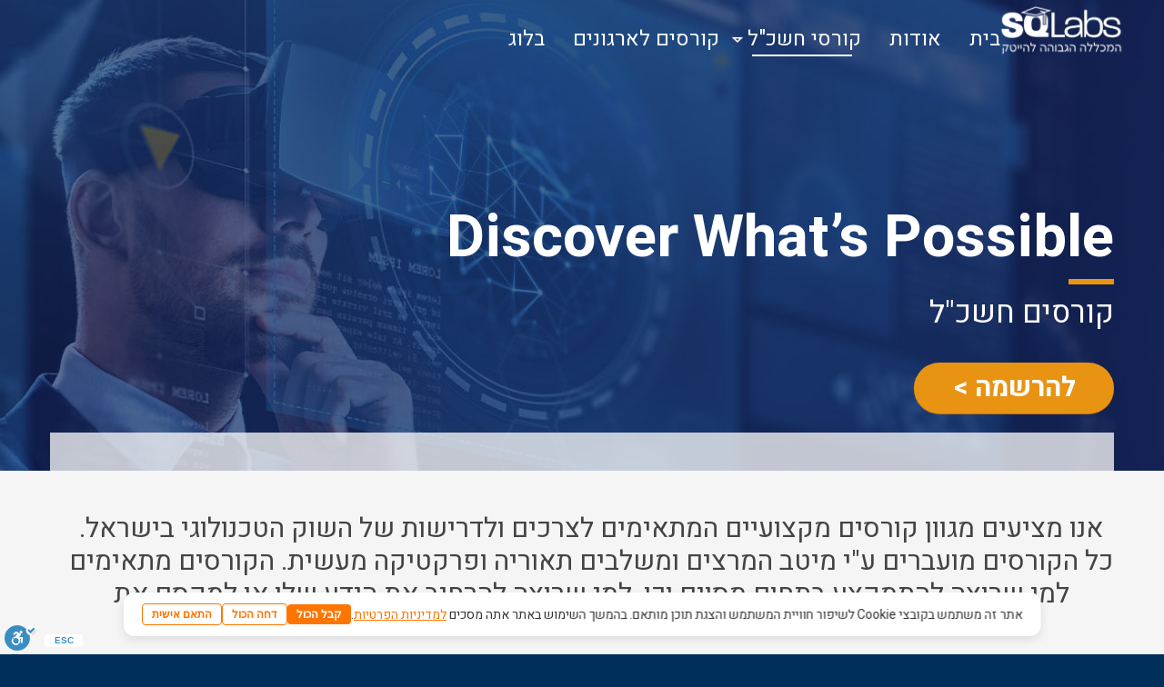

--- FILE ---
content_type: text/html
request_url: https://www.sqlabs.co.il/professionalcourses/
body_size: 31545
content:
<!DOCTYPE html>
<html dir="rtl" lang="he-IL" class=" html_stretched responsive av-preloader-disabled av-default-lightbox  html_header_top html_logo_right html_main_nav_header html_menu_left html_slim html_header_sticky_disabled html_header_shrinking_disabled html_header_transparency html_mobile_menu_phone html_header_searchicon_disabled html_content_align_center html_header_unstick_top_disabled html_header_stretch_disabled html_av-overlay-side html_av-overlay-side-classic html_av-submenu-noclone html_entry_id_121 av-cookies-no-cookie-consent av-no-preview html_text_menu_active ">
<head>
<meta charset="UTF-8" />
<script type="text/javascript">
/* <![CDATA[ */
var gform;gform||(document.addEventListener("gform_main_scripts_loaded",function(){gform.scriptsLoaded=!0}),document.addEventListener("gform/theme/scripts_loaded",function(){gform.themeScriptsLoaded=!0}),window.addEventListener("DOMContentLoaded",function(){gform.domLoaded=!0}),gform={domLoaded:!1,scriptsLoaded:!1,themeScriptsLoaded:!1,isFormEditor:()=>"function"==typeof InitializeEditor,callIfLoaded:function(o){return!(!gform.domLoaded||!gform.scriptsLoaded||!gform.themeScriptsLoaded&&!gform.isFormEditor()||(gform.isFormEditor()&&console.warn("The use of gform.initializeOnLoaded() is deprecated in the form editor context and will be removed in Gravity Forms 3.1."),o(),0))},initializeOnLoaded:function(o){gform.callIfLoaded(o)||(document.addEventListener("gform_main_scripts_loaded",()=>{gform.scriptsLoaded=!0,gform.callIfLoaded(o)}),document.addEventListener("gform/theme/scripts_loaded",()=>{gform.themeScriptsLoaded=!0,gform.callIfLoaded(o)}),window.addEventListener("DOMContentLoaded",()=>{gform.domLoaded=!0,gform.callIfLoaded(o)}))},hooks:{action:{},filter:{}},addAction:function(o,r,e,t){gform.addHook("action",o,r,e,t)},addFilter:function(o,r,e,t){gform.addHook("filter",o,r,e,t)},doAction:function(o){gform.doHook("action",o,arguments)},applyFilters:function(o){return gform.doHook("filter",o,arguments)},removeAction:function(o,r){gform.removeHook("action",o,r)},removeFilter:function(o,r,e){gform.removeHook("filter",o,r,e)},addHook:function(o,r,e,t,n){null==gform.hooks[o][r]&&(gform.hooks[o][r]=[]);var d=gform.hooks[o][r];null==n&&(n=r+"_"+d.length),gform.hooks[o][r].push({tag:n,callable:e,priority:t=null==t?10:t})},doHook:function(r,o,e){var t;if(e=Array.prototype.slice.call(e,1),null!=gform.hooks[r][o]&&((o=gform.hooks[r][o]).sort(function(o,r){return o.priority-r.priority}),o.forEach(function(o){"function"!=typeof(t=o.callable)&&(t=window[t]),"action"==r?t.apply(null,e):e[0]=t.apply(null,e)})),"filter"==r)return e[0]},removeHook:function(o,r,t,n){var e;null!=gform.hooks[o][r]&&(e=(e=gform.hooks[o][r]).filter(function(o,r,e){return!!(null!=n&&n!=o.tag||null!=t&&t!=o.priority)}),gform.hooks[o][r]=e)}});
/* ]]> */
</script>



<!-- mobile setting -->
<meta name="viewport" content="width=device-width, initial-scale=1, maximum-scale=1">

<!-- Scripts/CSS and wp_head hook -->
<meta name='robots' content='index, follow, max-image-preview:large, max-snippet:-1, max-video-preview:-1' />
	<style>img:is([sizes="auto" i], [sizes^="auto," i]) { contain-intrinsic-size: 3000px 1500px }</style>
	
	<!-- This site is optimized with the Yoast SEO plugin v26.4 - https://yoast.com/wordpress/plugins/seo/ -->
	<title>קורסים חשכ&quot;ל | SQLabs המכללה הגבוהה להייטק</title>
	<link rel="canonical" href="https://www.sqlabs.co.il/professionalcourses/" />
	<meta property="og:locale" content="he_IL" />
	<meta property="og:type" content="article" />
	<meta property="og:title" content="קורסים חשכ&quot;ל | SQLabs המכללה הגבוהה להייטק" />
	<meta property="og:url" content="https://www.sqlabs.co.il/professionalcourses/" />
	<meta property="og:site_name" content="SQLabs המכללה הגבוהה להייטק" />
	<meta property="article:modified_time" content="2025-02-18T10:07:43+00:00" />
	<meta name="twitter:card" content="summary_large_image" />
	<script type="application/ld+json" class="yoast-schema-graph">{"@context":"https://schema.org","@graph":[{"@type":"WebPage","@id":"https://www.sqlabs.co.il/professionalcourses/","url":"https://www.sqlabs.co.il/professionalcourses/","name":"קורסים חשכ\"ל | SQLabs המכללה הגבוהה להייטק","isPartOf":{"@id":"https://www.sqlabs.co.il/#website"},"datePublished":"2018-07-30T12:10:59+00:00","dateModified":"2025-02-18T10:07:43+00:00","breadcrumb":{"@id":"https://www.sqlabs.co.il/professionalcourses/#breadcrumb"},"inLanguage":"he-IL","potentialAction":[{"@type":"ReadAction","target":["https://www.sqlabs.co.il/professionalcourses/"]}]},{"@type":"BreadcrumbList","@id":"https://www.sqlabs.co.il/professionalcourses/#breadcrumb","itemListElement":[{"@type":"ListItem","position":1,"name":"Home","item":"https://www.sqlabs.co.il/"},{"@type":"ListItem","position":2,"name":"קורסים חשכ&quot;ל"}]},{"@type":"WebSite","@id":"https://www.sqlabs.co.il/#website","url":"https://www.sqlabs.co.il/","name":"SQLabs המכללה הגבוהה להייטק","description":"","potentialAction":[{"@type":"SearchAction","target":{"@type":"EntryPoint","urlTemplate":"https://www.sqlabs.co.il/?s={search_term_string}"},"query-input":{"@type":"PropertyValueSpecification","valueRequired":true,"valueName":"search_term_string"}}],"inLanguage":"he-IL"}]}</script>
	<!-- / Yoast SEO plugin. -->


<link rel='dns-prefetch' href='//cdn.enable.co.il' />
<link rel="alternate" type="application/rss+xml" title="SQLabs המכללה הגבוהה להייטק &laquo; פיד‏" href="https://www.sqlabs.co.il/feed/" />
<link rel="alternate" type="application/rss+xml" title="SQLabs המכללה הגבוהה להייטק &laquo; פיד תגובות‏" href="https://www.sqlabs.co.il/comments/feed/" />

<!-- google webfont font replacement -->

			<script type='text/javascript'>

				(function() {
					
					/*	check if webfonts are disabled by user setting via cookie - or user must opt in.	*/
					var html = document.getElementsByTagName('html')[0];
					var cookie_check = html.className.indexOf('av-cookies-needs-opt-in') >= 0 || html.className.indexOf('av-cookies-can-opt-out') >= 0;
					var allow_continue = true;
					var silent_accept_cookie = html.className.indexOf('av-cookies-user-silent-accept') >= 0;

					if( cookie_check && ! silent_accept_cookie )
					{
						if( ! document.cookie.match(/aviaCookieConsent/) || html.className.indexOf('av-cookies-session-refused') >= 0 )
						{
							allow_continue = false;
						}
						else
						{
							if( ! document.cookie.match(/aviaPrivacyRefuseCookiesHideBar/) )
							{
								allow_continue = false;
							}
							else if( ! document.cookie.match(/aviaPrivacyEssentialCookiesEnabled/) )
							{
								allow_continue = false;
							}
							else if( document.cookie.match(/aviaPrivacyGoogleWebfontsDisabled/) )
							{
								allow_continue = false;
							}
						}
					}
					
					if( allow_continue )
					{
						var f = document.createElement('link');
					
						f.type 	= 'text/css';
						f.rel 	= 'stylesheet';
						f.href 	= '//fonts.googleapis.com/css?family=Heebo:100,400,700';
						f.id 	= 'avia-google-webfont';

						document.getElementsByTagName('head')[0].appendChild(f);
					}
				})();
			
			</script>
			<script type="text/javascript">
/* <![CDATA[ */
window._wpemojiSettings = {"baseUrl":"https:\/\/s.w.org\/images\/core\/emoji\/16.0.1\/72x72\/","ext":".png","svgUrl":"https:\/\/s.w.org\/images\/core\/emoji\/16.0.1\/svg\/","svgExt":".svg","source":{"concatemoji":"https:\/\/www.sqlabs.co.il\/wp-includes\/js\/wp-emoji-release.min.js?ver=6.8.3"}};
/*! This file is auto-generated */
!function(s,n){var o,i,e;function c(e){try{var t={supportTests:e,timestamp:(new Date).valueOf()};sessionStorage.setItem(o,JSON.stringify(t))}catch(e){}}function p(e,t,n){e.clearRect(0,0,e.canvas.width,e.canvas.height),e.fillText(t,0,0);var t=new Uint32Array(e.getImageData(0,0,e.canvas.width,e.canvas.height).data),a=(e.clearRect(0,0,e.canvas.width,e.canvas.height),e.fillText(n,0,0),new Uint32Array(e.getImageData(0,0,e.canvas.width,e.canvas.height).data));return t.every(function(e,t){return e===a[t]})}function u(e,t){e.clearRect(0,0,e.canvas.width,e.canvas.height),e.fillText(t,0,0);for(var n=e.getImageData(16,16,1,1),a=0;a<n.data.length;a++)if(0!==n.data[a])return!1;return!0}function f(e,t,n,a){switch(t){case"flag":return n(e,"\ud83c\udff3\ufe0f\u200d\u26a7\ufe0f","\ud83c\udff3\ufe0f\u200b\u26a7\ufe0f")?!1:!n(e,"\ud83c\udde8\ud83c\uddf6","\ud83c\udde8\u200b\ud83c\uddf6")&&!n(e,"\ud83c\udff4\udb40\udc67\udb40\udc62\udb40\udc65\udb40\udc6e\udb40\udc67\udb40\udc7f","\ud83c\udff4\u200b\udb40\udc67\u200b\udb40\udc62\u200b\udb40\udc65\u200b\udb40\udc6e\u200b\udb40\udc67\u200b\udb40\udc7f");case"emoji":return!a(e,"\ud83e\udedf")}return!1}function g(e,t,n,a){var r="undefined"!=typeof WorkerGlobalScope&&self instanceof WorkerGlobalScope?new OffscreenCanvas(300,150):s.createElement("canvas"),o=r.getContext("2d",{willReadFrequently:!0}),i=(o.textBaseline="top",o.font="600 32px Arial",{});return e.forEach(function(e){i[e]=t(o,e,n,a)}),i}function t(e){var t=s.createElement("script");t.src=e,t.defer=!0,s.head.appendChild(t)}"undefined"!=typeof Promise&&(o="wpEmojiSettingsSupports",i=["flag","emoji"],n.supports={everything:!0,everythingExceptFlag:!0},e=new Promise(function(e){s.addEventListener("DOMContentLoaded",e,{once:!0})}),new Promise(function(t){var n=function(){try{var e=JSON.parse(sessionStorage.getItem(o));if("object"==typeof e&&"number"==typeof e.timestamp&&(new Date).valueOf()<e.timestamp+604800&&"object"==typeof e.supportTests)return e.supportTests}catch(e){}return null}();if(!n){if("undefined"!=typeof Worker&&"undefined"!=typeof OffscreenCanvas&&"undefined"!=typeof URL&&URL.createObjectURL&&"undefined"!=typeof Blob)try{var e="postMessage("+g.toString()+"("+[JSON.stringify(i),f.toString(),p.toString(),u.toString()].join(",")+"));",a=new Blob([e],{type:"text/javascript"}),r=new Worker(URL.createObjectURL(a),{name:"wpTestEmojiSupports"});return void(r.onmessage=function(e){c(n=e.data),r.terminate(),t(n)})}catch(e){}c(n=g(i,f,p,u))}t(n)}).then(function(e){for(var t in e)n.supports[t]=e[t],n.supports.everything=n.supports.everything&&n.supports[t],"flag"!==t&&(n.supports.everythingExceptFlag=n.supports.everythingExceptFlag&&n.supports[t]);n.supports.everythingExceptFlag=n.supports.everythingExceptFlag&&!n.supports.flag,n.DOMReady=!1,n.readyCallback=function(){n.DOMReady=!0}}).then(function(){return e}).then(function(){var e;n.supports.everything||(n.readyCallback(),(e=n.source||{}).concatemoji?t(e.concatemoji):e.wpemoji&&e.twemoji&&(t(e.twemoji),t(e.wpemoji)))}))}((window,document),window._wpemojiSettings);
/* ]]> */
</script>
<link rel='stylesheet' id='avia-grid-css' href='https://www.sqlabs.co.il/wp-content/themes/enfold/css/grid.css?ver=4.7.6.4' type='text/css' media='all' />
<link rel='stylesheet' id='avia-base-css' href='https://www.sqlabs.co.il/wp-content/themes/enfold/css/base.css?ver=4.7.6.4' type='text/css' media='all' />
<link rel='stylesheet' id='avia-layout-css' href='https://www.sqlabs.co.il/wp-content/themes/enfold/css/layout.css?ver=4.7.6.4' type='text/css' media='all' />
<link rel='stylesheet' id='avia-module-blog-css' href='https://www.sqlabs.co.il/wp-content/themes/enfold/config-templatebuilder/avia-shortcodes/blog/blog.css?ver=6.8.3' type='text/css' media='all' />
<link rel='stylesheet' id='avia-module-postslider-css' href='https://www.sqlabs.co.il/wp-content/themes/enfold/config-templatebuilder/avia-shortcodes/postslider/postslider.css?ver=6.8.3' type='text/css' media='all' />
<link rel='stylesheet' id='avia-module-button-css' href='https://www.sqlabs.co.il/wp-content/themes/enfold/config-templatebuilder/avia-shortcodes/buttons/buttons.css?ver=6.8.3' type='text/css' media='all' />
<link rel='stylesheet' id='avia-module-buttonrow-css' href='https://www.sqlabs.co.il/wp-content/themes/enfold/config-templatebuilder/avia-shortcodes/buttonrow/buttonrow.css?ver=6.8.3' type='text/css' media='all' />
<link rel='stylesheet' id='avia-module-button-fullwidth-css' href='https://www.sqlabs.co.il/wp-content/themes/enfold/config-templatebuilder/avia-shortcodes/buttons_fullwidth/buttons_fullwidth.css?ver=6.8.3' type='text/css' media='all' />
<link rel='stylesheet' id='avia-module-comments-css' href='https://www.sqlabs.co.il/wp-content/themes/enfold/config-templatebuilder/avia-shortcodes/comments/comments.css?ver=6.8.3' type='text/css' media='all' />
<link rel='stylesheet' id='avia-module-contact-css' href='https://www.sqlabs.co.il/wp-content/themes/enfold/config-templatebuilder/avia-shortcodes/contact/contact.css?ver=6.8.3' type='text/css' media='all' />
<link rel='stylesheet' id='avia-module-gallery-css' href='https://www.sqlabs.co.il/wp-content/themes/enfold/config-templatebuilder/avia-shortcodes/gallery/gallery.css?ver=6.8.3' type='text/css' media='all' />
<link rel='stylesheet' id='avia-module-gridrow-css' href='https://www.sqlabs.co.il/wp-content/themes/enfold/config-templatebuilder/avia-shortcodes/grid_row/grid_row.css?ver=6.8.3' type='text/css' media='all' />
<link rel='stylesheet' id='avia-module-heading-css' href='https://www.sqlabs.co.il/wp-content/themes/enfold/config-templatebuilder/avia-shortcodes/heading/heading.css?ver=6.8.3' type='text/css' media='all' />
<link rel='stylesheet' id='avia-module-hr-css' href='https://www.sqlabs.co.il/wp-content/themes/enfold/config-templatebuilder/avia-shortcodes/hr/hr.css?ver=6.8.3' type='text/css' media='all' />
<link rel='stylesheet' id='avia-module-icon-css' href='https://www.sqlabs.co.il/wp-content/themes/enfold/config-templatebuilder/avia-shortcodes/icon/icon.css?ver=6.8.3' type='text/css' media='all' />
<link rel='stylesheet' id='avia-module-iconbox-css' href='https://www.sqlabs.co.il/wp-content/themes/enfold/config-templatebuilder/avia-shortcodes/iconbox/iconbox.css?ver=6.8.3' type='text/css' media='all' />
<link rel='stylesheet' id='avia-module-iconlist-css' href='https://www.sqlabs.co.il/wp-content/themes/enfold/config-templatebuilder/avia-shortcodes/iconlist/iconlist.css?ver=6.8.3' type='text/css' media='all' />
<link rel='stylesheet' id='avia-module-image-css' href='https://www.sqlabs.co.il/wp-content/themes/enfold/config-templatebuilder/avia-shortcodes/image/image.css?ver=6.8.3' type='text/css' media='all' />
<link rel='stylesheet' id='avia-module-slideshow-css' href='https://www.sqlabs.co.il/wp-content/themes/enfold/config-templatebuilder/avia-shortcodes/slideshow/slideshow.css?ver=6.8.3' type='text/css' media='all' />
<link rel='stylesheet' id='avia-module-slideshow-contentpartner-css' href='https://www.sqlabs.co.il/wp-content/themes/enfold/config-templatebuilder/avia-shortcodes/contentslider/contentslider.css?ver=6.8.3' type='text/css' media='all' />
<link rel='stylesheet' id='avia-module-masonry-css' href='https://www.sqlabs.co.il/wp-content/themes/enfold/config-templatebuilder/avia-shortcodes/masonry_entries/masonry_entries.css?ver=6.8.3' type='text/css' media='all' />
<link rel='stylesheet' id='avia-siteloader-css' href='https://www.sqlabs.co.il/wp-content/themes/enfold/css/avia-snippet-site-preloader.css?ver=6.8.3' type='text/css' media='all' />
<link rel='stylesheet' id='avia-module-numbers-css' href='https://www.sqlabs.co.il/wp-content/themes/enfold/config-templatebuilder/avia-shortcodes/numbers/numbers.css?ver=6.8.3' type='text/css' media='all' />
<link rel='stylesheet' id='avia-module-social-css' href='https://www.sqlabs.co.il/wp-content/themes/enfold/config-templatebuilder/avia-shortcodes/social_share/social_share.css?ver=6.8.3' type='text/css' media='all' />
<link rel='stylesheet' id='avia-module-tabs-css' href='https://www.sqlabs.co.il/wp-content/themes/enfold/config-templatebuilder/avia-shortcodes/tabs/tabs.css?ver=6.8.3' type='text/css' media='all' />
<link rel='stylesheet' id='avia-module-testimonials-css' href='https://www.sqlabs.co.il/wp-content/themes/enfold/config-templatebuilder/avia-shortcodes/testimonials/testimonials.css?ver=6.8.3' type='text/css' media='all' />
<link rel='stylesheet' id='avia-module-toggles-css' href='https://www.sqlabs.co.il/wp-content/themes/enfold/config-templatebuilder/avia-shortcodes/toggles/toggles.css?ver=6.8.3' type='text/css' media='all' />
<link rel='stylesheet' id='avia-module-video-css' href='https://www.sqlabs.co.il/wp-content/themes/enfold/config-templatebuilder/avia-shortcodes/video/video.css?ver=6.8.3' type='text/css' media='all' />
<style id='wp-emoji-styles-inline-css' type='text/css'>

	img.wp-smiley, img.emoji {
		display: inline !important;
		border: none !important;
		box-shadow: none !important;
		height: 1em !important;
		width: 1em !important;
		margin: 0 0.07em !important;
		vertical-align: -0.1em !important;
		background: none !important;
		padding: 0 !important;
	}
</style>
<link rel='stylesheet' id='wp-block-library-rtl-css' href='https://www.sqlabs.co.il/wp-includes/css/dist/block-library/style-rtl.min.css?ver=6.8.3' type='text/css' media='all' />
<style id='classic-theme-styles-inline-css' type='text/css'>
/*! This file is auto-generated */
.wp-block-button__link{color:#fff;background-color:#32373c;border-radius:9999px;box-shadow:none;text-decoration:none;padding:calc(.667em + 2px) calc(1.333em + 2px);font-size:1.125em}.wp-block-file__button{background:#32373c;color:#fff;text-decoration:none}
</style>
<style id='global-styles-inline-css' type='text/css'>
:root{--wp--preset--aspect-ratio--square: 1;--wp--preset--aspect-ratio--4-3: 4/3;--wp--preset--aspect-ratio--3-4: 3/4;--wp--preset--aspect-ratio--3-2: 3/2;--wp--preset--aspect-ratio--2-3: 2/3;--wp--preset--aspect-ratio--16-9: 16/9;--wp--preset--aspect-ratio--9-16: 9/16;--wp--preset--color--black: #000000;--wp--preset--color--cyan-bluish-gray: #abb8c3;--wp--preset--color--white: #ffffff;--wp--preset--color--pale-pink: #f78da7;--wp--preset--color--vivid-red: #cf2e2e;--wp--preset--color--luminous-vivid-orange: #ff6900;--wp--preset--color--luminous-vivid-amber: #fcb900;--wp--preset--color--light-green-cyan: #7bdcb5;--wp--preset--color--vivid-green-cyan: #00d084;--wp--preset--color--pale-cyan-blue: #8ed1fc;--wp--preset--color--vivid-cyan-blue: #0693e3;--wp--preset--color--vivid-purple: #9b51e0;--wp--preset--gradient--vivid-cyan-blue-to-vivid-purple: linear-gradient(135deg,rgba(6,147,227,1) 0%,rgb(155,81,224) 100%);--wp--preset--gradient--light-green-cyan-to-vivid-green-cyan: linear-gradient(135deg,rgb(122,220,180) 0%,rgb(0,208,130) 100%);--wp--preset--gradient--luminous-vivid-amber-to-luminous-vivid-orange: linear-gradient(135deg,rgba(252,185,0,1) 0%,rgba(255,105,0,1) 100%);--wp--preset--gradient--luminous-vivid-orange-to-vivid-red: linear-gradient(135deg,rgba(255,105,0,1) 0%,rgb(207,46,46) 100%);--wp--preset--gradient--very-light-gray-to-cyan-bluish-gray: linear-gradient(135deg,rgb(238,238,238) 0%,rgb(169,184,195) 100%);--wp--preset--gradient--cool-to-warm-spectrum: linear-gradient(135deg,rgb(74,234,220) 0%,rgb(151,120,209) 20%,rgb(207,42,186) 40%,rgb(238,44,130) 60%,rgb(251,105,98) 80%,rgb(254,248,76) 100%);--wp--preset--gradient--blush-light-purple: linear-gradient(135deg,rgb(255,206,236) 0%,rgb(152,150,240) 100%);--wp--preset--gradient--blush-bordeaux: linear-gradient(135deg,rgb(254,205,165) 0%,rgb(254,45,45) 50%,rgb(107,0,62) 100%);--wp--preset--gradient--luminous-dusk: linear-gradient(135deg,rgb(255,203,112) 0%,rgb(199,81,192) 50%,rgb(65,88,208) 100%);--wp--preset--gradient--pale-ocean: linear-gradient(135deg,rgb(255,245,203) 0%,rgb(182,227,212) 50%,rgb(51,167,181) 100%);--wp--preset--gradient--electric-grass: linear-gradient(135deg,rgb(202,248,128) 0%,rgb(113,206,126) 100%);--wp--preset--gradient--midnight: linear-gradient(135deg,rgb(2,3,129) 0%,rgb(40,116,252) 100%);--wp--preset--font-size--small: 13px;--wp--preset--font-size--medium: 20px;--wp--preset--font-size--large: 36px;--wp--preset--font-size--x-large: 42px;--wp--preset--spacing--20: 0.44rem;--wp--preset--spacing--30: 0.67rem;--wp--preset--spacing--40: 1rem;--wp--preset--spacing--50: 1.5rem;--wp--preset--spacing--60: 2.25rem;--wp--preset--spacing--70: 3.38rem;--wp--preset--spacing--80: 5.06rem;--wp--preset--shadow--natural: 6px 6px 9px rgba(0, 0, 0, 0.2);--wp--preset--shadow--deep: 12px 12px 50px rgba(0, 0, 0, 0.4);--wp--preset--shadow--sharp: 6px 6px 0px rgba(0, 0, 0, 0.2);--wp--preset--shadow--outlined: 6px 6px 0px -3px rgba(255, 255, 255, 1), 6px 6px rgba(0, 0, 0, 1);--wp--preset--shadow--crisp: 6px 6px 0px rgba(0, 0, 0, 1);}:where(.is-layout-flex){gap: 0.5em;}:where(.is-layout-grid){gap: 0.5em;}body .is-layout-flex{display: flex;}.is-layout-flex{flex-wrap: wrap;align-items: center;}.is-layout-flex > :is(*, div){margin: 0;}body .is-layout-grid{display: grid;}.is-layout-grid > :is(*, div){margin: 0;}:where(.wp-block-columns.is-layout-flex){gap: 2em;}:where(.wp-block-columns.is-layout-grid){gap: 2em;}:where(.wp-block-post-template.is-layout-flex){gap: 1.25em;}:where(.wp-block-post-template.is-layout-grid){gap: 1.25em;}.has-black-color{color: var(--wp--preset--color--black) !important;}.has-cyan-bluish-gray-color{color: var(--wp--preset--color--cyan-bluish-gray) !important;}.has-white-color{color: var(--wp--preset--color--white) !important;}.has-pale-pink-color{color: var(--wp--preset--color--pale-pink) !important;}.has-vivid-red-color{color: var(--wp--preset--color--vivid-red) !important;}.has-luminous-vivid-orange-color{color: var(--wp--preset--color--luminous-vivid-orange) !important;}.has-luminous-vivid-amber-color{color: var(--wp--preset--color--luminous-vivid-amber) !important;}.has-light-green-cyan-color{color: var(--wp--preset--color--light-green-cyan) !important;}.has-vivid-green-cyan-color{color: var(--wp--preset--color--vivid-green-cyan) !important;}.has-pale-cyan-blue-color{color: var(--wp--preset--color--pale-cyan-blue) !important;}.has-vivid-cyan-blue-color{color: var(--wp--preset--color--vivid-cyan-blue) !important;}.has-vivid-purple-color{color: var(--wp--preset--color--vivid-purple) !important;}.has-black-background-color{background-color: var(--wp--preset--color--black) !important;}.has-cyan-bluish-gray-background-color{background-color: var(--wp--preset--color--cyan-bluish-gray) !important;}.has-white-background-color{background-color: var(--wp--preset--color--white) !important;}.has-pale-pink-background-color{background-color: var(--wp--preset--color--pale-pink) !important;}.has-vivid-red-background-color{background-color: var(--wp--preset--color--vivid-red) !important;}.has-luminous-vivid-orange-background-color{background-color: var(--wp--preset--color--luminous-vivid-orange) !important;}.has-luminous-vivid-amber-background-color{background-color: var(--wp--preset--color--luminous-vivid-amber) !important;}.has-light-green-cyan-background-color{background-color: var(--wp--preset--color--light-green-cyan) !important;}.has-vivid-green-cyan-background-color{background-color: var(--wp--preset--color--vivid-green-cyan) !important;}.has-pale-cyan-blue-background-color{background-color: var(--wp--preset--color--pale-cyan-blue) !important;}.has-vivid-cyan-blue-background-color{background-color: var(--wp--preset--color--vivid-cyan-blue) !important;}.has-vivid-purple-background-color{background-color: var(--wp--preset--color--vivid-purple) !important;}.has-black-border-color{border-color: var(--wp--preset--color--black) !important;}.has-cyan-bluish-gray-border-color{border-color: var(--wp--preset--color--cyan-bluish-gray) !important;}.has-white-border-color{border-color: var(--wp--preset--color--white) !important;}.has-pale-pink-border-color{border-color: var(--wp--preset--color--pale-pink) !important;}.has-vivid-red-border-color{border-color: var(--wp--preset--color--vivid-red) !important;}.has-luminous-vivid-orange-border-color{border-color: var(--wp--preset--color--luminous-vivid-orange) !important;}.has-luminous-vivid-amber-border-color{border-color: var(--wp--preset--color--luminous-vivid-amber) !important;}.has-light-green-cyan-border-color{border-color: var(--wp--preset--color--light-green-cyan) !important;}.has-vivid-green-cyan-border-color{border-color: var(--wp--preset--color--vivid-green-cyan) !important;}.has-pale-cyan-blue-border-color{border-color: var(--wp--preset--color--pale-cyan-blue) !important;}.has-vivid-cyan-blue-border-color{border-color: var(--wp--preset--color--vivid-cyan-blue) !important;}.has-vivid-purple-border-color{border-color: var(--wp--preset--color--vivid-purple) !important;}.has-vivid-cyan-blue-to-vivid-purple-gradient-background{background: var(--wp--preset--gradient--vivid-cyan-blue-to-vivid-purple) !important;}.has-light-green-cyan-to-vivid-green-cyan-gradient-background{background: var(--wp--preset--gradient--light-green-cyan-to-vivid-green-cyan) !important;}.has-luminous-vivid-amber-to-luminous-vivid-orange-gradient-background{background: var(--wp--preset--gradient--luminous-vivid-amber-to-luminous-vivid-orange) !important;}.has-luminous-vivid-orange-to-vivid-red-gradient-background{background: var(--wp--preset--gradient--luminous-vivid-orange-to-vivid-red) !important;}.has-very-light-gray-to-cyan-bluish-gray-gradient-background{background: var(--wp--preset--gradient--very-light-gray-to-cyan-bluish-gray) !important;}.has-cool-to-warm-spectrum-gradient-background{background: var(--wp--preset--gradient--cool-to-warm-spectrum) !important;}.has-blush-light-purple-gradient-background{background: var(--wp--preset--gradient--blush-light-purple) !important;}.has-blush-bordeaux-gradient-background{background: var(--wp--preset--gradient--blush-bordeaux) !important;}.has-luminous-dusk-gradient-background{background: var(--wp--preset--gradient--luminous-dusk) !important;}.has-pale-ocean-gradient-background{background: var(--wp--preset--gradient--pale-ocean) !important;}.has-electric-grass-gradient-background{background: var(--wp--preset--gradient--electric-grass) !important;}.has-midnight-gradient-background{background: var(--wp--preset--gradient--midnight) !important;}.has-small-font-size{font-size: var(--wp--preset--font-size--small) !important;}.has-medium-font-size{font-size: var(--wp--preset--font-size--medium) !important;}.has-large-font-size{font-size: var(--wp--preset--font-size--large) !important;}.has-x-large-font-size{font-size: var(--wp--preset--font-size--x-large) !important;}
:where(.wp-block-post-template.is-layout-flex){gap: 1.25em;}:where(.wp-block-post-template.is-layout-grid){gap: 1.25em;}
:where(.wp-block-columns.is-layout-flex){gap: 2em;}:where(.wp-block-columns.is-layout-grid){gap: 2em;}
:root :where(.wp-block-pullquote){font-size: 1.5em;line-height: 1.6;}
</style>
<link rel='stylesheet' id='contact-form-7-css' href='https://www.sqlabs.co.il/wp-content/plugins/contact-form-7/includes/css/styles.css?ver=5.9.8' type='text/css' media='all' />
<link rel='stylesheet' id='contact-form-7-rtl-css' href='https://www.sqlabs.co.il/wp-content/plugins/contact-form-7/includes/css/styles-rtl.css?ver=5.9.8' type='text/css' media='all' />
<link rel='stylesheet' id='wpcf7-redirect-script-frontend-css' href='https://www.sqlabs.co.il/wp-content/plugins/wpcf7-redirect/build/css/wpcf7-redirect-frontend.min.css?ver=1.1' type='text/css' media='all' />
<link rel='stylesheet' id='avia-scs-css' href='https://www.sqlabs.co.il/wp-content/themes/enfold/css/shortcodes.css?ver=4.7.6.4' type='text/css' media='all' />
<link rel='stylesheet' id='avia-popup-css-css' href='https://www.sqlabs.co.il/wp-content/themes/enfold/js/aviapopup/magnific-popup.css?ver=4.7.6.4' type='text/css' media='screen' />
<link rel='stylesheet' id='avia-lightbox-css' href='https://www.sqlabs.co.il/wp-content/themes/enfold/css/avia-snippet-lightbox.css?ver=4.7.6.4' type='text/css' media='screen' />
<link rel='stylesheet' id='avia-widget-css-css' href='https://www.sqlabs.co.il/wp-content/themes/enfold/css/avia-snippet-widget.css?ver=4.7.6.4' type='text/css' media='screen' />
<link rel='stylesheet' id='mediaelement-css' href='https://www.sqlabs.co.il/wp-includes/js/mediaelement/mediaelementplayer-legacy.min.css?ver=4.2.17' type='text/css' media='all' />
<link rel='stylesheet' id='wp-mediaelement-css' href='https://www.sqlabs.co.il/wp-includes/js/mediaelement/wp-mediaelement.min.css?ver=6.8.3' type='text/css' media='all' />
<link rel='stylesheet' id='avia-rtl-css' href='https://www.sqlabs.co.il/wp-content/themes/enfold/css/rtl.css?ver=4.7.6.4' type='text/css' media='all' />
<link rel='stylesheet' id='avia-dynamic-css' href='https://www.sqlabs.co.il/wp-content/uploads/dynamic_avia/enfold_child.css?ver=64c20fe3346aa' type='text/css' media='all' />
<link rel='stylesheet' id='avia-custom-css' href='https://www.sqlabs.co.il/wp-content/themes/enfold/css/custom.css?ver=4.7.6.4' type='text/css' media='all' />
<link rel='stylesheet' id='avia-style-css' href='https://www.sqlabs.co.il/wp-content/themes/enfold-child/style.css?ver=4.7.6.4' type='text/css' media='all' />
<link rel='stylesheet' id='elementor-frontend-css' href='https://www.sqlabs.co.il/wp-content/plugins/elementor/assets/css/frontend-lite-rtl.min.css?ver=3.23.4' type='text/css' media='all' />
<link rel='stylesheet' id='swiper-css' href='https://www.sqlabs.co.il/wp-content/plugins/elementor/assets/lib/swiper/v8/css/swiper.min.css?ver=8.4.5' type='text/css' media='all' />
<link rel='stylesheet' id='elementor-post-15432-css' href='https://www.sqlabs.co.il/wp-content/uploads/elementor/css/post-15432.css?ver=1723110331' type='text/css' media='all' />
<link rel='stylesheet' id='elementor-pro-css' href='https://www.sqlabs.co.il/wp-content/plugins/elementor-pro/assets/css/frontend-lite-rtl.min.css?ver=3.23.3' type='text/css' media='all' />
<link rel='stylesheet' id='font-awesome-5-all-css' href='https://www.sqlabs.co.il/wp-content/plugins/elementor/assets/lib/font-awesome/css/all.min.css?ver=3.23.4' type='text/css' media='all' />
<link rel='stylesheet' id='font-awesome-4-shim-css' href='https://www.sqlabs.co.il/wp-content/plugins/elementor/assets/lib/font-awesome/css/v4-shims.min.css?ver=3.23.4' type='text/css' media='all' />
<link rel='stylesheet' id='gforms_reset_css-css' href='https://www.sqlabs.co.il/wp-content/plugins/gravityforms/legacy/css/formreset.min.css?ver=2.9.21' type='text/css' media='all' />
<link rel='stylesheet' id='gforms_formsmain_css-css' href='https://www.sqlabs.co.il/wp-content/plugins/gravityforms/legacy/css/formsmain.min.css?ver=2.9.21' type='text/css' media='all' />
<link rel='stylesheet' id='gforms_ready_class_css-css' href='https://www.sqlabs.co.il/wp-content/plugins/gravityforms/legacy/css/readyclass.min.css?ver=2.9.21' type='text/css' media='all' />
<link rel='stylesheet' id='gforms_browsers_css-css' href='https://www.sqlabs.co.il/wp-content/plugins/gravityforms/legacy/css/browsers.min.css?ver=2.9.21' type='text/css' media='all' />
<link rel='stylesheet' id='gforms_rtl_css-css' href='https://www.sqlabs.co.il/wp-content/plugins/gravityforms/legacy/css/rtl.min.css?ver=2.9.21' type='text/css' media='all' />
<link rel='stylesheet' id='avia-gravity-css' href='https://www.sqlabs.co.il/wp-content/themes/enfold/config-gravityforms/gravity-mod.css?ver=4.7.6.4' type='text/css' media='screen' />
<link rel='stylesheet' id='styles-flickity-css' href='https://www.sqlabs.co.il/wp-content/themes/enfold-child/css/flickity.css?ver=6.8.3' type='text/css' media='all' />
<link rel='stylesheet' id='styles-newstyle-css' href='https://www.sqlabs.co.il/wp-content/themes/enfold-child/newstyle.css?ver=6.8.3' type='text/css' media='all' />
<link rel='stylesheet' id='styles-child2-css' href='https://www.sqlabs.co.il/wp-content/themes/enfold-child/css/rtl.css?ver=6.8.3' type='text/css' media='all' />
<link rel='stylesheet' id='google-fonts-1-css' href='https://fonts.googleapis.com/css?family=Roboto%3A100%2C100italic%2C200%2C200italic%2C300%2C300italic%2C400%2C400italic%2C500%2C500italic%2C600%2C600italic%2C700%2C700italic%2C800%2C800italic%2C900%2C900italic%7CRoboto+Slab%3A100%2C100italic%2C200%2C200italic%2C300%2C300italic%2C400%2C400italic%2C500%2C500italic%2C600%2C600italic%2C700%2C700italic%2C800%2C800italic%2C900%2C900italic&#038;display=auto&#038;subset=hebrew&#038;ver=6.8.3' type='text/css' media='all' />
<link rel="preconnect" href="https://fonts.gstatic.com/" crossorigin><script type="text/javascript" src="https://www.sqlabs.co.il/wp-includes/js/jquery/jquery.min.js?ver=3.7.1" id="jquery-core-js"></script>
<script type="text/javascript" src="https://www.sqlabs.co.il/wp-includes/js/jquery/jquery-migrate.min.js?ver=3.4.1" id="jquery-migrate-js"></script>
<script type="text/javascript" src="https://www.sqlabs.co.il/wp-content/plugins/leader-for-wp/assets/js/dynamicphone.js?ver=1.1" id="ltpn-script-custom-js"></script>
<script type="text/javascript" src="https://www.sqlabs.co.il/wp-content/plugins/elementor/assets/lib/font-awesome/js/v4-shims.min.js?ver=3.23.4" id="font-awesome-4-shim-js"></script>
<script type="text/javascript" defer='defer' src="https://www.sqlabs.co.il/wp-content/plugins/gravityforms/js/jquery.json.min.js?ver=2.9.21" id="gform_json-js"></script>
<script type="text/javascript" id="gform_gravityforms-js-extra">
/* <![CDATA[ */
var gf_global = {"gf_currency_config":{"name":"\u05d3\u05d5\u05dc\u05e8 \u05d0\u05de\u05e8\u05d9\u05e7\u05d0\u05d9","symbol_left":"$","symbol_right":"","symbol_padding":"","thousand_separator":",","decimal_separator":".","decimals":2,"code":"USD"},"base_url":"https:\/\/www.sqlabs.co.il\/wp-content\/plugins\/gravityforms","number_formats":[],"spinnerUrl":"https:\/\/www.sqlabs.co.il\/wp-content\/plugins\/gravityforms\/images\/spinner.svg","version_hash":"8f6a9715be437ce112987dc5a4c405b8","strings":{"newRowAdded":"\u05e0\u05d5\u05e1\u05e4\u05d4 \u05e9\u05d5\u05e8\u05d4 \u05d7\u05d3\u05e9\u05d4.","rowRemoved":"\u05e9\u05d5\u05e8\u05d4 \u05d4\u05d5\u05e1\u05e8\u05d4","formSaved":"\u05d4\u05d8\u05d5\u05e4\u05e1 \u05e0\u05e9\u05de\u05e8. \u05d4\u05ea\u05d5\u05db\u05df \u05de\u05db\u05d9\u05dc \u05d0\u05ea \u05d4\u05e7\u05d9\u05e9\u05d5\u05e8 \u05dc\u05d7\u05d6\u05e8\u05d4 \u05d5\u05de\u05d9\u05dc\u05d5\u05d9 \u05d4\u05d8\u05d5\u05e4\u05e1."}};
var gform_i18n = {"datepicker":{"days":{"monday":"Mo","tuesday":"Tu","wednesday":"We","thursday":"Th","friday":"Fr","saturday":"Sa","sunday":"Su"},"months":{"january":"\u05d9\u05e0\u05d5\u05d0\u05e8","february":"\u05e4\u05d1\u05e8\u05d5\u05d0\u05e8","march":"\u05de\u05e8\u05e5","april":"\u05d0\u05e4\u05e8\u05d9\u05dc","may":"\u05de\u05d0\u05d9","june":"\u05d9\u05d5\u05e0\u05d9","july":"\u05d9\u05d5\u05dc\u05d9","august":"\u05d0\u05d5\u05d2\u05d5\u05e1\u05d8","september":"\u05e1\u05e4\u05d8\u05de\u05d1\u05e8","october":"\u05d0\u05d5\u05e7\u05d8\u05d5\u05d1\u05e8","november":"\u05e0\u05d5\u05d1\u05de\u05d1\u05e8","december":"\u05d3\u05e6\u05de\u05d1\u05e8"},"firstDay":0,"iconText":"Select date"}};
var gf_legacy_multi = {"34":"1"};
var gform_gravityforms = {"strings":{"invalid_file_extension":"\u05e1\u05d5\u05d2 \u05d6\u05d4 \u05e9\u05dc \u05e7\u05d5\u05d1\u05e5 \u05d0\u05e1\u05d5\u05e8. \u05d7\u05d9\u05d9\u05d1 \u05dc\u05d4\u05d9\u05d5\u05ea \u05d0\u05d7\u05d3 \u05de\u05d4\u05d1\u05d0\u05d9\u05dd:","delete_file":"\u05de\u05d7\u05e7 \u05e7\u05d5\u05d1\u05e5 \u05d6\u05d4","in_progress":"\u05d1\u05ea\u05d4\u05dc\u05d9\u05da","file_exceeds_limit":"\u05d4\u05e7\u05d5\u05d1\u05e5 \u05d7\u05d5\u05e8\u05d2 \u05de\u05de\u05d2\u05d1\u05dc\u05ea \u05d4\u05d2\u05d5\u05d3\u05dc","illegal_extension":"\u05e1\u05d5\u05d2 \u05d6\u05d4 \u05e9\u05dc \u05e7\u05d5\u05d1\u05e5 \u05d0\u05e1\u05d5\u05e8.","max_reached":"\u05d4\u05d2\u05e2\u05ea \u05dc\u05de\u05e1\u05e4\u05e8 \u05d4\u05e7\u05d1\u05e6\u05d9\u05dd \u05d4\u05de\u05e8\u05d1\u05d9","unknown_error":"\u05d0\u05d9\u05e8\u05e2\u05d4 \u05d1\u05e2\u05d9\u05d4 \u05d1\u05e9\u05de\u05d9\u05e8\u05ea \u05d4\u05e7\u05d5\u05d1\u05e5 \u05d1\u05e9\u05e8\u05ea","currently_uploading":"\u05e0\u05d0 \u05dc\u05d4\u05de\u05ea\u05d9\u05df \u05dc\u05e1\u05d9\u05d5\u05dd \u05d4\u05d4\u05e2\u05dc\u05d0\u05d4","cancel":"\u05d1\u05d9\u05d8\u05d5\u05dc","cancel_upload":"\u05d1\u05d8\u05dc \u05d4\u05e2\u05dc\u05d0\u05ea \u05e7\u05d5\u05d1\u05e5","cancelled":"\u05d1\u05d5\u05d8\u05dc","error":"\u05e9\u05d2\u05d9\u05d0\u05d4","message":"\u05d4\u05d5\u05d3\u05e2\u05d4"},"vars":{"images_url":"https:\/\/www.sqlabs.co.il\/wp-content\/plugins\/gravityforms\/images"}};
/* ]]> */
</script>
<script type="text/javascript" defer='defer' src="https://www.sqlabs.co.il/wp-content/plugins/gravityforms/js/gravityforms.min.js?ver=2.9.21" id="gform_gravityforms-js"></script>
<script type="text/javascript" defer='defer' src="https://www.sqlabs.co.il/wp-content/plugins/gravityforms/assets/js/dist/utils.min.js?ver=380b7a5ec0757c78876bc8a59488f2f3" id="gform_gravityforms_utils-js"></script>
<link rel="EditURI" type="application/rsd+xml" title="RSD" href="https://www.sqlabs.co.il/xmlrpc.php?rsd" />
<meta name="generator" content="WordPress 6.8.3" />
<link rel='shortlink' href='https://www.sqlabs.co.il/?p=121' />
<link rel="alternate" title="oEmbed (JSON)" type="application/json+oembed" href="https://www.sqlabs.co.il/wp-json/oembed/1.0/embed?url=https%3A%2F%2Fwww.sqlabs.co.il%2Fprofessionalcourses%2F" />
<link rel="alternate" title="oEmbed (XML)" type="text/xml+oembed" href="https://www.sqlabs.co.il/wp-json/oembed/1.0/embed?url=https%3A%2F%2Fwww.sqlabs.co.il%2Fprofessionalcourses%2F&#038;format=xml" />
<script>console.log( 'Leader 7.2.81' );</script>      <script>
          console.log( 'Leader woocommerce is off' )
      </script> <script>console.log( 'Leader livechat is off' );</script><link rel="profile" href="http://gmpg.org/xfn/11" />
<link rel="alternate" type="application/rss+xml" title="SQLabs המכללה הגבוהה להייטק RSS2 Feed" href="https://www.sqlabs.co.il/feed/" />
<link rel="pingback" href="https://www.sqlabs.co.il/xmlrpc.php" />
<!--[if lt IE 9]><script src="https://www.sqlabs.co.il/wp-content/themes/enfold/js/html5shiv.js"></script><![endif]-->

<meta name="generator" content="Elementor 3.23.4; features: e_optimized_css_loading, e_font_icon_svg, additional_custom_breakpoints, e_lazyload; settings: css_print_method-external, google_font-enabled, font_display-auto">
<script>(function(w,d,s,l,i){w[l]=w[l]||[];w[l].push({'gtm.start':
new Date().getTime(),event:'gtm.js'});var f=d.getElementsByTagName(s)[0],
j=d.createElement(s),dl=l!='dataLayer'?'&l='+l:'';j.async=true;j.src=
'https://www.googletagmanager.com/gtm.js?id='+i+dl;f.parentNode.insertBefore(j,f);
})(window,document,'script','dataLayer','GTM-MD7545D');</script>
<style type="text/css">.recentcomments a{display:inline !important;padding:0 !important;margin:0 !important;}</style>			<style>
				.e-con.e-parent:nth-of-type(n+4):not(.e-lazyloaded):not(.e-no-lazyload),
				.e-con.e-parent:nth-of-type(n+4):not(.e-lazyloaded):not(.e-no-lazyload) * {
					background-image: none !important;
				}
				@media screen and (max-height: 1024px) {
					.e-con.e-parent:nth-of-type(n+3):not(.e-lazyloaded):not(.e-no-lazyload),
					.e-con.e-parent:nth-of-type(n+3):not(.e-lazyloaded):not(.e-no-lazyload) * {
						background-image: none !important;
					}
				}
				@media screen and (max-height: 640px) {
					.e-con.e-parent:nth-of-type(n+2):not(.e-lazyloaded):not(.e-no-lazyload),
					.e-con.e-parent:nth-of-type(n+2):not(.e-lazyloaded):not(.e-no-lazyload) * {
						background-image: none !important;
					}
				}
			</style>
			
<!-- To speed up the rendering and to display the site as fast as possible to the user we include some styles and scripts for above the fold content inline -->
<script type="text/javascript">'use strict';var avia_is_mobile=!1;if(/Android|webOS|iPhone|iPad|iPod|BlackBerry|IEMobile|Opera Mini/i.test(navigator.userAgent)&&'ontouchstart' in document.documentElement){avia_is_mobile=!0;document.documentElement.className+=' avia_mobile '}
else{document.documentElement.className+=' avia_desktop '};document.documentElement.className+=' js_active ';(function(){var e=['-webkit-','-moz-','-ms-',''],n='';for(var t in e){if(e[t]+'transform' in document.documentElement.style){document.documentElement.className+=' avia_transform ';n=e[t]+'transform'};if(e[t]+'perspective' in document.documentElement.style)document.documentElement.className+=' avia_transform3d '};if(typeof document.getElementsByClassName=='function'&&typeof document.documentElement.getBoundingClientRect=='function'&&avia_is_mobile==!1){if(n&&window.innerHeight>0){setTimeout(function(){var e=0,o={},a=0,t=document.getElementsByClassName('av-parallax'),i=window.pageYOffset||document.documentElement.scrollTop;for(e=0;e<t.length;e++){t[e].style.top='0px';o=t[e].getBoundingClientRect();a=Math.ceil((window.innerHeight+i-o.top)*0.3);t[e].style[n]='translate(0px, '+a+'px)';t[e].style.top='auto';t[e].className+=' enabled-parallax '}},50)}}})();</script><link rel="icon" href="https://www.sqlabs.co.il/wp-content/uploads/2023/07/cropped-sqlabs_symb-32x32.png" sizes="32x32" />
<link rel="icon" href="https://www.sqlabs.co.il/wp-content/uploads/2023/07/cropped-sqlabs_symb-192x192.png" sizes="192x192" />
<link rel="apple-touch-icon" href="https://www.sqlabs.co.il/wp-content/uploads/2023/07/cropped-sqlabs_symb-180x180.png" />
<meta name="msapplication-TileImage" content="https://www.sqlabs.co.il/wp-content/uploads/2023/07/cropped-sqlabs_symb-270x270.png" />
		<style type="text/css" id="wp-custom-css">
			.page-id-10428 #topslider1 .container {
    padding-top: 146px !important;
}
.logolpimg {
	position:relative;
	height:1px;
}
.logolpimg img {
	position:absolute;
	z-index:99;
	top:-110px;
	max-width: 193px;
}
.wpcf7 form.invalid .wpcf7-response-output {
	width:100%;
	float:right;
}
@media (max-width: 770px) and (min-width: 300px) {
.logolpimg img {
    max-width: 95px;
	top: -23px;
}
.page-id-10428 #topslider1 .container {
    padding-top: 63px !important;
}


}		</style>
		<style type='text/css'>
@font-face {font-family: 'entypo-fontello'; font-weight: normal; font-style: normal; font-display: auto;
src: url('https://www.sqlabs.co.il/wp-content/themes/enfold/config-templatebuilder/avia-template-builder/assets/fonts/entypo-fontello.woff2') format('woff2'),
url('https://www.sqlabs.co.il/wp-content/themes/enfold/config-templatebuilder/avia-template-builder/assets/fonts/entypo-fontello.woff') format('woff'),
url('https://www.sqlabs.co.il/wp-content/themes/enfold/config-templatebuilder/avia-template-builder/assets/fonts/entypo-fontello.ttf') format('truetype'), 
url('https://www.sqlabs.co.il/wp-content/themes/enfold/config-templatebuilder/avia-template-builder/assets/fonts/entypo-fontello.svg#entypo-fontello') format('svg'),
url('https://www.sqlabs.co.il/wp-content/themes/enfold/config-templatebuilder/avia-template-builder/assets/fonts/entypo-fontello.eot'),
url('https://www.sqlabs.co.il/wp-content/themes/enfold/config-templatebuilder/avia-template-builder/assets/fonts/entypo-fontello.eot?#iefix') format('embedded-opentype');
} #top .avia-font-entypo-fontello, body .avia-font-entypo-fontello, html body [data-av_iconfont='entypo-fontello']:before{ font-family: 'entypo-fontello'; }
</style>

<!--
Debugging Info for Theme support: 

Theme: Enfold
Version: 4.7.6.4
Installed: enfold
AviaFramework Version: 5.0
AviaBuilder Version: 4.7.6.4
aviaElementManager Version: 1.0.1
- - - - - - - - - - -
ChildTheme: Enfold Child
ChildTheme Version: 1.0
ChildTheme Installed: enfold

ML:2048-PU:25-PLA:18
WP:6.8.3
Compress: CSS:disabled - JS:all theme files
Updates: disabled
PLAu:17
-->






<!-- Meta Pixel Code -->
<script>
!function(f,b,e,v,n,t,s)
{if(f.fbq)return;n=f.fbq=function(){n.callMethod?
n.callMethod.apply(n,arguments):n.queue.push(arguments)};
if(!f._fbq)f._fbq=n;n.push=n;n.loaded=!0;n.version='2.0';
n.queue=[];t=b.createElement(e);t.async=!0;
t.src=v;s=b.getElementsByTagName(e)[0];
s.parentNode.insertBefore(t,s)}(window, document,'script',
'https://connect.facebook.net/en_US/fbevents.js');
fbq('init', '1965355037096574');
fbq('track', 'PageView');
</script>
<noscript><img height="1" width="1" style="display:none"
src="https://www.facebook.com/tr?id=1965355037096574&ev=PageView&noscript=1"
/></noscript>
<!-- End Meta Pixel Code -->





 
 
</head>




<body id="top" class="rtl wp-singular page-template-default page page-id-121 wp-theme-enfold wp-child-theme-enfold-child  rtl_columns stretched heebo arial-websave arial newstyle elementor-default elementor-kit-15432" itemscope="itemscope" itemtype="https://schema.org/WebPage" >





	
	<div id='wrap_all'>

	
<header id='header' class='all_colors header_color light_bg_color  av_header_top av_logo_right av_main_nav_header av_menu_left av_slim av_header_sticky_disabled av_header_shrinking_disabled av_header_stretch_disabled av_mobile_menu_phone av_header_transparency av_header_searchicon_disabled av_header_unstick_top_disabled av_bottom_nav_disabled  av_header_border_disabled'  role="banner" itemscope="itemscope" itemtype="https://schema.org/WPHeader" >

		<div  id='header_main' class='container_wrap container_wrap_logo'>
		        <div class='container av-logo-container'><div class='inner-container'><span class='logo'><a href='https://www.sqlabs.co.il/'><img height="100" width="300" src='https://www.sqlabs.co.il/wp-content/uploads/2023/07/sqlabs_new_w.png' alt='SQLabs המכללה הגבוהה להייטק' title='' /></a></span><nav class='main_menu' data-selectname='בחר עמוד'  role="navigation" itemscope="itemscope" itemtype="https://schema.org/SiteNavigationElement" ><div class="avia-menu av-main-nav-wrap"><ul id="avia-menu" class="menu av-main-nav"><li id="menu-item-2330" class="menu-item menu-item-type-post_type menu-item-object-page menu-item-home menu-item-top-level menu-item-top-level-1"><a href="https://www.sqlabs.co.il/" itemprop="url"><span class="avia-bullet"></span><span class="avia-menu-text">בית</span><span class="avia-menu-fx"><span class="avia-arrow-wrap"><span class="avia-arrow"></span></span></span></a></li>
<li id="menu-item-1938" class="menu-item menu-item-type-post_type menu-item-object-page menu-item-top-level menu-item-top-level-2"><a href="https://www.sqlabs.co.il/about/" itemprop="url"><span class="avia-bullet"></span><span class="avia-menu-text">אודות</span><span class="avia-menu-fx"><span class="avia-arrow-wrap"><span class="avia-arrow"></span></span></span></a></li>
<li id="menu-item-2329" class="menu-item menu-item-type-post_type menu-item-object-page current-menu-item page_item page-item-121 current_page_item menu-item-has-children menu-item-top-level menu-item-top-level-3"><a href="https://www.sqlabs.co.il/professionalcourses/" itemprop="url"><span class="avia-bullet"></span><span class="avia-menu-text">קורסי חשכ&quot;ל</span><span class="avia-menu-fx"><span class="avia-arrow-wrap"><span class="avia-arrow"></span></span></span></a>


<ul class="sub-menu">
	<li id="menu-item-9017" class="menu-item menu-item-type-post_type menu-item-object-page"><a href="https://www.sqlabs.co.il/professionalcourses-ai/" itemprop="url"><span class="avia-bullet"></span><span class="avia-menu-text">בינה מלאכותית</span></a></li>
	<li id="menu-item-9015" class="menu-item menu-item-type-post_type menu-item-object-page"><a href="https://www.sqlabs.co.il/professionalcourses-engineering/" itemprop="url"><span class="avia-bullet"></span><span class="avia-menu-text">בסיסי נתונים</span></a></li>
	<li id="menu-item-9014" class="menu-item menu-item-type-post_type menu-item-object-page"><a href="https://www.sqlabs.co.il/professionalcourses-cyber/" itemprop="url"><span class="avia-bullet"></span><span class="avia-menu-text">אבטחת מידע</span></a></li>
	<li id="menu-item-9032" class="menu-item menu-item-type-post_type menu-item-object-page"><a href="https://www.sqlabs.co.il/professionalcourses-office/" itemprop="url"><span class="avia-bullet"></span><span class="avia-menu-text">אופיס</span></a></li>
	<li id="menu-item-9033" class="menu-item menu-item-type-post_type menu-item-object-page"><a href="https://www.sqlabs.co.il/professionalcourses-infrastructure/" itemprop="url"><span class="avia-bullet"></span><span class="avia-menu-text">עיצוב דיגיטלי</span></a></li>
	<li id="menu-item-9045" class="menu-item menu-item-type-post_type menu-item-object-page"><a href="https://www.sqlabs.co.il/professionalcourses-management/" itemprop="url"><span class="avia-bullet"></span><span class="avia-menu-text">מיומנויות רכות</span></a></li>
	<li id="menu-item-9054" class="menu-item menu-item-type-post_type menu-item-object-page"><a href="https://www.sqlabs.co.il/professionalcourses-infrastructures/" itemprop="url"><span class="avia-bullet"></span><span class="avia-menu-text">תשתיות</span></a></li>
	<li id="menu-item-9059" class="menu-item menu-item-type-post_type menu-item-object-page"><a href="https://www.sqlabs.co.il/professionalcourses-technological/" itemprop="url"><span class="avia-bullet"></span><span class="avia-menu-text">ניהול טכנולוגי</span></a></li>
	<li id="menu-item-12724" class="menu-item menu-item-type-post_type menu-item-object-page"><a href="https://www.sqlabs.co.il/professionalcourses-cloud/" itemprop="url"><span class="avia-bullet"></span><span class="avia-menu-text">ענן</span></a></li>
</ul>
</li>
<li id="menu-item-10134" class="menu-item menu-item-type-post_type menu-item-object-page menu-item-mega-parent  menu-item-top-level menu-item-top-level-4"><a href="https://www.sqlabs.co.il/courses-organizations/" itemprop="url"><span class="avia-bullet"></span><span class="avia-menu-text">קורסים לארגונים</span><span class="avia-menu-fx"><span class="avia-arrow-wrap"><span class="avia-arrow"></span></span></span></a></li>
<li id="menu-item-2327" class="menu-item menu-item-type-post_type menu-item-object-page menu-item-top-level menu-item-top-level-5"><a href="https://www.sqlabs.co.il/blog/" itemprop="url"><span class="avia-bullet"></span><span class="avia-menu-text">בלוג</span><span class="avia-menu-fx"><span class="avia-arrow-wrap"><span class="avia-arrow"></span></span></span></a></li>
<li class="av-burger-menu-main menu-item-avia-special ">
	        			<a href="#" aria-label="תפריט" aria-hidden="false">
							<span class="av-hamburger av-hamburger--spin av-js-hamburger">
								<span class="av-hamburger-box">
						          <span class="av-hamburger-inner"></span>
						          <strong>תפריט</strong>
								</span>
							</span>
							<span class="avia_hidden_link_text">תפריט</span>
						</a>
	        		   </li></ul></div></nav> 
 
<span class="blacktoggle-button"></span>
<div id="autosearchsuggestion" class="blackautosearchsuggestion">
    <span class="close-btn"></span>
	<form class="searchform" id="searchform" autocomplete="off" > 
		<div class="bs-example blacksearch">
		<div id="bloodhound">
			<input type="text" name="s" class="typeahead ajaxtypeahead tt-query 2" placeholder="מחפשים קורס?" dir="rtl" autocomplete="off" spellcheck="false">
					</div>
		</div>
	</form>
</div>	
</div> </div> 
		<!-- end container_wrap-->
		</div>
		
		<div class='header_bg'></div>

<!-- end header -->
</header>
		
	<div id='main' class='all_colors' data-scroll-offset='0'>

	<div id='topslider1'  class='avia-section main_color avia-section-no-padding avia-no-border-styling  avia-full-stretch avia-bg-style-scroll  avia-builder-el-0  el_before_av_section  avia-builder-el-first   container_wrap fullsize' style='background-repeat: no-repeat; background-image: url(https://www.sqlabs.co.il/wp-content/uploads/2021/01/big_D80_48631-5.jpg);background-attachment: scroll; background-position: center center;  '  data-section-bg-repeat='stretch'><div class='container' ><main  role="main" itemprop="mainContentOfPage"  class='template-page content  av-content-full alpha units'><div class='post-entry post-entry-type-page post-entry-121'><div class='entry-content-wrapper clearfix'>
<div class="flex_column av_one_full  av-animated-generic fade-in  flex_column_div av-zero-column-padding first  avia-builder-el-1  avia-builder-el-no-sibling  " style='border-radius:0px; '><div  style='padding-bottom:10px; color:#ffffff;font-size:55px;' class='av-special-heading av-special-heading-h1 custom-color-heading blockquote modern-quote  avia-builder-el-2  el_before_av_hr  avia-builder-el-first  av-inherit-size '><h1 class='av-special-heading-tag '  itemprop="headline"  >Discover What’s Possible</h1><div class='special-heading-border'><div class='special-heading-inner-border' style='border-color:#ffffff'></div></div></div>

<div  style=' margin-top:0px; margin-bottom:0px;'  class='hr hr-custom hr-right hr-icon-no   avia-builder-el-3  el_after_av_heading  el_before_av_textblock '><span class='hr-inner  inner-border-av-border-fat' style=' width:50px; border-color:#e99413;' ><span class='hr-inner-style'></span></span></div>

<section class="av_textblock_section "  itemscope="itemscope" itemtype="https://schema.org/CreativeWork" ><div class='avia_textblock  av_inherit_color '  style='color:#ffffff; '  itemprop="text" ><h3 style="text-align: right;">קורסים חשכ&quot;ל</h3>
</div></section>

<div  class='avia-button-wrap avia-button-right  avia-builder-el-5  el_after_av_textblock  avia-builder-el-last  quot' ><a href='#go'  class='avia-button  avia-color-theme-color   avia-icon_select-no avia-size-large avia-position-right '   ><span class='avia_iconbox_title' >להרשמה ></span></a></div></div>


</div></div></main><!-- close content main element --></div></div><div id='courseng12'  class='avia-section main_color avia-section-no-padding avia-no-border-styling  avia-bg-style-scroll  avia-builder-el-6  el_after_av_section  el_before_av_section   container_wrap fullsize' style='background-color: #f5f5f5;  '  ><div class='container' ><div class='template-page content  av-content-full alpha units'><div class='post-entry post-entry-type-page post-entry-121'><div class='entry-content-wrapper clearfix'>
<div class='flex_column_table av-equal-height-column-flextable -flextable' ><div class="flex_column av_one_full  no_margin flex_column_table_cell av-equal-height-column av-align-top first  avia-builder-el-7  avia-builder-el-no-sibling  textsql10_1 " style='padding:0 0 0 20px ; border-radius:0px; '><section class="av_textblock_section "  itemscope="itemscope" itemtype="https://schema.org/CreativeWork" ><div class='avia_textblock  '   itemprop="text" ><p style="text-align: center;">אנו מציעים מגוון קורסים מקצועיים המתאימים לצרכים ולדרישות של השוק הטכנולוגי בישראל. כל הקורסים מועברים ע&quot;י מיטב המרצים ומשלבים תאוריה ופרקטיקה מעשית. הקורסים מתאימים למי שרוצה להתמקצע בתחום מסוים וכן, למי שרוצה להרחיב את הידע שלו או למקסם את התמחותו.</p>
</div></section></div></div><!--close column table wrapper. Autoclose: 1 -->


</div></div></div><!-- close content main div --></div></div><div id='av_section_3'  class='avia-section alternate_color avia-section-small avia-no-border-styling  avia-bg-style-scroll  avia-builder-el-9  el_after_av_section  el_before_av_section  courseshiteckmenuid  container_wrap fullsize' style=' '  ><div class='container' ><div class='template-page content  av-content-full alpha units'><div class='post-entry post-entry-type-page post-entry-121'><div class='entry-content-wrapper clearfix'>
<section class="av_textblock_section "  itemscope="itemscope" itemtype="https://schema.org/CreativeWork" ><div class='avia_textblock  '   itemprop="text" ><div class="filterbar">
<div class="filterbarin">
	<div class="singlefilter00">סנן לפי תחום:</div>
	<div class="hitechcorsulcontainer"><ul id="menu-prof-courses" class="hitechcorsul"><li id="menu-item-8996" class="menu-item menu-item-type-post_type menu-item-object-page current-menu-item page_item page-item-121 current_page_item menu-item-8996"><a href="https://www.sqlabs.co.il/professionalcourses/" aria-current="page">כל הקטגוריות</a></li>
<li id="menu-item-8995" class="menu-item menu-item-type-post_type menu-item-object-page menu-item-8995"><a href="https://www.sqlabs.co.il/professionalcourses-ai/">בינה מלאכותית</a></li>
<li id="menu-item-8993" class="menu-item menu-item-type-post_type menu-item-object-page menu-item-8993"><a href="https://www.sqlabs.co.il/professionalcourses-engineering/">בסיסי נתונים</a></li>
<li id="menu-item-9002" class="menu-item menu-item-type-post_type menu-item-object-page menu-item-9002"><a href="https://www.sqlabs.co.il/professionalcourses-cyber/">אבטחת מידע</a></li>
<li id="menu-item-9034" class="menu-item menu-item-type-post_type menu-item-object-page menu-item-9034"><a href="https://www.sqlabs.co.il/professionalcourses-office/">אופיס</a></li>
<li id="menu-item-9035" class="menu-item menu-item-type-post_type menu-item-object-page menu-item-9035"><a href="https://www.sqlabs.co.il/professionalcourses-infrastructure/">עיצוב דיגיטלי</a></li>
<li id="menu-item-9044" class="menu-item menu-item-type-post_type menu-item-object-page menu-item-9044"><a href="https://www.sqlabs.co.il/professionalcourses-management/">מיומנויות רכות</a></li>
<li id="menu-item-9053" class="menu-item menu-item-type-post_type menu-item-object-page menu-item-9053"><a href="https://www.sqlabs.co.il/professionalcourses-infrastructures/">תשתיות</a></li>
<li id="menu-item-9060" class="menu-item menu-item-type-post_type menu-item-object-page menu-item-9060"><a href="https://www.sqlabs.co.il/professionalcourses-technological/">ניהול טכנולוגי</a></li>
<li id="menu-item-12716" class="menu-item menu-item-type-post_type menu-item-object-page menu-item-12716"><a href="https://www.sqlabs.co.il/professionalcourses-cloud/">ענן</a></li>
</ul></div> 
 
</div>
</div>     
 
	 
</div></section>


</div></div></div><!-- close content main div --></div></div><div id='av_section_4'  class='avia-section alternate_color avia-section-default avia-no-border-styling  avia-bg-style-scroll  avia-builder-el-11  el_after_av_section  el_before_av_section  fullwithdpadding40 filtersection  container_wrap fullsize' style='background-color: #f5f5f5;  '  ><div class='container' ><div class='template-page content  av-content-full alpha units'><div class='post-entry post-entry-type-page post-entry-121'><div class='entry-content-wrapper clearfix'>
<section class="av_textblock_section "  itemscope="itemscope" itemtype="https://schema.org/CreativeWork" ><div class='avia_textblock  '   itemprop="text" ><ul class="thumbnailsz galleryz">				<li  class="span4z 15 clearfix" data-tag=""><div class="boxfilterall"><a class="nodecor" href="https://www.sqlabs.co.il/professionalcourses-18/"><div class="thumbnailzwrap">				<img decoding="async" src="https://www.sqlabs.co.il/wp-content/uploads/bfi_thumb/99-36oknl0otc07iyldp7q6tm-37ophnbye79hcw89rx3j0q.jpg" alt="ניהול משברים בארגונים"   />
				
 
			</div> <!-- mz thumbnailzwrap--><div class="thumbnailz front"><div class="captionz">ניהול משברים בארגונים</div><div class="readmoreback">לפרטים נוספים ></span></div></div></a></div></li>					
 
							<li  class="span4z 15 clearfix" data-tag=""><div class="boxfilterall"><a class="nodecor" href="https://www.sqlabs.co.il/professionalcourses-16/"><div class="thumbnailzwrap">				<img decoding="async" src="https://www.sqlabs.co.il/wp-content/uploads/bfi_thumb/97-36okn5xvu81m150rh9ji8a-37ophnu1rde8h37rbdu5fu.jpg" alt="מפתחים לעתיד &#8211; בניית אפליקציות עם Flutter"   />
				
 
			</div> <!-- mz thumbnailzwrap--><div class="thumbnailz front"><div class="captionz">מפתחים לעתיד &#8211; בניית אפליקציות עם Flutter</div><div class="readmoreback">לפרטים נוספים ></span></div></div></a></div></li>					
 
							<li  class="span4z 15 clearfix" data-tag=""><div class="boxfilterall"><a class="nodecor" href="https://www.sqlabs.co.il/professionalcourses-12/"><div class="thumbnailzwrap">				<img decoding="async" src="https://www.sqlabs.co.il/wp-content/uploads/bfi_thumb/management__0005_shutterstock_1036178113-3ce9s0dzkty4skf6u084cq.jpg" alt="שיפור תהליכי פיתוח תוכנה באמצעות AI"   />
				
 
			</div> <!-- mz thumbnailzwrap--><div class="thumbnailz front"><div class="captionz">שיפור תהליכי פיתוח תוכנה באמצעות AI</div><div class="readmoreback">לפרטים נוספים ></span></div></div></a></div></li>					
 
							<li  class="span4z 15 clearfix" data-tag=""><div class="boxfilterall"><a class="nodecor" href="https://www.sqlabs.co.il/professionalcourses-11/"><div class="thumbnailzwrap">				<img decoding="async" src="https://www.sqlabs.co.il/wp-content/uploads/bfi_thumb/dev__0007_shutterstock_1341936098-3ceakhxrkwd40iuwmb7vuy.jpg" alt="AI למנהלים &#8211; קבלת החלטות מבוססת נתונים"   />
				
 
			</div> <!-- mz thumbnailzwrap--><div class="thumbnailz front"><div class="captionz">AI למנהלים &#8211; קבלת החלטות מבוססת נתונים</div><div class="readmoreback">לפרטים נוספים ></span></div></div></a></div></li>					
 
							<li  class="span4z 15 clearfix" data-tag=""><div class="boxfilterall"><a class="nodecor" href="https://www.sqlabs.co.il/professionalcourses-10/"><div class="thumbnailzwrap">				<img decoding="async" src="https://www.sqlabs.co.il/wp-content/uploads/bfi_thumb/cyber__0001_shutterstock_1188038749-3ceakixyb8mm8wtvp8p4p6.jpg" alt="מומחה IT ענן וAI"   />
				
 
			</div> <!-- mz thumbnailzwrap--><div class="thumbnailz front"><div class="captionz">מומחה IT ענן וAI</div><div class="readmoreback">לפרטים נוספים ></span></div></div></a></div></li>					
 
							<li  class="span4z 15 clearfix" data-tag=""><div class="boxfilterall"><a class="nodecor" href="https://www.sqlabs.co.il/professionalcourses-7/"><div class="thumbnailzwrap">				<img decoding="async" src="https://www.sqlabs.co.il/wp-content/uploads/bfi_thumb/cyber__0001_shutterstock_1188038749-3ceakixyb8mm8wtvp8p4p6.jpg" alt="IT MASTERS"   />
				
 
			</div> <!-- mz thumbnailzwrap--><div class="thumbnailz front"><div class="captionz">IT MASTERS</div><div class="readmoreback">לפרטים נוספים ></span></div></div></a></div></li>					
 
							<li  class="span4z 15 clearfix" data-tag=""><div class="boxfilterall"><a class="nodecor" href="https://www.sqlabs.co.il/professionalcourses-6/"><div class="thumbnailzwrap">				<img decoding="async" src="https://www.sqlabs.co.il/wp-content/uploads/bfi_thumb/dev__0004_shutterstock_696061426-3ceakjg1oerdd3td8pfr4a.jpg" alt="Ethical Hacking and Pentest"   />
				
 
			</div> <!-- mz thumbnailzwrap--><div class="thumbnailz front"><div class="captionz">Ethical Hacking and Pentest</div><div class="readmoreback">לפרטים נוספים ></span></div></div></a></div></li>					
 
							<li  class="span4z 15 clearfix" data-tag=""><div class="boxfilterall"><a class="nodecor" href="https://www.sqlabs.co.il/professionalcourses-5/"><div class="thumbnailzwrap">				<img decoding="async" src="https://www.sqlabs.co.il/wp-content/uploads/bfi_thumb/bigdata__0005_shutterstock_681790648-3ceaix0oecwt2jpz4wgutm.jpg" alt="Cyber EndPoint Security"   />
				
 
			</div> <!-- mz thumbnailzwrap--><div class="thumbnailz front"><div class="captionz">Cyber EndPoint Security</div><div class="readmoreback">לפרטים נוספים ></span></div></div></a></div></li>					
 
							<li  class="span4z 15 clearfix" data-tag=""><div class="boxfilterall"><a class="nodecor" href="https://www.sqlabs.co.il/professionalcourses-3/"><div class="thumbnailzwrap">				<img decoding="async" src="https://www.sqlabs.co.il/wp-content/uploads/bfi_thumb/engineering__0002_shutterstock_1682713504-3cea2srqj7h72inyekov7u.jpg" alt="Website Builder Fundamentals"   />
				
 
			</div> <!-- mz thumbnailzwrap--><div class="thumbnailz front"><div class="captionz">Website Builder Fundamentals</div><div class="readmoreback">לפרטים נוספים ></span></div></div></a></div></li>					
 
							<li  class="span4z 15 clearfix" data-tag=""><div class="boxfilterall"><a class="nodecor" href="https://www.sqlabs.co.il/professionalcourses-cmd/"><div class="thumbnailzwrap">				<img decoding="async" src="https://www.sqlabs.co.il/wp-content/uploads/bfi_thumb/cyber__0002_shutterstock_1590824917-3ceakk2nvvfb9cjq61d156.jpg" alt="Command Admin 2025"   />
				
 
			</div> <!-- mz thumbnailzwrap--><div class="thumbnailz front"><div class="captionz">Command Admin 2025</div><div class="readmoreback">לפרטים נוספים ></span></div></div></a></div></li>					
 
							<li  class="span4z 15 clearfix" data-tag=""><div class="boxfilterall"><a class="nodecor" href="https://www.sqlabs.co.il/professionalcourses-21/"><div class="thumbnailzwrap">				<img decoding="async" src="https://www.sqlabs.co.il/wp-content/uploads/bfi_thumb/92-36okd26pt6zggp2vehb9xm-37ophnpix2v1p1gvxinhu2.jpg" alt="אוטומציה עסקית"   />
				
 
			</div> <!-- mz thumbnailzwrap--><div class="thumbnailz front"><div class="captionz">אוטומציה עסקית</div><div class="readmoreback">לפרטים נוספים ></span></div></div></a></div></li>					
 
							<li  class="span4z 15 clearfix" data-tag=""><div class="boxfilterall"><a class="nodecor" href="https://www.sqlabs.co.il/professionalcourses-cloud-ai/"><div class="thumbnailzwrap">				<img decoding="async" src="https://www.sqlabs.co.il/wp-content/uploads/bfi_thumb/96-36okn6y2kkb49izqk70r2i-37ophnl02sbuwzq0jngu8a.jpg" alt="מבוא למחשוב ענן ובינה מלאכותית"   />
				
 
			</div> <!-- mz thumbnailzwrap--><div class="thumbnailz front"><div class="captionz">מבוא למחשוב ענן ובינה מלאכותית</div><div class="readmoreback">לפרטים נוספים ></span></div></div></a></div></li>					
 
							<li  class="span4z 15 clearfix" data-tag=""><div class="boxfilterall"><a class="nodecor" href="https://www.sqlabs.co.il/professionalcourses-8/"><div class="thumbnailzwrap">				<img decoding="async" src="https://www.sqlabs.co.il/wp-content/uploads/bfi_thumb/20_01_21_SQ_572_404-3cj5x0um9cma8bghgb8a2y.jpg" alt="AI עולם המחשוב ובינה מלאכותית"   />
				
 
			</div> <!-- mz thumbnailzwrap--><div class="thumbnailz front"><div class="captionz">AI עולם המחשוב ובינה מלאכותית</div><div class="readmoreback">לפרטים נוספים ></span></div></div></a></div></li>					
 
							<li  class="span4z 15 clearfix" data-tag=""><div class="boxfilterall"><a class="nodecor" href="https://www.sqlabs.co.il/professionalcourses-15/"><div class="thumbnailzwrap">				<img decoding="async" src="https://www.sqlabs.co.il/wp-content/uploads/bfi_thumb/a916_2-1-1-37ops2wbiqfc5wc424pe6i.jpg" alt="הובלת צוותים בעולם הווירטואלי"   />
				
 
			</div> <!-- mz thumbnailzwrap--><div class="thumbnailz front"><div class="captionz">הובלת צוותים בעולם הווירטואלי</div><div class="readmoreback">לפרטים נוספים ></span></div></div></a></div></li>					
 
							<li  class="span4z 15 clearfix" data-tag=""><div class="boxfilterall"><a class="nodecor" href="https://www.sqlabs.co.il/professionalcourses-pm/"><div class="thumbnailzwrap">				<img decoding="async" src="https://www.sqlabs.co.il/wp-content/uploads/bfi_thumb/a916_2-1-1-37ops2wbiqfc5wc424pe6i.jpg" alt="ניהול פרוייקטים מקיף"   />
				
 
			</div> <!-- mz thumbnailzwrap--><div class="thumbnailz front"><div class="captionz">ניהול פרוייקטים מקיף</div><div class="readmoreback">לפרטים נוספים ></span></div></div></a></div></li>					
 
							<li  class="span4z 15 clearfix" data-tag=""><div class="boxfilterall"><a class="nodecor" href="https://www.sqlabs.co.il/professionalcourses-nlp-manage/"><div class="thumbnailzwrap">				<img decoding="async" src="https://www.sqlabs.co.il/wp-content/uploads/bfi_thumb/a911_2-1-37mlmsg68335ru1s5lggei-37opkqnnxfibnvkp1ewgzu.jpg" alt="NLP &#8211; למנהלים"   />
				
 
			</div> <!-- mz thumbnailzwrap--><div class="thumbnailz front"><div class="captionz">NLP &#8211; למנהלים</div><div class="readmoreback">לפרטים נוספים ></span></div></div></a></div></li>					
 
							<li  class="span4z 15 clearfix" data-tag=""><div class="boxfilterall"><a class="nodecor" href="https://www.sqlabs.co.il/professionalcourses-mindfulness/"><div class="thumbnailzwrap">				<img decoding="async" src="https://www.sqlabs.co.il/wp-content/uploads/bfi_thumb/a95_2-1-1-37opm6jtg9n3fwur4699u2.jpg" alt="הפחתת לחצים באמצעות מיינדפולנס"   />
				
 
			</div> <!-- mz thumbnailzwrap--><div class="thumbnailz front"><div class="captionz">הפחתת לחצים באמצעות מיינדפולנס</div><div class="readmoreback">לפרטים נוספים ></span></div></div></a></div></li>					
 
							<li  class="span4z 15 clearfix" data-tag=""><div class="boxfilterall"><a class="nodecor" href="https://www.sqlabs.co.il/professionalcourses-22/"><div class="thumbnailzwrap">				<img decoding="async" src="https://www.sqlabs.co.il/wp-content/uploads/bfi_thumb/bigdata__0001_shutterstock_730957273-3ceakj2h5j5t0ykr33vsay.jpg" alt="ניהול רשתות CISCO"   />
				
 
			</div> <!-- mz thumbnailzwrap--><div class="thumbnailz front"><div class="captionz">ניהול רשתות CISCO</div><div class="readmoreback">לפרטים נוספים ></span></div></div></a></div></li>					
 
							<li  class="span4z 15 clearfix" data-tag=""><div class="boxfilterall"><a class="nodecor" href="https://www.sqlabs.co.il/professionalcourses-44/"><div class="thumbnailzwrap">				<img decoding="async" src="https://www.sqlabs.co.il/wp-content/uploads/bfi_thumb/96-36okn6y2kkb49izqk70r2i-37ophnl02sbuwzq0jngu8a.jpg" alt="חווית משתמש UI/UX למתחילים"   />
				
 
			</div> <!-- mz thumbnailzwrap--><div class="thumbnailz front"><div class="captionz">חווית משתמש UI/UX למתחילים</div><div class="readmoreback">לפרטים נוספים ></span></div></div></a></div></li>					
 
							<li  class="span4z 15 clearfix" data-tag=""><div class="boxfilterall"><a class="nodecor" href="https://www.sqlabs.co.il/professionalcourses-20/"><div class="thumbnailzwrap">				<img decoding="async" src="https://www.sqlabs.co.il/wp-content/uploads/bfi_thumb/infra__0004_shutterstock_574000213-3cea0yjx30kygyaif29bey.jpg" alt="סולידוורקס (SolidWorks)"   />
				
 
			</div> <!-- mz thumbnailzwrap--><div class="thumbnailz front"><div class="captionz">סולידוורקס (SolidWorks)</div><div class="readmoreback">לפרטים נוספים ></span></div></div></a></div></li>					
 
							<li  class="span4z 15 clearfix" data-tag=""><div class="boxfilterall"><a class="nodecor" href="https://www.sqlabs.co.il/professionalcourses-19/"><div class="thumbnailzwrap">				<img decoding="async" src="https://www.sqlabs.co.il/wp-content/uploads/bfi_thumb/dev__0008_shutterstock_613464041-3ceaki2af6waskls06ejgq.jpg" alt="SysAdmin Pro 2025"   />
				
 
			</div> <!-- mz thumbnailzwrap--><div class="thumbnailz front"><div class="captionz">SysAdmin Pro 2025</div><div class="readmoreback">לפרטים נוספים ></span></div></div></a></div></li>					
 
							<li  class="span4z 15 clearfix" data-tag=""><div class="boxfilterall"><a class="nodecor" href="https://www.sqlabs.co.il/professionalcourses-17/"><div class="thumbnailzwrap">				<img decoding="async" src="https://www.sqlabs.co.il/wp-content/uploads/bfi_thumb/infra__0003_shutterstock_1515878147-3ceaki6t9hfhkmcne1l72i.jpg" alt="Kubernetes"   />
				
 
			</div> <!-- mz thumbnailzwrap--><div class="thumbnailz front"><div class="captionz">Kubernetes</div><div class="readmoreback">לפרטים נוספים ></span></div></div></a></div></li>					
 
							<li  class="span4z 15 clearfix" data-tag=""><div class="boxfilterall"><a class="nodecor" href="https://www.sqlabs.co.il/professionalcourses-13/"><div class="thumbnailzwrap">				<img decoding="async" src="https://www.sqlabs.co.il/wp-content/uploads/bfi_thumb/99-36oknl0otc07iyldp7q6tm-37ophnbye79hcw89rx3j0q.jpg" alt="חווית משתמש UI/UX למתקדמים"   />
				
 
			</div> <!-- mz thumbnailzwrap--><div class="thumbnailz front"><div class="captionz">חווית משתמש UI/UX למתקדמים</div><div class="readmoreback">לפרטים נוספים ></span></div></div></a></div></li>					
 
							<li  class="span4z 15 clearfix" data-tag=""><div class="boxfilterall"><a class="nodecor" href="https://www.sqlabs.co.il/professionalcourses-249/"><div class="thumbnailzwrap">				<img decoding="async" src="https://www.sqlabs.co.il/wp-content/uploads/bfi_thumb/a911_2-1-37mlmsg68335ru1s5lggei-37opkqnnxfibnvkp1ewgzu.jpg" alt="Server Heroes"   />
				
 
			</div> <!-- mz thumbnailzwrap--><div class="thumbnailz front"><div class="captionz">Server Heroes</div><div class="readmoreback">לפרטים נוספים ></span></div></div></a></div></li>					
 
							<li  class="span4z 15 clearfix" data-tag=""><div class="boxfilterall"><a class="nodecor" href="https://www.sqlabs.co.il/professionalcourses-281/"><div class="thumbnailzwrap">				<img decoding="async" src="https://www.sqlabs.co.il/wp-content/uploads/bfi_thumb/cyber__0002_shutterstock_1590824917-3ceakk2nvvfb9cjq61d156.jpg" alt="SALESFORCE מתחילים"   />
				
 
			</div> <!-- mz thumbnailzwrap--><div class="thumbnailz front"><div class="captionz">SALESFORCE מתחילים</div><div class="readmoreback">לפרטים נוספים ></span></div></div></a></div></li>					
 
							<li  class="span4z 15 clearfix" data-tag=""><div class="boxfilterall"><a class="nodecor" href="https://www.sqlabs.co.il/professionalcourses-213/"><div class="thumbnailzwrap">				<img decoding="async" src="https://www.sqlabs.co.il/wp-content/uploads/bfi_thumb/98-36oknle9c7lrv3tzuta5my-37ophngh8hso4xz55sa6mi.jpg" alt="ניתוח מערכות &#8211; מתחילים"   />
				
 
			</div> <!-- mz thumbnailzwrap--><div class="thumbnailz front"><div class="captionz">ניתוח מערכות &#8211; מתחילים</div><div class="readmoreback">לפרטים נוספים ></span></div></div></a></div></li>					
 
							<li  class="span4z 15 clearfix" data-tag=""><div class="boxfilterall"><a class="nodecor" href="https://www.sqlabs.co.il/professionalcourses-212/"><div class="thumbnailzwrap">				<img decoding="async" src="https://www.sqlabs.co.il/wp-content/uploads/bfi_thumb/96-36okn6y2kkb49izqk70r2i-37ophnl02sbuwzq0jngu8a.jpg" alt="ניתוח מערכות מתקדם"   />
				
 
			</div> <!-- mz thumbnailzwrap--><div class="thumbnailz front"><div class="captionz">ניתוח מערכות מתקדם</div><div class="readmoreback">לפרטים נוספים ></span></div></div></a></div></li>					
 
							<li  class="span4z 15 clearfix" data-tag=""><div class="boxfilterall"><a class="nodecor" href="https://www.sqlabs.co.il/professionalcourses-271/"><div class="thumbnailzwrap">				<img decoding="async" src="https://www.sqlabs.co.il/wp-content/uploads/bfi_thumb/96-36okn6y2kkb49izqk70r2i-37ophnl02sbuwzq0jngu8a.jpg" alt="ניהול מוצר"   />
				
 
			</div> <!-- mz thumbnailzwrap--><div class="thumbnailz front"><div class="captionz">ניהול מוצר</div><div class="readmoreback">לפרטים נוספים ></span></div></div></a></div></li>					
 
							<li  class="span4z 15 clearfix" data-tag=""><div class="boxfilterall"><a class="nodecor" href="https://www.sqlabs.co.il/professionalcourses-148/"><div class="thumbnailzwrap">				<img decoding="async" src="https://www.sqlabs.co.il/wp-content/uploads/bfi_thumb/management__0000_shutterstock_1699780648-3ceakibc3ryoco3irwruoa.jpg" alt="Administration with Windows PowerShell"   />
				
 
			</div> <!-- mz thumbnailzwrap--><div class="thumbnailz front"><div class="captionz">Administration with Windows PowerShell</div><div class="readmoreback">לפרטים נוספים ></span></div></div></a></div></li>					
 
							<li  class="span4z 15 clearfix" data-tag=""><div class="boxfilterall"><a class="nodecor" href="https://www.sqlabs.co.il/professionalcourses-191/"><div class="thumbnailzwrap">				<img decoding="async" src="https://www.sqlabs.co.il/wp-content/uploads/bfi_thumb/cyber__0002_shutterstock_1590824917-3ceakk2nvvfb9cjq61d156.jpg" alt="Zero To Hero &#8211; תמיכה טכנית"   />
				
 
			</div> <!-- mz thumbnailzwrap--><div class="thumbnailz front"><div class="captionz">Zero To Hero &#8211; תמיכה טכנית</div><div class="readmoreback">לפרטים נוספים ></span></div></div></a></div></li>					
 
							<li  class="span4z 15 clearfix" data-tag=""><div class="boxfilterall"><a class="nodecor" href="https://www.sqlabs.co.il/professionalcourses-267/"><div class="thumbnailzwrap">				<img decoding="async" src="https://www.sqlabs.co.il/wp-content/uploads/bfi_thumb/912-36oknn5l4b2ersa78xvc3u.jpg" alt="להוביל חדשנות בארגון"   />
				
 
			</div> <!-- mz thumbnailzwrap--><div class="thumbnailz front"><div class="captionz">להוביל חדשנות בארגון</div><div class="readmoreback">לפרטים נוספים ></span></div></div></a></div></li>					
 
							<li  class="span4z 15 clearfix" data-tag=""><div class="boxfilterall"><a class="nodecor" href="https://www.sqlabs.co.il/professionalcourses-98/"><div class="thumbnailzwrap">				<img decoding="async" src="https://www.sqlabs.co.il/wp-content/uploads/bfi_thumb/dev__0006_shutterstock_1032639931-3e6oo2e36ugn0dc257elmy.jpg" alt="פיתוח גיימינג ביוניטי"   />
				
 
			</div> <!-- mz thumbnailzwrap--><div class="thumbnailz front"><div class="captionz">פיתוח גיימינג ביוניטי</div><div class="readmoreback">לפרטים נוספים ></span></div></div></a></div></li>					
 
							<li  class="span4z 15 clearfix" data-tag=""><div class="boxfilterall"><a class="nodecor" href="https://www.sqlabs.co.il/professionalcourses-370/"><div class="thumbnailzwrap">				<img decoding="async" src="https://www.sqlabs.co.il/wp-content/uploads/bfi_thumb/a919_2-1-1-37oplw8wg9xnjxn9j53i8a.jpg" alt="אקסל למתקדמים"   />
				
 
			</div> <!-- mz thumbnailzwrap--><div class="thumbnailz front"><div class="captionz">אקסל למתקדמים</div><div class="readmoreback">לפרטים נוספים ></span></div></div></a></div></li>					
 
							<li  class="span4z 15 clearfix" data-tag=""><div class="boxfilterall"><a class="nodecor" href="https://www.sqlabs.co.il/professionalcourses-248/"><div class="thumbnailzwrap">				<img decoding="async" src="https://www.sqlabs.co.il/wp-content/uploads/bfi_thumb/92-36okd26pt6zggp2vehb9xm-37ophnpix2v1p1gvxinhu2.jpg" alt="SQL למתקדמים"   />
				
 
			</div> <!-- mz thumbnailzwrap--><div class="thumbnailz front"><div class="captionz">SQL למתקדמים</div><div class="readmoreback">לפרטים נוספים ></span></div></div></a></div></li>					
 
							<li  class="span4z 15 clearfix" data-tag=""><div class="boxfilterall"><a class="nodecor" href="https://www.sqlabs.co.il/professionalcourses-127/"><div class="thumbnailzwrap">				<img decoding="async" src="https://www.sqlabs.co.il/wp-content/uploads/bfi_thumb/92-36okd26pt6zggp2vehb9xm-37ophnpix2v1p1gvxinhu2.jpg" alt="מבוא סייבר ואבטחת מידע"   />
				
 
			</div> <!-- mz thumbnailzwrap--><div class="thumbnailz front"><div class="captionz">מבוא סייבר ואבטחת מידע</div><div class="readmoreback">לפרטים נוספים ></span></div></div></a></div></li>					
 
							<li  class="span4z 15 clearfix" data-tag=""><div class="boxfilterall"><a class="nodecor" href="https://www.sqlabs.co.il/professionalcourses-128/"><div class="thumbnailzwrap">				<img decoding="async" src="https://www.sqlabs.co.il/wp-content/uploads/bfi_thumb/bigdata__0004_shutterstock_1439704778-3ceaiww5k2dmahz3r1a77u.jpg" alt="סייבר מתקדם הגנה ותקיפה"   />
				
 
			</div> <!-- mz thumbnailzwrap--><div class="thumbnailz front"><div class="captionz">סייבר מתקדם הגנה ותקיפה</div><div class="readmoreback">לפרטים נוספים ></span></div></div></a></div></li>					
 
							<li  class="span4z 15 clearfix" data-tag=""><div class="boxfilterall"><a class="nodecor" href="https://www.sqlabs.co.il/professionalcourses-211/"><div class="thumbnailzwrap">				<img decoding="async" src="https://www.sqlabs.co.il/wp-content/uploads/bfi_thumb/99-36oknl0otc07iyldp7q6tm.jpg" alt="מנהלי מערכות מידע"   />
				
 
			</div> <!-- mz thumbnailzwrap--><div class="thumbnailz front"><div class="captionz">מנהלי מערכות מידע</div><div class="readmoreback">לפרטים נוספים ></span></div></div></a></div></li>					
 
							<li  class="span4z 15 clearfix" data-tag=""><div class="boxfilterall"><a class="nodecor" href="https://www.sqlabs.co.il/professionalcourses-190/"><div class="thumbnailzwrap">				<img decoding="async" src="https://www.sqlabs.co.il/wp-content/uploads/bfi_thumb/99-36oknl0otc07iyldp7q6tm.jpg" alt="מתח נמוך ובית חכם"   />
				
 
			</div> <!-- mz thumbnailzwrap--><div class="thumbnailz front"><div class="captionz">מתח נמוך ובית חכם</div><div class="readmoreback">לפרטים נוספים ></span></div></div></a></div></li>					
 
							<li  class="span4z 15 clearfix" data-tag=""><div class="boxfilterall"><a class="nodecor" href="https://www.sqlabs.co.il/professionalcourses-2/"><div class="thumbnailzwrap">				<img decoding="async" src="https://www.sqlabs.co.il/wp-content/uploads/bfi_thumb/94-36okd1208k6rg9d0xondhm.jpg" alt="גישור"   />
				
 
			</div> <!-- mz thumbnailzwrap--><div class="thumbnailz front"><div class="captionz">גישור</div><div class="readmoreback">לפרטים נוספים ></span></div></div></a></div></li>					
 
					</ul>	
</div></section>


</div></div></div><!-- close content main div --></div></div><div id='go'  class='avia-section main_color avia-section-small avia-no-border-styling  avia-bg-style-scroll  avia-builder-el-13  el_after_av_section  el_before_av_section  orangcontacthp2  container_wrap fullsize' style='background-color: #1a1a1a;  '  ><div class='container' ><div class='template-page content  av-content-full alpha units'><div class='post-entry post-entry-type-page post-entry-121'><div class='entry-content-wrapper clearfix'>

<div class="flex_column av_one_full  flex_column_div av-zero-column-padding first  avia-builder-el-14  el_before_av_one_full  avia-builder-el-first  " style='border-radius:0px; '><section class="av_textblock_section "  itemscope="itemscope" itemtype="https://schema.org/CreativeWork" ><div class='avia_textblock  av_inherit_color '  style='color:#ffffff; '  itemprop="text" ><h2 style="text-align: center;">השאירו פרטים ואחד מיועצי הלימוד שלנו יחזור אליכם<br />
לפרטים נוספים ולהרשמה</h2>
</div></section></div><div class="flex_column av_one_full  flex_column_div av-zero-column-padding first  avia-builder-el-16  el_after_av_one_full  avia-builder-el-last  orangebgform column-top-margin" style='border-radius:0px; '><section class="av_textblock_section "  itemscope="itemscope" itemtype="https://schema.org/CreativeWork" ><div class='avia_textblock  '   itemprop="text" >
                <div class='gf_browser_chrome gform_wrapper gform_legacy_markup_wrapper gform-theme--no-framework coursesform_wrapper' data-form-theme='legacy' data-form-index='0' id='gform_wrapper_34' ><form method='post' enctype='multipart/form-data' target='gform_ajax_frame_34' id='gform_34' class='coursesform' action='/professionalcourses/' data-formid='34' novalidate>
                        <div class='gform-body gform_body'><ul id='gform_fields_34' class='gform_fields top_label form_sublabel_below description_below validation_below'><li id="field_34_11" class="gfield gfield--type-honeypot gform_validation_container field_sublabel_below gfield--has-description field_description_below field_validation_below gfield_visibility_visible"  ><label class='gfield_label gform-field-label' for='input_34_11'>Name</label><div class='ginput_container'><input name='input_11' id='input_34_11' type='text' value='' autocomplete='new-password'/></div><div class='gfield_description' id='gfield_description_34_11'>שדה זה מיועד למטרות אימות ויש להשאיר אותו ללא שינוי.</div></li><li id="field_34_1" class="gfield gfield--type-text gfield--input-type-text orange3marginleft gfield_contains_required field_sublabel_below gfield--no-description field_description_below field_validation_below gfield_visibility_visible"  ><label class='gfield_label gform-field-label' for='input_34_1'>שם פרטי<span class="gfield_required"><span class="gfield_required gfield_required_asterisk">*</span></span></label><div class='ginput_container ginput_container_text'><input name='input_1' id='input_34_1' type='text' value='' class='medium'     aria-required="true" aria-invalid="false"   /></div></li><li id="field_34_2" class="gfield gfield--type-text gfield--input-type-text gfield_contains_required field_sublabel_below gfield--no-description field_description_below field_validation_below gfield_visibility_visible"  ><label class='gfield_label gform-field-label' for='input_34_2'>שם משפחה<span class="gfield_required"><span class="gfield_required gfield_required_asterisk">*</span></span></label><div class='ginput_container ginput_container_text'><input name='input_2' id='input_34_2' type='text' value='' class='medium'     aria-required="true" aria-invalid="false"   /></div></li><li id="field_34_3" class="gfield gfield--type-text gfield--input-type-text orange3marginleft gfield_contains_required field_sublabel_below gfield--no-description field_description_below field_validation_below gfield_visibility_visible"  ><label class='gfield_label gform-field-label' for='input_34_3'>טלפון<span class="gfield_required"><span class="gfield_required gfield_required_asterisk">*</span></span></label><div class='ginput_container ginput_container_text'><input name='input_3' id='input_34_3' type='text' value='' class='medium'     aria-required="true" aria-invalid="false"   /></div></li><li id="field_34_4" class="gfield gfield--type-email gfield--input-type-email gfield_contains_required field_sublabel_below gfield--no-description field_description_below field_validation_below gfield_visibility_visible"  ><label class='gfield_label gform-field-label' for='input_34_4'>דוא&#034;ל<span class="gfield_required"><span class="gfield_required gfield_required_asterisk">*</span></span></label><div class='ginput_container ginput_container_email'>
                            <input name='input_4' id='input_34_4' type='email' value='' class='medium'    aria-required="true" aria-invalid="false"  />
                        </div></li><li id="field_34_5" class="gfield gfield--type-select gfield--input-type-select orange3marginleft gfield_contains_required field_sublabel_below gfield--no-description field_description_below field_validation_below gfield_visibility_visible"  ><label class='gfield_label gform-field-label' for='input_34_5'>אזור מגורים<span class="gfield_required"><span class="gfield_required gfield_required_asterisk">*</span></span></label><div class='ginput_container ginput_container_select'><select name='input_5' id='input_34_5' class='medium gfield_select'    aria-required="true" aria-invalid="false" ><option value='מרכז' >מרכז</option><option value='צפון' >צפון</option><option value='דרום' >דרום</option><option value='ירושלים' >ירושלים</option></select></div></li><li id="field_34_6" class="gfield gfield--type-select gfield--input-type-select gfield_contains_required field_sublabel_below gfield--no-description field_description_below field_validation_below gfield_visibility_visible"  ><label class='gfield_label gform-field-label' for='input_34_6'>בחר קורס<span class="gfield_required"><span class="gfield_required gfield_required_asterisk">*</span></span></label><div class='ginput_container ginput_container_select'><select name='input_6' id='input_34_6' class='medium gfield_select'    aria-required="true" aria-invalid="false" ><option value='בחר קורס' selected='selected'>בחר קורס</option><option value='Administration with Windows PowerShell' >Administration with Windows PowerShell</option><option value='AI למנהלים - קבלת החלטות מבוססת נתונים' >AI למנהלים - קבלת החלטות מבוססת נתונים</option><option value='AI עולם המחשוב ובינה מלאכותית' >AI עולם המחשוב ובינה מלאכותית</option><option value='Command Admin 2025' >Command Admin 2025</option><option value='Cyber Endpoint Security' >Cyber Endpoint Security</option><option value='Ethical Hacking and Pentest' >Ethical Hacking and Pentest</option><option value='IT Masters' >IT Masters</option><option value='KUBERNETES' >KUBERNETES</option><option value='NLP למנהלים' >NLP למנהלים</option><option value='SALESFORCE מתחילים' >SALESFORCE מתחילים</option><option value='Server Heroes' >Server Heroes</option><option value='SysAdmin Pro 2025' >SysAdmin Pro 2025</option><option value='Website Builder Fundamentals' >Website Builder Fundamentals</option><option value='אוטומציה עסקית' >אוטומציה עסקית</option><option value='אקסל למתקדמים' >אקסל למתקדמים</option><option value='גישור' >גישור</option><option value='הובלת צוותים בעולם הווירטואלי' >הובלת צוותים בעולם הווירטואלי</option><option value='הפחתת לחצים באמצעות מיינדפולנס' >הפחתת לחצים באמצעות מיינדפולנס</option><option value='חווית משתמש UI/UX למתחילים' >חווית משתמש UI/UX למתחילים</option><option value='חווית משתמש UI/UX למתקדמים' >חווית משתמש UI/UX למתקדמים</option><option value='להוביל חדשנות בארגון' >להוביל חדשנות בארגון</option><option value='למתקדמים SQL' >למתקדמים SQL</option><option value='מבוא למחשוב ענן ובינה מלאכותית' >מבוא למחשוב ענן ובינה מלאכותית</option><option value='מבוא סייבר ואבטחת מידע' >מבוא סייבר ואבטחת מידע</option><option value='מומחה IT ענן וAI' >מומחה IT ענן וAI</option><option value='מנהלי מערכות מידע' >מנהלי מערכות מידע</option><option value='מפתחים לעתיד - בניית אפליקציות' >מפתחים לעתיד - בניית אפליקציות</option><option value='מתח נמוך ובית חכם' >מתח נמוך ובית חכם</option><option value='ניהול מוצר' >ניהול מוצר</option><option value='ניהול משברים בארגונים' >ניהול משברים בארגונים</option><option value='ניהול פרוייקטים מקיף' >ניהול פרוייקטים מקיף</option><option value='ניהול רשתות סיסקו 2025' >ניהול רשתות סיסקו 2025</option><option value='ניתוח מערכות מתחילים' >ניתוח מערכות מתחילים</option><option value='ניתוח מערכות מתקדמים' >ניתוח מערכות מתקדמים</option><option value='סולידוורקס' >סולידוורקס</option><option value='סייבר מתקדם הגנה ותקיפה' >סייבר מתקדם הגנה ותקיפה</option><option value='פיתוח גיימינג ביוניטי' >פיתוח גיימינג ביוניטי</option><option value='שיפור תהליכי תוכנה באמצעות AI' >שיפור תהליכי תוכנה באמצעות AI</option><option value='תמיכה טכנית Zero to Hero' >תמיכה טכנית Zero to Hero</option></select></div></li><li id="field_34_9" class="gfield gfield--type-radio gfield--type-choice gfield--input-type-radio orange3radio gfield_contains_required field_sublabel_below gfield--no-description field_description_below field_validation_below gfield_visibility_visible"  ><label class='gfield_label gform-field-label' >האם את\ה עובד\ת חשכ&quot;ל<span class="gfield_required"><span class="gfield_required gfield_required_asterisk">*</span></span></label><div class='ginput_container ginput_container_radio'><ul class='gfield_radio' id='input_34_9'>
			<li class='gchoice gchoice_34_9_0'>
				<input name='input_9' type='radio' value='כן'  id='choice_34_9_0'    />
				<label for='choice_34_9_0' id='label_34_9_0' class='gform-field-label gform-field-label--type-inline'>כן</label>
			</li>
			<li class='gchoice gchoice_34_9_1'>
				<input name='input_9' type='radio' value='לא'  id='choice_34_9_1'    />
				<label for='choice_34_9_1' id='label_34_9_1' class='gform-field-label gform-field-label--type-inline'>לא</label>
			</li></ul></div></li><li id="field_34_8" class="gfield gfield--type-textarea gfield--input-type-textarea orange3textarea field_sublabel_below gfield--no-description field_description_below field_validation_below gfield_visibility_visible"  ><label class='gfield_label gform-field-label' for='input_34_8'>הערות</label><div class='ginput_container ginput_container_textarea'><textarea name='input_8' id='input_34_8' class='textarea medium'      aria-invalid="false"   rows='10' cols='50'></textarea></div></li><li id="field_34_10" class="gfield gfield--type-checkbox gfield--type-choice gfield--input-type-checkbox checkboxsmalltext gfield_contains_required field_sublabel_below gfield--no-description field_description_below hidden_label field_validation_below gfield_visibility_visible"  ><label class='gfield_label gform-field-label gfield_label_before_complex' >סימון<span class="gfield_required"><span class="gfield_required gfield_required_asterisk">*</span></span></label><div class='ginput_container ginput_container_checkbox'><ul class='gfield_checkbox' id='input_34_10'><li class='gchoice gchoice_34_10_1'>
								<input class='gfield-choice-input' name='input_10.1' type='checkbox'  value='אני מעוניין/ת לקבל עדכונים על משרות, מוצרים ושירותים של קבוצת sqlink ע&quot;י דיוורים ומסרונים. מאשר.ת שקראתי ומסכים/ה לתנאי השימוש בהתאם  &lt;a href=&quot;https://www.sqlabs.co.il/privacy-policy/&quot; target=&quot;_blank&quot;&gt; להצהרת הפרטיות &lt;/a&gt;.'  id='choice_34_10_1'   />
								<label for='choice_34_10_1' id='label_34_10_1' class='gform-field-label gform-field-label--type-inline'>אני מעוניין/ת לקבל עדכונים על משרות, מוצרים ושירותים של קבוצת sqlink ע"י דיוורים ומסרונים. מאשר.ת שקראתי ומסכים/ה לתנאי השימוש בהתאם  <a href="https://www.sqlabs.co.il/privacy-policy/" target="_blank"> להצהרת הפרטיות </a>.</label>
							</li></ul></div></li></ul></div>
        <div class='gform-footer gform_footer top_label'> <input type='submit' id='gform_submit_button_34' class='gform_button button' onclick='gform.submission.handleButtonClick(this);' data-submission-type='submit' value='שלח'  /> <input type='hidden' name='gform_ajax' value='form_id=34&amp;title=&amp;description=&amp;tabindex=0&amp;theme=legacy&amp;styles=[]&amp;hash=62e162c78410d0e7c2f9ca57863fa7a6' />
            <input type='hidden' class='gform_hidden' name='gform_submission_method' data-js='gform_submission_method_34' value='iframe' />
            <input type='hidden' class='gform_hidden' name='gform_theme' data-js='gform_theme_34' id='gform_theme_34' value='legacy' />
            <input type='hidden' class='gform_hidden' name='gform_style_settings' data-js='gform_style_settings_34' id='gform_style_settings_34' value='[]' />
            <input type='hidden' class='gform_hidden' name='is_submit_34' value='1' />
            <input type='hidden' class='gform_hidden' name='gform_submit' value='34' />
            
            <input type='hidden' class='gform_hidden' name='gform_unique_id' value='' />
            <input type='hidden' class='gform_hidden' name='state_34' value='WyJbXSIsIjFjODhkOTllMDkwZTIwMjE0NjY0NTcxZjEwZDI4NTVkIl0=' />
            <input type='hidden' autocomplete='off' class='gform_hidden' name='gform_target_page_number_34' id='gform_target_page_number_34' value='0' />
            <input type='hidden' autocomplete='off' class='gform_hidden' name='gform_source_page_number_34' id='gform_source_page_number_34' value='1' />
            <input type='hidden' name='gform_field_values' value='' />
            
        </div>
                        </form>
                        </div>
		                <iframe style='display:none;width:0px;height:0px;' src='about:blank' name='gform_ajax_frame_34' id='gform_ajax_frame_34' title='Iframe זה מכיל את התנאי הנדרש לטיפול ב-Gravity Forms באמצעות Ajax.'></iframe>
		                <script type="text/javascript">
/* <![CDATA[ */
 gform.initializeOnLoaded( function() {gformInitSpinner( 34, 'https://www.sqlabs.co.il/wp-content/plugins/gravityforms/images/spinner.svg', true );jQuery('#gform_ajax_frame_34').on('load',function(){var contents = jQuery(this).contents().find('*').html();var is_postback = contents.indexOf('GF_AJAX_POSTBACK') >= 0;if(!is_postback){return;}var form_content = jQuery(this).contents().find('#gform_wrapper_34');var is_confirmation = jQuery(this).contents().find('#gform_confirmation_wrapper_34').length > 0;var is_redirect = contents.indexOf('gformRedirect(){') >= 0;var is_form = form_content.length > 0 && ! is_redirect && ! is_confirmation;var mt = parseInt(jQuery('html').css('margin-top'), 10) + parseInt(jQuery('body').css('margin-top'), 10) + 100;if(is_form){jQuery('#gform_wrapper_34').html(form_content.html());if(form_content.hasClass('gform_validation_error')){jQuery('#gform_wrapper_34').addClass('gform_validation_error');} else {jQuery('#gform_wrapper_34').removeClass('gform_validation_error');}setTimeout( function() { /* delay the scroll by 50 milliseconds to fix a bug in chrome */  }, 50 );if(window['gformInitDatepicker']) {gformInitDatepicker();}if(window['gformInitPriceFields']) {gformInitPriceFields();}var current_page = jQuery('#gform_source_page_number_34').val();gformInitSpinner( 34, 'https://www.sqlabs.co.il/wp-content/plugins/gravityforms/images/spinner.svg', true );jQuery(document).trigger('gform_page_loaded', [34, current_page]);window['gf_submitting_34'] = false;}else if(!is_redirect){var confirmation_content = jQuery(this).contents().find('.GF_AJAX_POSTBACK').html();if(!confirmation_content){confirmation_content = contents;}jQuery('#gform_wrapper_34').replaceWith(confirmation_content);jQuery(document).trigger('gform_confirmation_loaded', [34]);window['gf_submitting_34'] = false;wp.a11y.speak(jQuery('#gform_confirmation_message_34').text());}else{jQuery('#gform_34').append(contents);if(window['gformRedirect']) {gformRedirect();}}jQuery(document).trigger("gform_pre_post_render", [{ formId: "34", currentPage: "current_page", abort: function() { this.preventDefault(); } }]);        if (event && event.defaultPrevented) {                return;        }        const gformWrapperDiv = document.getElementById( "gform_wrapper_34" );        if ( gformWrapperDiv ) {            const visibilitySpan = document.createElement( "span" );            visibilitySpan.id = "gform_visibility_test_34";            gformWrapperDiv.insertAdjacentElement( "afterend", visibilitySpan );        }        const visibilityTestDiv = document.getElementById( "gform_visibility_test_34" );        let postRenderFired = false;        function triggerPostRender() {            if ( postRenderFired ) {                return;            }            postRenderFired = true;            gform.core.triggerPostRenderEvents( 34, current_page );            if ( visibilityTestDiv ) {                visibilityTestDiv.parentNode.removeChild( visibilityTestDiv );            }        }        function debounce( func, wait, immediate ) {            var timeout;            return function() {                var context = this, args = arguments;                var later = function() {                    timeout = null;                    if ( !immediate ) func.apply( context, args );                };                var callNow = immediate && !timeout;                clearTimeout( timeout );                timeout = setTimeout( later, wait );                if ( callNow ) func.apply( context, args );            };        }        const debouncedTriggerPostRender = debounce( function() {            triggerPostRender();        }, 200 );        if ( visibilityTestDiv && visibilityTestDiv.offsetParent === null ) {            const observer = new MutationObserver( ( mutations ) => {                mutations.forEach( ( mutation ) => {                    if ( mutation.type === 'attributes' && visibilityTestDiv.offsetParent !== null ) {                        debouncedTriggerPostRender();                        observer.disconnect();                    }                });            });            observer.observe( document.body, {                attributes: true,                childList: false,                subtree: true,                attributeFilter: [ 'style', 'class' ],            });        } else {            triggerPostRender();        }    } );} ); 
/* ]]> */
</script>

</div></section></div></div></div></div><!-- close content main div --></div></div><div id='av_section_6'  class='avia-section main_color avia-section-small avia-no-border-styling  avia-bg-style-scroll  avia-builder-el-18  el_after_av_section  avia-builder-el-last  blogposts  container_wrap fullsize' style='background-color: #f6f6f6;  '  ><div class='container' ><div class='template-page content  av-content-full alpha units'><div class='post-entry post-entry-type-page post-entry-121'><div class='entry-content-wrapper clearfix'>
<div class="flex_column av_one_full  flex_column_div av-zero-column-padding first  avia-builder-el-19  el_before_av_blog  avia-builder-el-first  " style='border-radius:0px; '><section class="av_textblock_section "  itemscope="itemscope" itemtype="https://schema.org/CreativeWork" ><div class='avia_textblock  av_inherit_color '  style='color:#000000; '  itemprop="text" ><h1 style="text-align: center;"><span style="font-size: 26pt;">הבלוגים שלנו</span></h1>
</div></section>

<div   class='hr hr-short hr-center   avia-builder-el-21  el_after_av_textblock  avia-builder-el-last '><span class='hr-inner ' ><span class='hr-inner-style'></span></span></div></div><div   data-autoplay=''  data-interval='5'  data-animation='fade'  data-show_slide_delay='90'  class='avia-content-slider avia-content-grid-active avia-content-slider1 avia-content-slider-even  avia-builder-el-22  el_after_av_one_full  avia-builder-el-last  '  itemscope="itemscope" itemtype="https://schema.org/Blog" ><div class='avia-content-slider-inner'><div class='slide-entry-wrap'><article class='slide-entry flex_column  post-entry post-entry-16528 slide-entry-overview slide-loop-1 slide-parity-odd  av_one_fourth first real-thumbnail post-format-standard'  itemscope="itemscope" itemtype="https://schema.org/CreativeWork" ><a href='https://www.sqlabs.co.il/blog-21/' data-rel='slide-1' class='slide-image' title='מה זה Full stack ולמה ההייטק לא יכול בלעדיו?'><img decoding="async" width="260" height="185" src="https://www.sqlabs.co.il/wp-content/uploads/2023/07/fullstack01-260x185.jpg" class="wp-image-16533 avia-img-lazy-loading-not-16533 attachment-portfolio_small size-portfolio_small wp-post-image" alt="" /></a><div class='slide-content'><header class="entry-content-header"><h3 class='slide-entry-title entry-title '  itemprop="headline" ><a href='https://www.sqlabs.co.il/blog-21/' title='מה זה Full stack ולמה ההייטק לא יכול בלעדיו?'>מה זה Full stack ולמה ההייטק לא יכול בלעדיו?</a></h3><span class="av-vertical-delimiter"></span></header><div class='slide-meta'><time class='slide-meta-time updated'  itemprop="datePublished" datetime="2023-07-19T09:10:07+03:00" >19/07/2023</time></div><div class='slide-entry-excerpt entry-content'  itemprop="text" ><div class="read-more-link"><a href="https://www.sqlabs.co.il/blog-21/" class="more-link">המשך קריאה...<span class="more-link-arrow"></span></a></div></div></div><footer class="entry-footer"></footer><span class='hidden'>
				<span class='av-structured-data'  itemprop="image" itemscope="itemscope" itemtype="https://schema.org/ImageObject" >
						<span itemprop='url'>https://www.sqlabs.co.il/wp-content/uploads/2023/07/fullstack01.jpg</span>
						<span itemprop='height'>600</span>
						<span itemprop='width'>800</span>
				</span>
				<span class='av-structured-data'  itemprop="publisher" itemtype="https://schema.org/Organization" itemscope="itemscope" >
						<span itemprop='name'>Alexey</span>
						<span itemprop='logo' itemscope itemtype='https://schema.org/ImageObject'>
							<span itemprop='url'>https://www.sqlabs.co.il/wp-content/uploads/2023/07/sqlabs_new_w.png</span>
						 </span>
				</span><span class='av-structured-data'  itemprop="author" itemscope="itemscope" itemtype="https://schema.org/Person" ><span itemprop='name'>Alexey</span></span><span class='av-structured-data'  itemprop="datePublished" datetime="2018-07-30T15:10:59+03:00" >2023-07-19 09:10:07</span><span class='av-structured-data'  itemprop="dateModified" itemtype="https://schema.org/dateModified" >2024-02-18 14:53:54</span><span class='av-structured-data'  itemprop="mainEntityOfPage" itemtype="https://schema.org/mainEntityOfPage" ><span itemprop='name'>מה זה Full stack ולמה ההייטק לא יכול בלעדיו?</span></span></span></article><article class='slide-entry flex_column  post-entry post-entry-16225 slide-entry-overview slide-loop-2 slide-parity-even  av_one_fourth  real-thumbnail post-format-standard'  itemscope="itemscope" itemtype="https://schema.org/CreativeWork" ><a href='https://www.sqlabs.co.il/blog-20/' data-rel='slide-1' class='slide-image' title='איך לשפר את חוויית ה-UX בעזרת מיקרו אינטראקציות?'><img decoding="async" width="260" height="185" src="https://www.sqlabs.co.il/wp-content/uploads/2023/05/shutterstock_1912000588-260x185.jpg" class="wp-image-16243 avia-img-lazy-loading-not-16243 attachment-portfolio_small size-portfolio_small wp-post-image" alt="" /></a><div class='slide-content'><header class="entry-content-header"><h3 class='slide-entry-title entry-title '  itemprop="headline" ><a href='https://www.sqlabs.co.il/blog-20/' title='איך לשפר את חוויית ה-UX בעזרת מיקרו אינטראקציות?'>איך לשפר את חוויית ה-UX בעזרת מיקרו אינטראקציות?</a></h3><span class="av-vertical-delimiter"></span></header><div class='slide-meta'><time class='slide-meta-time updated'  itemprop="datePublished" datetime="2023-05-22T13:58:18+03:00" >22/05/2023</time></div><div class='slide-entry-excerpt entry-content'  itemprop="text" ><div class="read-more-link"><a href="https://www.sqlabs.co.il/blog-20/" class="more-link">המשך קריאה...<span class="more-link-arrow"></span></a></div></div></div><footer class="entry-footer"></footer><span class='hidden'>
				<span class='av-structured-data'  itemprop="image" itemscope="itemscope" itemtype="https://schema.org/ImageObject" >
						<span itemprop='url'>https://www.sqlabs.co.il/wp-content/uploads/2023/05/shutterstock_1912000588-scaled.jpg</span>
						<span itemprop='height'>1440</span>
						<span itemprop='width'>2560</span>
				</span>
				<span class='av-structured-data'  itemprop="publisher" itemtype="https://schema.org/Organization" itemscope="itemscope" >
						<span itemprop='name'>Shiran Isac</span>
						<span itemprop='logo' itemscope itemtype='https://schema.org/ImageObject'>
							<span itemprop='url'>https://www.sqlabs.co.il/wp-content/uploads/2023/07/sqlabs_new_w.png</span>
						 </span>
				</span><span class='av-structured-data'  itemprop="author" itemscope="itemscope" itemtype="https://schema.org/Person" ><span itemprop='name'>Shiran Isac</span></span><span class='av-structured-data'  itemprop="datePublished" datetime="2018-07-30T15:10:59+03:00" >2023-05-22 13:58:18</span><span class='av-structured-data'  itemprop="dateModified" itemtype="https://schema.org/dateModified" >2024-02-18 14:53:10</span><span class='av-structured-data'  itemprop="mainEntityOfPage" itemtype="https://schema.org/mainEntityOfPage" ><span itemprop='name'>איך לשפר את חוויית ה-UX בעזרת מיקרו אינטראקציות?</span></span></span></article><article class='slide-entry flex_column  post-entry post-entry-15818 slide-entry-overview slide-loop-3 slide-parity-odd  av_one_fourth  real-thumbnail post-format-standard'  itemscope="itemscope" itemtype="https://schema.org/CreativeWork" ><a href='https://www.sqlabs.co.il/blog-19/' data-rel='slide-1' class='slide-image' title='המנצחים הגדולים: 6 השפות הטובות ביותר לפיתוח משחקים'><img decoding="async" width="260" height="185" src="https://www.sqlabs.co.il/wp-content/uploads/2023/04/shutterstock_1937719522-2-260x185.jpg" class="wp-image-15821 avia-img-lazy-loading-not-15821 attachment-portfolio_small size-portfolio_small wp-post-image" alt="" /></a><div class='slide-content'><header class="entry-content-header"><h3 class='slide-entry-title entry-title '  itemprop="headline" ><a href='https://www.sqlabs.co.il/blog-19/' title='המנצחים הגדולים: 6 השפות הטובות ביותר לפיתוח משחקים'>המנצחים הגדולים: 6 השפות הטובות ביותר לפיתוח משחקים</a></h3><span class="av-vertical-delimiter"></span></header><div class='slide-meta'><time class='slide-meta-time updated'  itemprop="datePublished" datetime="2023-04-30T09:16:39+03:00" >30/04/2023</time></div><div class='slide-entry-excerpt entry-content'  itemprop="text" ><div class="read-more-link"><a href="https://www.sqlabs.co.il/blog-19/" class="more-link">המשך קריאה...<span class="more-link-arrow"></span></a></div></div></div><footer class="entry-footer"></footer><span class='hidden'>
				<span class='av-structured-data'  itemprop="image" itemscope="itemscope" itemtype="https://schema.org/ImageObject" >
						<span itemprop='url'>https://www.sqlabs.co.il/wp-content/uploads/2023/04/shutterstock_1937719522-2-scaled.jpg</span>
						<span itemprop='height'>1707</span>
						<span itemprop='width'>2560</span>
				</span>
				<span class='av-structured-data'  itemprop="publisher" itemtype="https://schema.org/Organization" itemscope="itemscope" >
						<span itemprop='name'>Shiran Isac</span>
						<span itemprop='logo' itemscope itemtype='https://schema.org/ImageObject'>
							<span itemprop='url'>https://www.sqlabs.co.il/wp-content/uploads/2023/07/sqlabs_new_w.png</span>
						 </span>
				</span><span class='av-structured-data'  itemprop="author" itemscope="itemscope" itemtype="https://schema.org/Person" ><span itemprop='name'>Shiran Isac</span></span><span class='av-structured-data'  itemprop="datePublished" datetime="2018-07-30T15:10:59+03:00" >2023-04-30 09:16:39</span><span class='av-structured-data'  itemprop="dateModified" itemtype="https://schema.org/dateModified" >2024-02-18 14:55:32</span><span class='av-structured-data'  itemprop="mainEntityOfPage" itemtype="https://schema.org/mainEntityOfPage" ><span itemprop='name'>המנצחים הגדולים: 6 השפות הטובות ביותר לפיתוח משחקים</span></span></span></article><article class='slide-entry flex_column  post-entry post-entry-15799 slide-entry-overview slide-loop-4 slide-parity-even  post-entry-last  av_one_fourth  real-thumbnail post-format-standard'  itemscope="itemscope" itemtype="https://schema.org/CreativeWork" ><a href='https://www.sqlabs.co.il/blog-18/' data-rel='slide-1' class='slide-image' title='מהו Ethical Hacking, ומהן הדרכים הטובות ביותר ליישם אותו?'><img loading="lazy" decoding="async" width="260" height="185" src="https://www.sqlabs.co.il/wp-content/uploads/2023/04/Blog18_P-260x185.jpg" class="wp-image-15796 avia-img-lazy-loading-not-15796 attachment-portfolio_small size-portfolio_small wp-post-image" alt="" srcset="https://www.sqlabs.co.il/wp-content/uploads/2023/04/Blog18_P-260x185.jpg 260w, https://www.sqlabs.co.il/wp-content/uploads/2023/04/Blog18_P-300x212.jpg 300w, https://www.sqlabs.co.il/wp-content/uploads/2023/04/Blog18_P.jpg 572w" sizes="(max-width: 260px) 100vw, 260px" /></a><div class='slide-content'><header class="entry-content-header"><h3 class='slide-entry-title entry-title '  itemprop="headline" ><a href='https://www.sqlabs.co.il/blog-18/' title='מהו Ethical Hacking, ומהן הדרכים הטובות ביותר ליישם אותו?'>מהו Ethical Hacking, ומהן הדרכים הטובות ביותר ליישם אותו?</a></h3><span class="av-vertical-delimiter"></span></header><div class='slide-meta'><time class='slide-meta-time updated'  itemprop="datePublished" datetime="2023-04-19T20:55:48+03:00" >19/04/2023</time></div><div class='slide-entry-excerpt entry-content'  itemprop="text" ><div class="read-more-link"><a href="https://www.sqlabs.co.il/blog-18/" class="more-link">המשך קריאה...<span class="more-link-arrow"></span></a></div></div></div><footer class="entry-footer"></footer><span class='hidden'>
				<span class='av-structured-data'  itemprop="image" itemscope="itemscope" itemtype="https://schema.org/ImageObject" >
						<span itemprop='url'>https://www.sqlabs.co.il/wp-content/uploads/2023/04/Blog18_P.jpg</span>
						<span itemprop='height'>404</span>
						<span itemprop='width'>572</span>
				</span>
				<span class='av-structured-data'  itemprop="publisher" itemtype="https://schema.org/Organization" itemscope="itemscope" >
						<span itemprop='name'>yoava</span>
						<span itemprop='logo' itemscope itemtype='https://schema.org/ImageObject'>
							<span itemprop='url'>https://www.sqlabs.co.il/wp-content/uploads/2023/07/sqlabs_new_w.png</span>
						 </span>
				</span><span class='av-structured-data'  itemprop="author" itemscope="itemscope" itemtype="https://schema.org/Person" ><span itemprop='name'>yoava</span></span><span class='av-structured-data'  itemprop="datePublished" datetime="2018-07-30T15:10:59+03:00" >2023-04-19 20:55:48</span><span class='av-structured-data'  itemprop="dateModified" itemtype="https://schema.org/dateModified" >2024-02-18 14:52:45</span><span class='av-structured-data'  itemprop="mainEntityOfPage" itemtype="https://schema.org/mainEntityOfPage" ><span itemprop='name'>מהו Ethical Hacking, ומהן הדרכים הטובות ביותר ליישם אותו?</span></span></span></article></div></div></div>


</div></div></div><!-- close content main div --> <!-- section close by builder template -->		</div><!--end builder template--></div><!-- close default .container_wrap element -->


			

			<footer class='container_wrap socket_color' id='socket'  role="contentinfo" itemscope="itemscope" itemtype="https://schema.org/WPFooter" >
     <div class='container'><!--
           <div class="divf11 divf10">שתף ב -</div> 
		   <div class="social divf10">
			    <a href=" " target="_blank" >
				  <img class="fimg1" src="https://www.sqlabs.co.il/wp-content/themes/enfold-child/img/f1.png" alt="facebook" />
				 </a>
				 <a href=" " target="_blank" >
				  <img class="fimg1" src="https://www.sqlabs.co.il/wp-content/themes/enfold-child/img/f2.png" alt="linked in" />
				 </a>
				<a href=" " target="_blank" >
				  <img class="fimg1" src="https://www.sqlabs.co.il/wp-content/themes/enfold-child/img/f3.png" alt="google plus" />
				 </a>
				<a href=" " target="_blank" >
				  <img class="fimg1" src="https://www.sqlabs.co.il/wp-content/themes/enfold-child/img/f4.png" alt="twitter" />
				 </a>				 
			</div> mz -->
			<div class="prtiut divf10">
			     <a href="https://www.sqlabs.co.il/privacy-policy/">
				     הצהרת פרטיות
				 </a>
			</div> 
			<a href="https://www.sqlink.com/%D7%9E%D7%A9%D7%A8%D7%95%D7%AA-%D7%94%D7%99%D7%99%D7%98%D7%A7/" target="_blank" >
				  <img class="logof" src="https://www.sqlabs.co.il/wp-content/themes/enfold-child/img/logof.png" alt="tvuna" />
			 </a>	
 
                        
     </div>
</footer>


					<!-- end main -->
		</div>
		
		<!-- end wrap_all --></div>

<a href='#top' title='גלול למעלה' id='scroll-top-link' aria-hidden='true' data-av_icon='' data-av_iconfont='entypo-fontello'><span class="avia_hidden_link_text">גלול למעלה</span></a>

<div id="fb-root"></div>
<div id="posttitleid" class="hideme">קורסים חשכ&quot;ל</div>
 
<script type="text/javascript">
(function ($) {
	$(document).ready(function () {
          if ($(".mashov_wrapper")[0]){ //console.log('ginput_container_radio');
               $(".mashov_wrapper").find('.ginput_container_radio').each(function(){
				     $(this).parent().addClass('mashovradiosection');
			   });
               $('.mashovradiosection .ginput_container_radio label').on('click' , function(){
				   $(this).parent().parent().addClass('dddddddddddd').children('li').each(function(){
					   $(this).find('label').removeClass('activeorange'); //console.log('removeClass activeorange');
				   });
				   
				   $(this).addClass('activeorange');
			   });			   
             //  $('#field_15_1').before('<div class="moshavorange1">');
              // $('#field_15_4').after('</div> ');
			  //
			   $('.ginput_container_date input').attr('autocomplete', 'off');
		  }	else {
			//  console.log('no ginput_container_radio');
		  }		  
	});
	 
})(jQuery);
</script> 
<script type="speculationrules">
{"prefetch":[{"source":"document","where":{"and":[{"href_matches":"\/*"},{"not":{"href_matches":["\/wp-*.php","\/wp-admin\/*","\/wp-content\/uploads\/*","\/wp-content\/*","\/wp-content\/plugins\/*","\/wp-content\/themes\/enfold-child\/*","\/wp-content\/themes\/enfold\/*","\/*\\?(.+)"]}},{"not":{"selector_matches":"a[rel~=\"nofollow\"]"}},{"not":{"selector_matches":".no-prefetch, .no-prefetch a"}}]},"eagerness":"conservative"}]}
</script>

  <script type="text/javascript">
    // Parse the URL
    function getParameterByName(name) {
      name = name.replace(/[\[]/, "\\[").replace(/[\]]/, "\\]");
      var regex = new RegExp("[\\?&]" + name + "=([^&#]*)"),
        results = regex.exec(location.search);
      return results === null ? "" : decodeURIComponent(results[1].replace(/\+/g, " "));
    }

    // Give the URL parameters variable names
    var c_utm_source = getParameterByName('utm_source');
    var c_content_site = getParameterByName('content_site');
    var c_exone = getParameterByName('exone');
    var c_utm_medium = getParameterByName('utm_medium');
    var c_gclid = getParameterByName('gclid');
    var c_fbclid = getParameterByName('fbclid');
    var c_utm_campaign = getParameterByName('utm_campaign');
    var c_AgId = getParameterByName('AgId');
    var c_utm_term = getParameterByName('utm_term');
    var c_AdPos = getParameterByName('AdPos');
    var c_utm_content = getParameterByName('utm_content');
    var c_device = getParameterByName('device');
    var c_GeoLoc = getParameterByName('GeoLoc');
    var c_lp = getParameterByName('lp');


    function getGa4MeasurementIdsFromGtag() {
      const measurementIds = [];
      if (typeof gtag !== "undefined") {
        const scripts = document.getElementsByTagName("script");
        Array.from(scripts).forEach((script) => {
          const match = script.src.match(/id=([^&]+)/);
          if (match) {
            const id = match[1];
            if (id.startsWith('G-') && !measurementIds.includes(id)) {
              measurementIds.push(id);
            }
          }
        });
      }
      return measurementIds;
    }

    function get_ga_clientid() {
      var cookie = {};
      document.cookie.split(";").forEach(function(el) {
        var splitCookie = el.split("=");
        var key = splitCookie[0].trim();
        var value = splitCookie[1];
        cookie[key] = value;
      });
      return cookie["_ga"].substring(6);
    }



    setTimeout(function() {
      if (typeof ga != "undefined") {
        var c_cid = ga.getAll()[0].get("clientId");
      } // Set cookie}
      else {
        var c_cid = "";
      }
      var user_set_tid = ""; // client gave tid (google analytics Measurement id)

      if (typeof gtag === "function") {
        if (typeof user_set_tid !== 'undefined' && user_set_tid !== "") {
          c_ga4_tid = user_set_tid;
        } else {
          var ga4_tid = getGa4MeasurementIdsFromGtag();
          c_ga4_tid = ga4_tid[ga4_tid.length - 1];
        }
        var c_ga4_cid = get_ga_clientid();
      } else {
        if (typeof user_set_tid !== 'undefined' || user_set_tid !== "") {
          c_ga4_tid = user_set_tid;
        } else {
          var c_ga4_tid = "";
        }
        var c_ga4_cid = "";
      }

      if (typeof fbq != "undefined") {
        var c_fbq_client = readCookie("_fbp") ? readCookie("_fbp") : "";
        var c_fbq_account = fbq.getState().pixels[0]["id"];
      } else {
        var c_fbq_account = "";
        var c_fbq_client = "";
      }

      createCookie("cc_cid", c_cid, 5);
      createCookie("cc_ga4_cid", c_ga4_cid, 7);
      createCookie("cc_ga4_tid", c_ga4_tid, 7); // Set cookie
      createCookie("cc_fbq_client", c_fbq_client, 7); // Set cookie
      createCookie("cc_fbq_account", c_fbq_account, 7); // Set cookie
    }, 800);
    var c_fbq_time = Date.now();
    createCookie('cc_fbq_time', c_fbq_time, 5); // Set cookie
    if (c_utm_source) {
      createCookie('cc_utm_source', c_utm_source, 5); // Set cookie
      createCookie('cc_content_site', c_content_site, 5); // Set cookie
      createCookie('cc_exone', c_exone, 5); // Set cookie
      createCookie('cc_utm_medium', c_utm_medium, 5); // Set cookie
      createCookie('cc_gclid', c_gclid, 5); // Set cookie
      createCookie('cc_fbclid', c_fbclid, 5); // Set cookie
      createCookie('cc_utm_campaign', c_utm_campaign, 5); // Set cookie
      createCookie('cc_AgId', c_AgId, 5); // Set cookie
      createCookie('cc_utm_term', c_utm_term, 5); // Set cookie
      createCookie('cc_AdPos', c_AdPos, 5); // Set cookie
      createCookie('cc_utm_content', c_utm_content, 5); // Set cookie
      createCookie('cc_device', c_device, 5); // Set cookie
      createCookie('cc_GeoLoc', c_GeoLoc, 5); // Set cookie
      createCookie('cc_lp', c_lp, 5); // Set cookie
      console.log(readCookie('cc_utm_source'));
    } else {
      var refurl = document.createElement('a');
      refurl.href = document.referrer;
      //return url.hostname;
      var refhostname = refurl.hostname;

      // if the document refferer is not our domain insert value in last_refferer
      if ((refhostname) != (window.location.hostname)) {
        var hostname_nowwww = refhostname.replace(/^www./, "");
        var last_referrer = hostname_nowwww;
      } else {
        var last_referrer = "";
      }

    }

    // now get cookies variables and give theme variable names to use later 
    var gt_cc_utm_source = readCookie('cc_utm_source');
    var gt_cc_utm_medium = readCookie('cc_utm_medium') ? readCookie('cc_utm_medium') : "";
    var gt_cc_utm_campaign = readCookie('cc_utm_campaign') ? readCookie('cc_utm_campaign') : "";
    var gt_cc_AgId = readCookie('cc_AgId') ? readCookie('cc_AgId') : "";
    var gt_cc_utm_term = readCookie('cc_utm_term') ? readCookie('cc_utm_term') : "";
    var gt_cc_AdPos = readCookie('cc_AdPos') ? readCookie('cc_AdPos') : "";
    var gt_cc_utm_content = readCookie('cc_utm_content') ? readCookie('cc_utm_content') : "";
    var gt_cc_exone = readCookie('cc_exone') ? readCookie('cc_exone') : "";
    var gt_cc_gclid = readCookie('cc_gclid') ? readCookie('cc_gclid') : "";
    var gt_cc_fbclid = readCookie('cc_fbclid') ? readCookie('cc_fbclid') : "";
    var gt_cc_cid = readCookie('cc_cid') ? readCookie('cc_cid') : "";
    var gt_cc_device = readCookie('cc_device') ? readCookie('cc_device') : "";
    var gt_cc_GeoLoc = readCookie('cc_GeoLoc') ? readCookie('cc_GeoLoc') : "";
    var gt_cc_content_site = readCookie('cc_content_site') ? readCookie('cc_content_site') : "";
    var gt_cc_lp = readCookie('cc_lp') ? readCookie('cc_lp') : "";

    if (gt_cc_utm_source) {

    } else {
      //console.log('no utm now checking for last_referrer');
      if (last_referrer) {
        //console.log('utm_source from reff now');
        createCookie('cc_utm_source', last_referrer, 5); // Set cookie
        gt_cc_utm_source = readCookie('cc_utm_source');
      } else {
        gt_cc_utm_source = "direct";
        //console.log ("did not find any refferer so call it direct");
        //console.log("utm_source:" + gt_cc_utm_source);
      }

    }
  </script>

    <script type="text/javascript">
    if (getParameterByName('utm_source') !== "" || (readCookie('cc_utm_source') !== null && readCookie('cc_utm_source') != "direct")) {

      var the_utm_source = "";

      if (getParameterByName('utm_source') !== "") {
        the_utm_source = getParameterByName('utm_source');
      }
      if (readCookie('cc_utm_source') !== null) {
        the_utm_source = readCookie('cc_utm_source');
      }

      function deleteUnusedCookie(cookie) {

        for (i = 0; i <= 10; i++) {
          if (readCookie(cookie) !== null) {

          } else {
            document.cookie = 'cc_phn_display' + i + '=; expires=Thu, 01 Jan 1970 00:00:00 UTC; path=/;';
          }
        }
      }


      if (the_utm_source === '') {
        deleteUnusedCookie('cc_phn_display1');
        var re_number1 = "";
        if (readCookie('cc_phn_display1') === null) {
          createCookie('cc_phn_display1', '', 5);
        }

        re_number1 = readCookie('cc_phn_display1');

        var phoneNumber1 = re_number1;
        if (phoneNumber1 === "") {
          phoneNumber1 = readCookie('cc_direct_phone_number');
        }
        if (phoneNumber1 === "" && readCookie('cc_direct_phone_number') === null) {
          phoneNumber1 = '';
        }
        if (readCookie('cc_utm_phone_number1') !== null) {
          document.cookie = 'cc_utm_phone_number1=; expires=Thu, 01 Jan 1970 00:00:00 UTC; path=/;';
        }
        createCookie('cc_utm_phone_number1', phoneNumber1, 5);
      } else if (the_utm_source === '') {
        deleteUnusedCookie('cc_phn_display2');
        var re_number2 = "";
        if (readCookie('cc_phn_display2') === null) {
          createCookie('cc_phn_display2', '', 5);
        }

        re_number2 = readCookie('cc_phn_display2');

        var phoneNumber2 = "";
        phoneNumber2 = re_number2;
        if (phoneNumber2 === "") {
          phoneNumber2 = readCookie('cc_direct_phone_number');
        }
        if (phoneNumber2 === "" && readCookie('cc_direct_phone_number') === null) {
          phoneNumber2 = '';
        }
        if (readCookie('cc_utm_phone_number2') !== null) {
          document.cookie = 'cc_utm_phone_number2=; expires=Thu, 01 Jan 1970 00:00:00 UTC; path=/;';
        }
        createCookie('cc_utm_phone_number2', phoneNumber2, 5);
      } else if (the_utm_source === '') {
        deleteUnusedCookie('cc_phn_display3');
        var re_number3 = "";
        if (readCookie('cc_phn_display3') === null) {
          createCookie('cc_phn_display3', '', 5);
        }

        re_number3 = readCookie('cc_phn_display3');

        var phoneNumber3 = re_number3;
        if (phoneNumber3 === "") {
          phoneNumber3 = readCookie('cc_direct_phone_number');
        }
        if (phoneNumber3 === "" && readCookie('cc_direct_phone_number') === null) {
          phoneNumber3 = '';
        }
        if (readCookie('cc_utm_phone_number3') !== null) {
          document.cookie = 'cc_utm_phone_number3=; expires=Thu, 01 Jan 1970 00:00:00 UTC; path=/;';
        }
        createCookie('cc_utm_phone_number3', phoneNumber3, 5);
      } else if (the_utm_source === '') {
        deleteUnusedCookie('cc_phn_display4');
        var re_number4 = "";
        if (readCookie('cc_phn_display4') === null) {
          createCookie('cc_phn_display4', '', 5);
        }

        re_number4 = readCookie('cc_phn_display4');

        var phoneNumber4 = re_number4;
        if (phoneNumber4 === "") {
          phoneNumber4 = readCookie('cc_direct_phone_number');
        }
        if (phoneNumber4 === "" && readCookie('cc_direct_phone_number') === null) {
          phoneNumber4 = '';
        }
        if (readCookie('cc_utm_phone_number4') !== null) {
          document.cookie = 'cc_utm_phone_number4=; expires=Thu, 01 Jan 1970 00:00:00 UTC; path=/;';
        }
        createCookie('cc_utm_phone_number4', phoneNumber4, 5);
      } else if (the_utm_source === '') {
        deleteUnusedCookie('cc_phn_display5');
        var re_number5 = "";
        if (readCookie('cc_phn_display5') === null) {
          createCookie('cc_phn_display5', '', 5);
        }

        re_number5 = readCookie('cc_phn_display5');

        var phoneNumber5 = re_number5;
        if (phoneNumber5 === "") {
          phoneNumber5 = readCookie('cc_direct_phone_number');
        }
        if (phoneNumber5 === "" && readCookie('cc_direct_phone_number') === null) {
          phoneNumber5 = '';
        }
        if (readCookie('cc_utm_phone_number5') !== null) {
          document.cookie = 'cc_utm_phone_number5=; expires=Thu, 01 Jan 1970 00:00:00 UTC; path=/;';
        }
        createCookie('cc_utm_phone_number5', phoneNumber5, 5);
      } else if (the_utm_source === '') {
        deleteUnusedCookie('cc_phn_display6');
        var re_number6 = "";
        if (readCookie('cc_phn_display6') === null) {
          createCookie('cc_phn_display6', '', 5);
        }

        re_number6 = readCookie('cc_phn_display6');

        var phoneNumber6 = re_number6;
        if (phoneNumber6 === "") {
          phoneNumber6 = readCookie('cc_direct_phone_number');
        }
        if (phoneNumber6 === "" && readCookie('cc_direct_phone_number') === null) {
          phoneNumber6 = '';
        }
        if (readCookie('cc_utm_phone_number6') !== null) {
          document.cookie = 'cc_utm_phone_number6=; expires=Thu, 01 Jan 1970 00:00:00 UTC; path=/;';
        }
        createCookie('cc_utm_phone_number6', phoneNumber6, 5);
      } else if (the_utm_source === '') {
        deleteUnusedCookie('cc_phn_display7');
        var re_number7 = "";
        if (readCookie('cc_phn_display7') === null) {
          createCookie('cc_phn_display7', '', 5);
        }

        re_number7 = readCookie('cc_phn_display7');

        var phoneNumber7 = re_number7;
        if (phoneNumber7 === "") {
          phoneNumber7 = readCookie('cc_direct_phone_number');
        }
        if (phoneNumber7 === "" && readCookie('cc_direct_phone_number') === null) {
          phoneNumber7 = '';
        }
        if (readCookie('cc_utm_phone_number7') !== null) {
          document.cookie = 'cc_utm_phone_number7=; expires=Thu, 01 Jan 1970 00:00:00 UTC; path=/;';
        }
        createCookie('cc_utm_phone_number7', phoneNumber7, 5);
      } else if (the_utm_source === '') {
        deleteUnusedCookie('cc_phn_display8');
        var re_number8 = "";
        if (readCookie('cc_phn_display8') === null) {
          createCookie('cc_phn_display8', '', 5);
        }

        re_number8 = readCookie('cc_phn_display8');

        var phoneNumber8 = re_number8;
        if (phoneNumber8 === "") {
          phoneNumber8 = readCookie('cc_direct_phone_number');
        }
        if (phoneNumber8 === "" && readCookie('cc_direct_phone_number') === null) {
          phoneNumber8 = '';
        }
        if (readCookie('cc_utm_phone_number8') !== null) {
          document.cookie = 'cc_utm_phone_number8=; expires=Thu, 01 Jan 1970 00:00:00 UTC; path=/;';
        }
        createCookie('cc_utm_phone_number8', phoneNumber8, 5);
      } else if (the_utm_source === '') {
        deleteUnusedCookie('cc_phn_display9');
        var re_number9 = "";
        if (readCookie('cc_phn_display9') === null) {
          createCookie('cc_phn_display9', '', 5);
        }

        re_number9 = readCookie('cc_phn_display9');

        var phoneNumber9 = re_number9;
        if (phoneNumber9 === "") {
          phoneNumber9 = readCookie('cc_direct_phone_number');
        }
        if (phoneNumber9 === "" && readCookie('cc_direct_phone_number') === null) {
          phoneNumber9 = '';
        }
        if (readCookie('cc_utm_phone_number9') !== null) {
          document.cookie = 'cc_utm_phone_number9=; expires=Thu, 01 Jan 1970 00:00:00 UTC; path=/;';
        }
        createCookie('cc_utm_phone_number9', phoneNumber9, 5);
      } else if (the_utm_source === '') {
        deleteUnusedCookie('cc_phn_display10');
        var re_number10 = "";
        if (readCookie('cc_phn_display10') === null) {
          createCookie('cc_phn_display10', '', 5);
        }

        re_number10 = readCookie('cc_phn_display10');

        var phoneNumber10 = re_number10;
        if (phoneNumber10 === "") {
          phoneNumber10 = readCookie('cc_direct_phone_number');
        }
        if (phoneNumber10 === "" && readCookie('cc_direct_phone_number') === null) {
          phoneNumber10 = '';
        }
        if (readCookie('cc_utm_phone_number10') !== null) {
          document.cookie = 'cc_utm_phone_number10=; expires=Thu, 01 Jan 1970 00:00:00 UTC; path=/;';
        }
        createCookie('cc_utm_phone_number10', phoneNumber10, 5);
      } else if (the_utm_source === '') {
        deleteUnusedCookie('cc_phn_display11');
        var re_number11 = "";
        if (readCookie('cc_phn_display11') === null) {
          createCookie('cc_phn_display11', '', 5);
        }

        re_number11 = readCookie('cc_phn_display11');

        var phoneNumber11 = re_number11;
        if (phoneNumber11 === "") {
          phoneNumber11 = readCookie('cc_direct_phone_number');
        }
        if (phoneNumber11 === "" && readCookie('cc_direct_phone_number') === null) {
          phoneNumber11 = '';
        }
        if (readCookie('cc_utm_phone_number11') !== null) {
          document.cookie = 'cc_utm_phone_number11=; expires=Thu, 01 Jan 1970 00:00:00 UTC; path=/;';
        }
        createCookie('cc_utm_phone_number11', phoneNumber11, 5);
      } else if (the_utm_source === '') {
        deleteUnusedCookie('cc_phn_display12');
        var re_number12 = "";
        if (readCookie('cc_phn_display12') === null) {
          createCookie('cc_phn_display12', '', 5);
        }

        re_number12 = readCookie('cc_phn_display12');

        var phoneNumber12 = re_number12;
        if (phoneNumber12 === "") {
          phoneNumber12 = readCookie('cc_direct_phone_number');
        }
        if (phoneNumber12 === "" && readCookie('cc_direct_phone_number') === null) {
          phoneNumber12 = '';
        }
        if (readCookie('cc_utm_phone_number12') !== null) {
          document.cookie = 'cc_utm_phone_number12=; expires=Thu, 01 Jan 1970 00:00:00 UTC; path=/;';
        }
        createCookie('cc_utm_phone_number12', phoneNumber12, 5);
      }

    }
  </script>

  <script type="text/javascript">
    gt_cc_utm_phone_number = "";
    for (i = 0; i <= 12; i++) {

      if (document.cookie.indexOf('cc_phn_display' + i) === -1) {
        document.cookie = 'cc_utm_phone_number' + i + '=; expires=Thu, 01 Jan 1970 00:00:00 UTC; path=/;';
      }
      if (document.cookie.indexOf('cc_utm_phone_number' + i) !== -1) {
        gt_cc_utm_phone_number = decodeURIComponent(unescape(readCookie('cc_utm_phone_number' + i)));
      }
      if (document.cookie.indexOf('cc_utm_phone_number' + i) === -1) {
        gt_cc_direct_phone_number = decodeURIComponent(unescape(readCookie('cc_direct_phone_number')));
      }
    }

    // set the base number to replace and run the 2 functions to replace it
    var base_number_to_replace = '';

    if (gt_cc_direct_phone_number && base_number_to_replace) {
      document.addEventListener('DOMContentLoaded', function() {
        GReplacePhoneLink(gt_cc_utm_phone_number ? gt_cc_utm_phone_number : gt_cc_direct_phone_number);
        GReplacePhoneTxt(gt_cc_utm_phone_number ? gt_cc_utm_phone_number : gt_cc_direct_phone_number);
      }, false);

    }

    // set the callback number (for callback window)
    jQuery('input[name="cbfnum"]').val(gt_cc_utm_phone_number ? gt_cc_utm_phone_number : gt_cc_direct_phone_number);
    // Maskyoo settings
    //<![CDATA[
    var head = document.getElementsByTagName("head")[0];
    // Creating script element
    var script = document.createElement("script");
    script.id = "msq_pixel_id";
    script.async = false;
    script.src =
      "https://s3.eu-central-1.amazonaws.com/maskyoo-cdn/msq_pixel_2023.js";
    script.type = "text/javascript";
    head.append(script);

    var user_selected_api = "";
    var user_set_api_key = ""; // client gave tid (google analytics Measurement id)

    if (typeof user_set_api_key !== 'undefined' && user_set_api_key !== "") {
      if (user_selected_api == 'leader052') {
        user_set_api_key = "1bd-5266b5-6dd"
      } else if (user_selected_api == 'leadertw') {
        user_set_api_key = "420-fbddb7-89f"
      } else if (user_selected_api == 'hd') {
        user_set_api_key = "538-b9a65f-f88"
      } else if (user_selected_api == 'mg') {
        user_set_api_key = "df6-c6746f-d93"
      } else if (user_selected_api == 'gn') {
        user_set_api_key = "c97-8a5e98-a73"
      } else if (user_selected_api == 'bi') {
        user_set_api_key = "1ca-eb461c-a62"
      } else if (user_selected_api == 'leader') {
        user_set_api_key = "4d5-f95803-0a6"
      }
    } else {
      if (user_selected_api == 'leader052') {
        user_set_api_key = "1bd-5266b5-6dd"
      } else if (user_selected_api == 'leadertw') {
        user_set_api_key = "420-fbddb7-89f"
      } else if (user_selected_api == 'hd') {
        user_set_api_key = "538-b9a65f-f88"
      } else if (user_selected_api == 'mg') {
        user_set_api_key = "df6-c6746f-d93"
      } else if (user_selected_api == 'gn') {
        user_set_api_key = "c97-8a5e98-a73"
      } else if (user_selected_api == 'bi') {
        user_set_api_key = "1ca-eb461c-a62"
      } else {
        user_set_api_key = "4d5-f95803-0a6"
      }
    }

    setTimeout(function() {
      gt_cc_ga4_tid = readCookie("cc_ga4_tid") ? readCookie("cc_ga4_tid") : "";

      msq_r(function() {
        var pixel_settings = {
          setting_api_key: user_set_api_key, //Replace with platform's API KEY
          setting_debug: true,
          setting_wait4async: false,
          setting_ignore_cookies: false,
        };
        var msq_pixel = new MSQ(pixel_settings);

        msq_pixel.push("__maskyoo", gt_cc_utm_phone_number ? gt_cc_utm_phone_number : gt_cc_direct_phone_number);
        msq_pixel.push("__ga4_tid", gt_cc_ga4_tid); // You can put the google analytics measurement ID that you wish to in this space
        msq_pixel.push("utm_source", gt_cc_utm_source);
        //if (gt_cc_cid !== "") msq_pixel.push("cid", gt_cc_cid);
        //if (gt_cc_ga4_cid !== "") msq_pixel.push("ga4_cid", gt_cc_ga4_cid);
        if (gt_cc_utm_campaign !== "") msq_pixel.push("utm_campaign", gt_cc_utm_campaign);
        if (gt_cc_AgId !== "") msq_pixel.push("AgId", gt_cc_AgId);
        if (gt_cc_utm_term !== "") msq_pixel.push("utm_term", gt_cc_utm_term);
        if (gt_cc_AdPos !== "") msq_pixel.push("AdPos", gt_cc_AdPos);
        if (gt_cc_utm_content !== "") msq_pixel.push("utm_content", gt_cc_utm_content);
        if (gt_cc_device !== "") msq_pixel.push("device", gt_cc_device);
        if (gt_cc_GeoLoc !== "") msq_pixel.push("GeoLoc", gt_cc_GeoLoc);
        if (gt_cc_utm_medium !== "") msq_pixel.push("utm_medium", gt_cc_utm_medium);
        if (gt_cc_content_site !== "") msq_pixel.push("content_site", gt_cc_content_site);
        if (gt_cc_lp !== "") msq_pixel.push("lp", gt_cc_lp);
        if (gt_cc_gclid !== "") msq_pixel.push("gclid", gt_cc_gclid);
        if (gt_cc_fbclid !== "") msq_pixel.push("fbclid", gt_cc_fbclid);
        //18 if (gt_cc_fb_cid !== "") msq_pixel.push("fb_cid", gt_cc_fb_cid);
        //if (gt_cc_fb_acc !== "") msq_pixel.push("fb_acc", gt_cc_fb_acc);
        //if (gt_cc_fb_time !== "") msq_pixel.push("fb_time", gt_cc_fb_time);
        msq_pixel.push("theurl", decodeURIComponent(window.location.href)); //Send URL Leader way
        msq_pixel.pushUrlParam("URL_Parameter"); //Send URL parameter automatically to maskyoo, Replace URL_Param with actual URL Parameter
        msq_pixel.process();
      });



    }, 900);


    function msq_r(f) {
      /in/.test(document.readyState) ? setTimeout("msq_r(" + f + ")", 9) : f();
    }



    const originalConsoleLog = console.log;
    console.log = (...args) => {
      const modifiedArgs = args.map((arg) =>
        typeof arg === "string" ? arg.replace(/MSQ/g, "Leader") : arg
      );
      originalConsoleLog(...modifiedArgs);
    };
  </script>

  <script>
    function set_leader_inputs(gt_cc_utm_source) {
      // create the url for contact form and elementor
      theurl = decodeURIComponent(window.location.href);
      page_title = document.title;
      jQuery('input[name="theurl"]').val(theurl);
      jQuery('input[name="page_title"]').val(page_title);

      // set the form hidden values
      if (gt_cc_utm_source) {
        console.log(gt_cc_utm_source);
        jQuery('input[name="utm_source"]').val(gt_cc_utm_source);
        jQuery('input[name="content_site"]').val(gt_cc_content_site);
        jQuery('input[name="exone"]').val(gt_cc_exone);
        jQuery('input[name="utm_medium"]').val(gt_cc_utm_medium);
        jQuery('input[name="gclid"]').val(gt_cc_gclid);
        jQuery('input[name="fbclid"]').val(gt_cc_fbclid);
        jQuery('input[name="cid"]').val(gt_cc_cid);
        jQuery('input[name="utm_campaign"]').val(gt_cc_utm_campaign);
        jQuery('input[name="AgId"]').val(gt_cc_AgId);
        jQuery('input[name="utm_term"]').val(gt_cc_utm_term);
        jQuery('input[name="AdPos"]').val(gt_cc_AdPos);
        jQuery('input[name="utm_content"]').val(gt_cc_utm_content);
        jQuery('input[name="device"]').val(gt_cc_device);
        jQuery('input[name="GeoLoc"]').val(gt_cc_GeoLoc);
        jQuery('input[name="lp"]').val(gt_cc_lp);
        setTimeout(function() {
          var gt_cc_cid = readCookie('cc_cid') ? readCookie('cc_cid') : "";
          var gt_cc_ga4_cid = readCookie("cc_ga4_cid") ? readCookie("cc_ga4_cid") : "";
          var gt_cc_ga4_tid = readCookie("cc_ga4_tid") ? readCookie("cc_ga4_tid") : "";
          var gt_cc_fbq_client = readCookie("cc_fbq_client") ? readCookie("cc_fbq_client") : "";
          var gt_cc_fbq_account = readCookie("cc_fbq_account") ? readCookie("cc_fbq_account") : "";
          var gt_cc_fbq_time = readCookie("cc_fbq_time") ? readCookie("cc_fbq_time") : "";

          jQuery('input[name="cid"]').val(gt_cc_cid);
          jQuery('input[name="ga4_tid"]').val(gt_cc_ga4_tid);
          jQuery('input[name="ga4_cid"]').val(gt_cc_ga4_cid);
          jQuery('input[name="fbq_account"]').val(gt_cc_fbq_account);
          jQuery('input[name="fbq_client"]').val(gt_cc_fbq_client);
          jQuery('input[name="fbq_time"]').val(gt_cc_fbq_time);
        }, 900);
      }
    }
  </script>
 <script type='text/javascript'>
 /* <![CDATA[ */  
var avia_framework_globals = avia_framework_globals || {};
    avia_framework_globals.frameworkUrl = 'https://www.sqlabs.co.il/wp-content/themes/enfold/framework/';
    avia_framework_globals.installedAt = 'https://www.sqlabs.co.il/wp-content/themes/enfold/';
    avia_framework_globals.ajaxurl = 'https://www.sqlabs.co.il/wp-admin/admin-ajax.php';
/* ]]> */ 
</script>
 
 			<script type='text/javascript'>
				const lazyloadRunObserver = () => {
					const lazyloadBackgrounds = document.querySelectorAll( `.e-con.e-parent:not(.e-lazyloaded)` );
					const lazyloadBackgroundObserver = new IntersectionObserver( ( entries ) => {
						entries.forEach( ( entry ) => {
							if ( entry.isIntersecting ) {
								let lazyloadBackground = entry.target;
								if( lazyloadBackground ) {
									lazyloadBackground.classList.add( 'e-lazyloaded' );
								}
								lazyloadBackgroundObserver.unobserve( entry.target );
							}
						});
					}, { rootMargin: '200px 0px 200px 0px' } );
					lazyloadBackgrounds.forEach( ( lazyloadBackground ) => {
						lazyloadBackgroundObserver.observe( lazyloadBackground );
					} );
				};
				const events = [
					'DOMContentLoaded',
					'elementor/lazyload/observe',
				];
				events.forEach( ( event ) => {
					document.addEventListener( event, lazyloadRunObserver );
				} );
			</script>
			<script type="text/javascript" src="https://www.sqlabs.co.il/wp-includes/js/dist/hooks.min.js?ver=4d63a3d491d11ffd8ac6" id="wp-hooks-js"></script>
<script type="text/javascript" src="https://www.sqlabs.co.il/wp-includes/js/dist/i18n.min.js?ver=5e580eb46a90c2b997e6" id="wp-i18n-js"></script>
<script type="text/javascript" id="wp-i18n-js-after">
/* <![CDATA[ */
wp.i18n.setLocaleData( { 'text direction\u0004ltr': [ 'rtl' ] } );
/* ]]> */
</script>
<script type="text/javascript" src="https://www.sqlabs.co.il/wp-content/plugins/contact-form-7/includes/swv/js/index.js?ver=5.9.8" id="swv-js"></script>
<script type="text/javascript" id="contact-form-7-js-extra">
/* <![CDATA[ */
var wpcf7 = {"api":{"root":"https:\/\/www.sqlabs.co.il\/wp-json\/","namespace":"contact-form-7\/v1"},"cached":"1"};
/* ]]> */
</script>
<script type="text/javascript" src="https://www.sqlabs.co.il/wp-content/plugins/contact-form-7/includes/js/index.js?ver=5.9.8" id="contact-form-7-js"></script>
<script type="text/javascript" src="https://cdn.enable.co.il/licenses/enable-L23743wnbjvhgftl-0124-54068/init.js?ver=1.4.1" id="enable-accessibility-js"></script>
<script type="text/javascript" id="wpcf7-redirect-script-js-extra">
/* <![CDATA[ */
var wpcf7r = {"ajax_url":"https:\/\/www.sqlabs.co.il\/wp-admin\/admin-ajax.php"};
/* ]]> */
</script>
<script type="text/javascript" src="https://www.sqlabs.co.il/wp-content/plugins/wpcf7-redirect/build/js/wpcf7r-fe.js?ver=1.1" id="wpcf7-redirect-script-js"></script>
<script type="text/javascript" src="https://www.sqlabs.co.il/wp-content/themes/enfold-child/js/bootstrap-portfilter.min.js?ver=1.0.0" id="portfilter-js"></script>
<script type="text/javascript" src="https://www.sqlabs.co.il/wp-content/themes/enfold-child/js/flickity.pkgd.min.js?ver=1.0.0" id="script-flickity-js"></script>
<script type="text/javascript" src="https://www.sqlabs.co.il/wp-content/themes/enfold-child/js/script.js?ver=1.0.0" id="script-name-js"></script>
<script type="text/javascript" src="https://www.sqlabs.co.il/wp-content/themes/enfold-child/js/typeahead.bundle.js?ver=1.0.0" id="typeahead-bundle-js"></script>
<script type="text/javascript" id="mediaelement-core-js-before">
/* <![CDATA[ */
var mejsL10n = {"language":"he","strings":{"mejs.download-file":"\u05d4\u05d5\u05e8\u05d3 \u05e7\u05d5\u05d1\u05e5","mejs.install-flash":"\u05d0\u05ea\u05d4 \u05de\u05e9\u05ea\u05de\u05e9 \u05d1\u05d3\u05e4\u05d3\u05e4\u05df \u05dc\u05dc\u05d0 \u05e0\u05d2\u05df \u05e4\u05dc\u05d0\u05e9 \u05e4\u05e2\u05d9\u05dc \u05d0\u05d5 \u05de\u05d5\u05ea\u05e7\u05df. \u05d0\u05e0\u05d0 \u05d4\u05e4\u05e2\u05dc \u05d0\u05ea \u05ea\u05d5\u05e1\u05e3 \u05d4\u05e4\u05dc\u05d0\u05e9 \u05d0\u05d5 \u05d4\u05d5\u05e8\u05d3 \u05d0\u05ea \u05d4\u05d2\u05e8\u05e1\u05d4 \u05d4\u05e2\u05d3\u05db\u05e0\u05d9\u05ea \u05e9\u05dc\u05d5 \u05de\u05d4\u05db\u05ea\u05d5\u05d1\u05ea https:\/\/get.adobe.com\/flashplayer\/","mejs.fullscreen":"\u05de\u05e1\u05da \u05de\u05dc\u05d0","mejs.play":"\u05e0\u05d2\u05df","mejs.pause":"\u05d4\u05e9\u05d4\u05d9\u05d9\u05d4","mejs.time-slider":"\u05e1\u05e8\u05d2\u05dc \u05d4\u05ea\u05e7\u05d3\u05de\u05d5\u05ea","mejs.time-help-text":"\u05d4\u05e9\u05ea\u05de\u05e9 \u05d1\u05de\u05e7\u05e9 \u05e9\u05de\u05d0\u05dc\/\u05d9\u05de\u05d9\u05df \u05dc\u05d4\u05ea\u05e7\u05d3\u05dd \u05e9\u05e0\u05d9\u05d4 \u05d0\u05d7\u05ea, \u05de\u05e7\u05e9 \u05dc\u05de\u05e2\u05dc\u05d4\/\u05dc\u05de\u05d8\u05d4 \u05dc\u05d4\u05ea\u05e7\u05d3\u05dd \u05e2\u05e9\u05e8 \u05e9\u05e0\u05d9\u05d5\u05ea.","mejs.live-broadcast":"\u05e9\u05d9\u05d3\u05d5\u05e8 \u05d7\u05d9","mejs.volume-help-text":"\u05d4\u05e9\u05ea\u05de\u05e9 \u05d1\u05de\u05e7\u05e9 \u05dc\u05de\u05e2\u05dc\u05d4\/\u05dc\u05de\u05d8\u05d4 \u05db\u05d3\u05d9 \u05dc\u05d4\u05d2\u05d1\u05d9\u05e8 \u05d0\u05d5 \u05dc\u05d4\u05e0\u05de\u05d9\u05da \u05e2\u05d5\u05e6\u05de\u05ea \u05e9\u05de\u05e2.","mejs.unmute":"\u05d1\u05d8\u05dc \u05d4\u05e9\u05ea\u05e7\u05d4","mejs.mute":"\u05dc\u05d4\u05e9\u05ea\u05d9\u05e7","mejs.volume-slider":"\u05e2\u05d5\u05e6\u05de\u05ea \u05e9\u05de\u05e2","mejs.video-player":"\u05e0\u05d2\u05df \u05d5\u05d9\u05d3\u05d0\u05d5","mejs.audio-player":"\u05e0\u05d2\u05df \u05d0\u05d5\u05d3\u05d9\u05d5","mejs.captions-subtitles":"\u05db\u05ea\u05d5\u05d1\u05d9\u05d5\u05ea","mejs.captions-chapters":"\u05e4\u05e8\u05e7\u05d9\u05dd","mejs.none":"\u05dc\u05dc\u05d0","mejs.afrikaans":"\u05d0\u05e4\u05e8\u05d9\u05e7\u05e0\u05e1","mejs.albanian":"\u05d0\u05dc\u05d1\u05e0\u05d9\u05ea","mejs.arabic":"\u05e2\u05e8\u05d1\u05d9\u05ea","mejs.belarusian":"\u05d1\u05dc\u05e8\u05d5\u05e1\u05d9\u05ea","mejs.bulgarian":"\u05d1\u05d5\u05dc\u05d2\u05e8\u05d9\u05ea","mejs.catalan":"\u05e7\u05d8\u05dc\u05d5\u05e0\u05d9\u05ea","mejs.chinese":"\u05e1\u05d9\u05e0\u05d9\u05ea","mejs.chinese-simplified":"\u05e1\u05d9\u05e0\u05d9\u05ea (\u05de\u05d5\u05e4\u05e9\u05d8\u05ea)","mejs.chinese-traditional":"\u05e1\u05d9\u05e0\u05d9\u05ea (\u05de\u05e1\u05d5\u05e8\u05ea\u05d9\u05ea)","mejs.croatian":"\u05e7\u05e8\u05d5\u05d0\u05d8\u05d9\u05ea","mejs.czech":"\u05e6'\u05db\u05d9\u05ea","mejs.danish":"\u05d3\u05e0\u05d9\u05ea","mejs.dutch":"\u05d4\u05d5\u05dc\u05e0\u05d3\u05d9\u05ea","mejs.english":"\u05d0\u05e0\u05d2\u05dc\u05d9\u05ea","mejs.estonian":"\u05d0\u05e1\u05d8\u05d5\u05e0\u05d9\u05ea","mejs.filipino":"\u05e4\u05d9\u05dc\u05d9\u05e4\u05d9\u05e0\u05d9\u05ea","mejs.finnish":"\u05e4\u05d9\u05e0\u05d9\u05ea","mejs.french":"\u05e6\u05e8\u05e4\u05ea\u05d9\u05ea","mejs.galician":"\u05d2\u05dc\u05d9\u05e6\u05d9\u05d0\u05e0\u05d9\u05ea","mejs.german":"\u05d2\u05e8\u05de\u05e0\u05d9\u05ea","mejs.greek":"\u05d9\u05d5\u05d5\u05e0\u05d9\u05ea","mejs.haitian-creole":"\u05e7\u05e8\u05d9\u05d0\u05d5\u05dc\u05d9\u05ea \u05d4\u05d0\u05d9\u05d8\u05d9","mejs.hebrew":"\u05e2\u05d1\u05e8\u05d9\u05ea","mejs.hindi":"\u05d4\u05d9\u05e0\u05d3\u05d9\u05ea","mejs.hungarian":"\u05d4\u05d5\u05e0\u05d2\u05e8\u05d9\u05ea","mejs.icelandic":"\u05d0\u05d9\u05e1\u05dc\u05e0\u05d3\u05d9\u05ea","mejs.indonesian":"\u05d0\u05d9\u05e0\u05d3\u05d5\u05e0\u05d6\u05d9\u05ea","mejs.irish":"\u05d0\u05d9\u05e8\u05d9\u05ea","mejs.italian":"\u05d0\u05d9\u05d8\u05dc\u05e7\u05d9\u05ea","mejs.japanese":"\u05d9\u05e4\u05e0\u05d9\u05ea","mejs.korean":"\u05e7\u05d5\u05e8\u05d0\u05e0\u05d9\u05ea","mejs.latvian":"\u05dc\u05d8\u05d1\u05d9\u05ea","mejs.lithuanian":"\u05dc\u05d9\u05d8\u05d0\u05d9\u05ea","mejs.macedonian":"\u05de\u05e7\u05d3\u05d5\u05e0\u05d9\u05ea","mejs.malay":"\u05de\u05d0\u05dc\u05d9","mejs.maltese":"\u05de\u05dc\u05d8\u05d6\u05d9\u05ea","mejs.norwegian":"\u05e0\u05d5\u05e8\u05d1\u05d2\u05d9\u05ea","mejs.persian":"\u05e4\u05e8\u05e1\u05d9\u05ea","mejs.polish":"\u05e4\u05d5\u05dc\u05e0\u05d9\u05ea","mejs.portuguese":"\u05e4\u05d5\u05e8\u05d8\u05d5\u05d2\u05d6\u05d9\u05ea","mejs.romanian":"\u05e8\u05d5\u05de\u05e0\u05d9\u05ea","mejs.russian":"\u05e8\u05d5\u05e1\u05d9\u05ea","mejs.serbian":"\u05e1\u05e8\u05d1\u05d9\u05ea","mejs.slovak":"\u05e1\u05dc\u05d5\u05d1\u05e7\u05d9\u05ea","mejs.slovenian":"\u05e1\u05dc\u05d5\u05d1\u05e0\u05d9\u05ea","mejs.spanish":"\u05e1\u05e4\u05e8\u05d3\u05d9\u05ea","mejs.swahili":"\u05e1\u05d5\u05d5\u05d0\u05d4\u05d9\u05dc\u05d9\u05ea","mejs.swedish":"\u05e9\u05d1\u05d3\u05d9\u05ea","mejs.tagalog":"\u05d8\u05d2\u05dc\u05d5\u05d2","mejs.thai":"\u05ea\u05d0\u05d9\u05dc\u05e0\u05d3\u05d9\u05ea","mejs.turkish":"\u05d8\u05d5\u05e8\u05e7\u05d9\u05ea","mejs.ukrainian":"\u05d0\u05d5\u05e7\u05e8\u05d0\u05d9\u05e0\u05d9\u05ea","mejs.vietnamese":"\u05d5\u05d9\u05d0\u05d8\u05e0\u05de\u05d9\u05ea","mejs.welsh":"\u05d5\u05d5\u05dc\u05e9\u05d9\u05ea","mejs.yiddish":"\u05d9\u05d9\u05d3\u05d9\u05e9"}};
/* ]]> */
</script>
<script type="text/javascript" src="https://www.sqlabs.co.il/wp-includes/js/mediaelement/mediaelement-and-player.min.js?ver=4.2.17" id="mediaelement-core-js"></script>
<script type="text/javascript" src="https://www.sqlabs.co.il/wp-includes/js/mediaelement/mediaelement-migrate.min.js?ver=6.8.3" id="mediaelement-migrate-js"></script>
<script type="text/javascript" id="mediaelement-js-extra">
/* <![CDATA[ */
var _wpmejsSettings = {"pluginPath":"\/wp-includes\/js\/mediaelement\/","classPrefix":"mejs-","stretching":"responsive","audioShortcodeLibrary":"mediaelement","videoShortcodeLibrary":"mediaelement"};
/* ]]> */
</script>
<script type="text/javascript" src="https://www.sqlabs.co.il/wp-includes/js/mediaelement/wp-mediaelement.min.js?ver=6.8.3" id="wp-mediaelement-js"></script>
<script type="text/javascript" src="https://www.sqlabs.co.il/wp-includes/js/dist/dom-ready.min.js?ver=f77871ff7694fffea381" id="wp-dom-ready-js"></script>
<script type="text/javascript" id="wp-a11y-js-translations">
/* <![CDATA[ */
( function( domain, translations ) {
	var localeData = translations.locale_data[ domain ] || translations.locale_data.messages;
	localeData[""].domain = domain;
	wp.i18n.setLocaleData( localeData, domain );
} )( "default", {"translation-revision-date":"2023-05-28 22:06:16+0000","generator":"GlotPress\/4.0.1","domain":"messages","locale_data":{"messages":{"":{"domain":"messages","plural-forms":"nplurals=2; plural=n != 1;","lang":"he_IL"},"Notifications":["\u05d4\u05ea\u05e8\u05d0\u05d5\u05ea"]}},"comment":{"reference":"wp-includes\/js\/dist\/a11y.js"}} );
/* ]]> */
</script>
<script type="text/javascript" src="https://www.sqlabs.co.il/wp-includes/js/dist/a11y.min.js?ver=3156534cc54473497e14" id="wp-a11y-js"></script>
<script type="text/javascript" defer='defer' src="https://www.sqlabs.co.il/wp-content/plugins/gravityforms/assets/js/dist/vendor-theme.min.js?ver=8673c9a2ff188de55f9073009ba56f5e" id="gform_gravityforms_theme_vendors-js"></script>
<script type="text/javascript" id="gform_gravityforms_theme-js-extra">
/* <![CDATA[ */
var gform_theme_config = {"common":{"form":{"honeypot":{"version_hash":"8f6a9715be437ce112987dc5a4c405b8"},"ajax":{"ajaxurl":"https:\/\/www.sqlabs.co.il\/wp-admin\/admin-ajax.php","ajax_submission_nonce":"f2435e4707","i18n":{"step_announcement":"Step %1$s of %2$s, %3$s","unknown_error":"There was an unknown error processing your request. Please try again."}}}},"hmr_dev":"","public_path":"https:\/\/www.sqlabs.co.il\/wp-content\/plugins\/gravityforms\/assets\/js\/dist\/","config_nonce":"a72b1cf51f"};
/* ]]> */
</script>
<script type="text/javascript" defer='defer' src="https://www.sqlabs.co.il/wp-content/plugins/gravityforms/assets/js/dist/scripts-theme.min.js?ver=ea8a466a3fdf642558f016efd46a6aff" id="gform_gravityforms_theme-js"></script>
<script type="text/javascript" src="https://www.sqlabs.co.il/wp-content/uploads/dynamic_avia/avia-footer-scripts-7619aedc6bdbcc568a63c11bfc3463de---64c20fe52ae99.js" id="avia-footer-scripts-js"></script>
<script type="text/javascript">
/* <![CDATA[ */
 gform.initializeOnLoaded( function() { jQuery(document).on('gform_post_render', function(event, formId, currentPage){if(formId == 34) {} } );jQuery(document).on('gform_post_conditional_logic', function(event, formId, fields, isInit){} ) } ); 
/* ]]> */
</script>
<script type="text/javascript">
/* <![CDATA[ */
 gform.initializeOnLoaded( function() {jQuery(document).trigger("gform_pre_post_render", [{ formId: "34", currentPage: "1", abort: function() { this.preventDefault(); } }]);        if (event && event.defaultPrevented) {                return;        }        const gformWrapperDiv = document.getElementById( "gform_wrapper_34" );        if ( gformWrapperDiv ) {            const visibilitySpan = document.createElement( "span" );            visibilitySpan.id = "gform_visibility_test_34";            gformWrapperDiv.insertAdjacentElement( "afterend", visibilitySpan );        }        const visibilityTestDiv = document.getElementById( "gform_visibility_test_34" );        let postRenderFired = false;        function triggerPostRender() {            if ( postRenderFired ) {                return;            }            postRenderFired = true;            gform.core.triggerPostRenderEvents( 34, 1 );            if ( visibilityTestDiv ) {                visibilityTestDiv.parentNode.removeChild( visibilityTestDiv );            }        }        function debounce( func, wait, immediate ) {            var timeout;            return function() {                var context = this, args = arguments;                var later = function() {                    timeout = null;                    if ( !immediate ) func.apply( context, args );                };                var callNow = immediate && !timeout;                clearTimeout( timeout );                timeout = setTimeout( later, wait );                if ( callNow ) func.apply( context, args );            };        }        const debouncedTriggerPostRender = debounce( function() {            triggerPostRender();        }, 200 );        if ( visibilityTestDiv && visibilityTestDiv.offsetParent === null ) {            const observer = new MutationObserver( ( mutations ) => {                mutations.forEach( ( mutation ) => {                    if ( mutation.type === 'attributes' && visibilityTestDiv.offsetParent !== null ) {                        debouncedTriggerPostRender();                        observer.disconnect();                    }                });            });            observer.observe( document.body, {                attributes: true,                childList: false,                subtree: true,                attributeFilter: [ 'style', 'class' ],            });        } else {            triggerPostRender();        }    } ); 
/* ]]> */
</script>
<style>
span.twitter-typeahead {
    width: 100%;
}
.tt-menu {
   max-height: 250px;
   overflow-y: auto;
   background-color: red;
 }
.tt-menu { 
    width: 100%;
    margin-top: -10px;
    padding: 8px 0;
    background-color: #fff;
	border: 1px solid #e99313 !important;
    border-radius: 8px;
    box-shadow: 0 5px 10px rgba(0,0,0,.2);
}
.tt-suggestion {
    padding: 5px 20px;
    font-size: 16px;
    line-height: 18px;
}
.tt-suggestion a{
	color:#000 !important;
}
.tt-suggestion.tt-cursor,
.tt-suggestion:hover {
  padding: 5px 20px;
  font-size: 16px;
  line-height: 18px;
  color: #fff;
  background-color: #e99313;

}
.tt-suggestion a:hover{
	color: #fff;
	text-decoration:none !important;
}
.tt-suggestion a:hover .tt-highlight, 
.tt-suggestion.tt-cursor .tt-highlight{
    color: #000 !important;
}
.empty-message {
    color: #000 !important;
    padding: 0px 15px;
}

</style>
</script>
<script>
(function ($) {
    $(document).ready(function () {
		 $( "li.checkboxsmalltext :checkbox").prop('checked', false);
		 $( ".termscheck :checkbox").prop('checked', false);
 
     });
 
})(jQuery);
</script>
<script type="text/javascript">
/*========================================================================================
* Calling ajax on input type box
=========================================================================================*/
(function($) {
$('#bloodhound .typeahead').typeahead({
  hint: false,
  highlight: true, 
  minLength: 1
}, {
    displayKey: 'name',
	limit: 9999,
    source: function show(query, syncResults, asyncResults) {
        $.ajax({
            type: "POST",
            dataType: "json",
            url: "/wp-admin/admin-ajax.php",
            data: {
                action: "auto_search_suggestion_ajax_search",
                query: query,
            },
            success: function(res) {
                asyncResults($.map(res.data, function(item) {
                    var link = {
                        href: item.href,
                        name: item.label
                    };
                    return link;
                }));
            }
        });
    }, 
    templates: {
       empty: [
        ].join('\n'),
        suggestion: function(data) {
            return '<p><a href="' + data.href + '">' + data.name + '</a></p>';
        }
    }
}).bind('typeahead:select', function(ev, suggestion) {
  console.log('Selection: ' + suggestion.name);
}).bind('typeahead:selected', function (obj, datum) {
		window.location.href = datum.href;
});
$( ".searchform" ).submit(function() {
  var ttt = $('.tt-menu').find('.tt-cursor').text();
  if(ttt!=""){
	 return true;
  }else{
	  console.log('drt');
	  return false;
	  
  }
});
})(jQuery);
</script>
 



</body>
</html>









<!-- Dynamic page generated in 2.281 seconds. -->
<!-- Cached page generated by WP-Super-Cache on 2025-12-13 15:56:42 -->

<!-- Compression = gzip -->

--- FILE ---
content_type: text/css
request_url: https://www.sqlabs.co.il/wp-content/themes/enfold-child/style.css?ver=4.7.6.4
body_size: 20830
content:
/*
Theme Name: Enfold Child
Theme URI:  
Author: MI
Author URI:  
Description: Enfold Child
Version: 1.0
Template: enfold
Text Domain: enfold-child

*/
 
.av-main-nav-wrap {
    float: right;
}
body , body p , body input , body textarea , html #top input[type="text"] , select {
	font-family:'Heebo' !important;
}
html #top input[type="text"] {
     color: #333 !important;  
}

@media only screen and (max-width: 767px) {
 
		99.responsive #top #wrap_all #header {
    position: fixed !important;
}
99.responsive #top #main {
    padding-top: 60px !important;
}
	99.responsive #top #wrap_all .container {
    width: 101%;
    max-width: 96%;
}
.responsive #top #wrap_all .main_menu {
    left: 0;
}
#top #wrap_all .av_header_transparency {
    background-color: transparent;
}
.responsive #top #main {
    padding-top: 0px !important;
    margin: -83px 0 0;
}
.avia-section-small .content  {
    padding-top: 59px;
    padding-bottom: 10px;
		-moz-box-sizing: border-box; 
    -webkit-box-sizing: border-box; 
     box-sizing: border-box;
}


.rtl .avia-menu.av_menu_icon_beside {
    border-right: none;
    border-left: solid 1px #e2e2e2;
    margin-left: 0 !important;
    padding-left: 0 !important;
    margin-right: 0 !important;
    padding-right: 0 !important;
}
.responsive #top .logo {
    width: 60%;
	    z-index: 999;
		position:relative;
}
.responsive .logo img {
    max-height: 61px;
    margin: 5px 0 !important;
}
.av-main-nav-wrap {
    float: left;
}
#top .container .av-masonry.av-large-gap {
    width: 100%;
}
/* lemarkez hetz*/
.avia_transform .av-extra-border-element.border-extra-arrow-down {
    margin-right: -26px !important;
    margin-left: auto !important;
 
}
.html_av-overlay-side #top .av-burger-overlay-scroll {
    background: #333 !important;
}


}
/* end common*/
.newstyle .av-masonry-entry .av-inner-masonry-content {
    padding:  0px;
    z-index: 2;
    width: 100%;
	border:none;
	background-color:transparent !important;
}
.newstyle .av-masonry-entry .av-inner-masonry-content {
    padding: 0px;
    z-index: 2;
    width: 100%;
    border: none;
    background-color: transparent !important;
    bottom: 0px;
	    position: absolute;
}


.newstyle .av-masonry-entry .av-inner-masonry-content .avia-arrow {
	display:none;
}
.newstyle .av-masonry-entry .av-inner-masonry-content h3.av-masonry-entry-title {
	color:#fff ;
	font-size:30px;
	font-weight:700 ;
	position:relative;
	    top: -20px;
	text-align:center;
} 
.newstyle .av-masonry-entry .av-inner-masonry-content .av-masonry-entry-content {
	padding:1px 10px;
	height:55px;
	background:#fff;
	text-align:center;
	color:#e8980f;
	font-weight:700;
	line-height:54px;
	font-size:19px;
		-moz-box-sizing: border-box; 
    -webkit-box-sizing: border-box; 
     box-sizing: border-box;
}
.newstyle .av-masonry-entry:hover .av-inner-masonry-content .av-masonry-entry-content  {
	color:#fff;
	background:#e8980f;
}
.newstyle .av-masonry-entry:hover .av-inner-masonry-content h3.av-masonry-entry-title {
	color:#e8980f;
}

.avia_desktop .av-hover-overlay-active .av-masonry-image-container {
	opacity:1 !important;
}
#top #wrap_all .all_colors h1 {
    margin-bottom: 0 !important;
}
.hr-custom .hr-inner.inner-border-av-border-fat {
    border-top-width: 6px !important;
}
h3 {
    font-size: 24px;
    line-height: 1.3em;
    margin-bottom: 30px;
}
.rtl.rtl_columns div .av_four_fifth {
    margin-right: 0 !important;
}
#top .main_color .avia-color-theme-color {
    color: #ffffff;
    border-color: #c77101;
}
.avia-button.avia-size-large {
    padding: 10px 30px 10px;
    font-size: 16px;
    font-weight: 700;
    min-width: 220px;
    -webkit-border-radius: 70px;
    -moz-border-radius: 70px;
    border-radius: 70px;
    font-size: 30px;
    color: #fff !important;
    opacity: 1 !important;
}
.html_header_top.html_main_nav_header #top .av_menu_left .main_menu {
    right: 200px;
    left: auto;
    top: 10px;
}
body .av-main-nav > li > a {
    font-size: 23px !important;
    font-weight: 500;
}
html .container.av-logo-container ,
html #kuvsaot .container {
    max-width: 100% !important;
	padding-right: 40px !important;
    padding-left: 40px !important;
		-moz-box-sizing: border-box; 
    -webkit-box-sizing: border-box; 
     box-sizing: border-box;
}
html .container {
    max-width: 1170px !important;
    padding-right: 0 !important;
    padding-left: 0 !important;
}
#kuvsaot  {
	padding:20px 0 40px;
}
#kuvsaot .av_one_fourth {
        padding: 21px 0px  !important;
	-moz-box-shadow:
		0px 2px 5px rgba(000,000,000,0.2),
		inset 0px 0px 0px rgba(255,000,217,0);
	-webkit-box-shadow:
		0px 2px 5px rgba(000,000,000,0.2),
		inset 0px 0px 0px rgba(255,000,217,0);
	box-shadow:
		0px 2px 5px rgba(000,000,000,0.2),
		inset 0px 0px 0px rgba(255,000,217,0);
		    border-color: #eee !important;
}
#kuvsaot  .av_one_fourth {
    width: 22.5%;
}
.rtl.rtl_columns #kuvsaot .av_one_fourth {
    margin-right: 2.5%;
}
.rtl.rtl_columns #kuvsaot .flex_column {
    margin-left: 0;
    float: right;
}
#courseng12 {
	padding-top:20px;
}
#courseng12 p , 
#courseng12 ul li , #courseng12 ul li span , 
#courseng12 ol li , #courseng12 ol li span {
	font-size:30px;
	line-height:1.2em;
}
.ulyafe ul {
	 
	 list-style-position: inside !important;
	 margin:0 0 0 0px !important;
}
.ulyafe ul ul {
	 list-style-type: circle !important;
	 list-style-position: inside !important;
	 margin:0 0 0 25px !important;
}
@media (max-width: 4745px) and (min-width: 900px) {
	.gform_wrapper.tofesblack_wrapper ul li#field_51_6 input {
	margin-top:32px;
}
}


@media (max-width: 4745px) and (min-width: 1200px) {
 
	.fullwithdpadding40 {
		padding-right:40px;
		padding-left:40px;
		background-color: #f6f6f6;
			-moz-box-sizing: border-box; 
    -webkit-box-sizing: border-box; 
     box-sizing: border-box;
	 padding-bottom: 59px;
	}
	.fullwithdpadding40orange , .fullwithdpadding40orange span {
		font-size:22px !important;
		line-height:31px !important;
	}
	.fullwithdpadding40hp5 h3 {
		font-size:36px ;
		line-height:42px;
		margin-bottom: 0px;
	}
	.fullwithdpadding40hp5 p , .fullwithdpadding40hp5 p span {
		font-size:24px !important;
		line-height:30px;
		margin-bottom: 0px;
	}
	html .av-large-gap.av-fixed-size .av-masonry-entry .av-inner-masonry {
    position: absolute;
    top: 0px;
    left: 15px;
    right: 15px;
    bottom: 0;
	margin-bottom:6px;
	-moz-box-shadow:
		0px 0px 11px rgba(000,000,000,0.3),
		inset 0px 0px 0px rgba(255,255,255,0);
	-webkit-box-shadow:
		0px 0px 11px rgba(000,000,000,0.3),
		inset 0px 0px 0px rgba(255,255,255,0);
	box-shadow:
		0px 0px 11px rgba(000,000,000,0.3),
		inset 0px 0px 0px rgba(255,255,255,0);
}
.newstyle .av-masonry-entry .av-inner-masonry-content .av-masonry-entry-content {
    padding: 1px 10px;
    height: 69px;
    background: #fff;
    text-align: center;
    color: #e8980f;
    font-weight: 700;
    line-height: 67px;
    font-size: 29px;
    -moz-box-sizing: border-box;
    -webkit-box-sizing: border-box;
    box-sizing: border-box;
}
.newstyle .av-masonry-entry .av-inner-masonry-content h3.av-masonry-entry-title {
    color: #fff;
    font-size: 41px;
    font-weight: 700;
    position: relative;
    top: -47px;
    text-align: center;
}  
html .av-large-gap.av-flex-size .av-masonry-entry .av-inner-masonry {
    position: relative;
    margin-right: 35px;
    margin-bottom: 0;
}  
}

.popuplecture1 {
	cursor:pointer;
}
.buildlecturespopups {
	width:100%;
	height:100%;
	float:right;
	background:rgba(0,0,0,0.8);
	position:fixed;
	top:0;
	left:0;
	z-index:9999;
	display:none;
}
.buildlecturespopups.activepopupactiveall {
	display:block;
}
.buildlecturespopupsin {
	 display: block;
    position: relative;
	max-width: 700px;
    background: #fff;
    margin: 135px auto 0 auto;
    width: 100%;
    float: none;
    height: auto;
    padding: 20px;
    max-height: calc(100% - 197px);
}
.lecturespopup1 {
	display:none;
	width:20%;
	float:right;
	   padding: 20px; 
	   max-width: 700px;
    background: #fff;
	-webkit-box-sizing: border-box; /* Safari/Chrome, other WebKit */
	-moz-box-sizing: border-box;    /* Firefox, other Gecko */
	box-sizing: border-box;         /* Opera/IE 8+ */
}
.lecturespopup1.activepopup {
    display: block;
    position: relative;
   
    
    width: 100%;
    float: none;
    height: 100%;
 
    max-height: 100%;
}
.lecturespopup1in {
	position:relative;
}
.lecturespopupclose { position:relative ;}
.lecturespopupclose span {
	display:block;
    position: absolute;
    width: 35px;
    height: 35px;
    border-radius: 100%;
    border: 1px solid #ddd;
    right: -36px;
    top: -33px;
    text-align: center;
    line-height: 35px;
    background: #efefef;
    font-size: 22px;
    color: #999;
    font-weight: bold;
    cursor: pointer;
}
.lecturestitle {
	font-size:30px;
	color:#e99313;
	margin-bottom:20px;
	font-weight:700;
}
.lecturecontent , .lecturecontent p {
	color:#111;
}




#kuvsaot .av_one_fourth h4 {
    font-size: 27px;
    line-height: 1.1em;
    margin-bottom: 0;
	font-weight:400 !important;
	padding-right:25px;
	width:100%;
	text-align:right !important;
		-moz-box-sizing: border-box; 
    -webkit-box-sizing: border-box; 
     box-sizing: border-box;
}	
#kuvsaot .av_one_fourth:hover {
	background-color:#e99413 !important;
	color:#fff !important;
}
#kuvsaot .av_one_fourth:hover h4 {
	color:#fff !important;
}
#kuvsaot .av_textblock_section h4 {
    font-size: 27px !important;
    line-height: 34px !important;
    margin-bottom: 0;
}
body .hideme {
	display:none !important;
}
/*gravity form 2*/

.gform_wrapper.coursesform_wrapper {
overflow: inherit;
margin: 0;
max-width: 100%;
width: 100%;
margin:0 auto;
float:right !important;
}
.gform_wrapper.coursesform_wrapper .top_label input.medium {
padding-right: 20px;
font-family:'Heebo' !important;
	-moz-box-sizing: border-box; 
    -webkit-box-sizing: border-box; 
     box-sizing: border-box;
}
.gform_wrapper.coursesform_wrapper .top_label input.medium,
.gform_wrapper.coursesform_wrapper .top_label select.medium {
width: 100%;
background-color:#fff !important;
	-moz-box-sizing: border-box; 
    -webkit-box-sizing: border-box; 
     box-sizing: border-box;
	 font-size:18px;
}
#top .gform_wrapper.coursesform_wrapper .top_label .input-text, 
#top .gform_wrapper.coursesform_wrapper .top_label input[type="text"] , 
#top .gform_wrapper.coursesform_wrapper .top_label textarea  {
    border: 1px solid #fff !important;
    padding: 12px 6px !important;
    font-size: 20px !important;
}
#top .gform_wrapper.coursesform_wrapper .gfield_required {
    float: right;
    color: #fff;
    padding-left: 2px;
    line-height: 47px;
}
#top .gform_wrapper .gfield_required ,
html[dir=rtl] .gform_wrapper span.gfield_required {
	float: right !important;
    padding-left: 2px;
}
#top .entry-content-wrapper .gform_wrapper.coursesform_wrapper select {
    background-position: 12px center;
    font-size: 20px;
    padding-top: 15px;
    padding-bottom: 14px;
}
.gform_wrapper.coursesform_wrapper .top_label input.large, .gform_wrapper.coursesform_wrapper .top_label select.large, #top .gform_wrapper.coursesform_wrapper .top_label textarea {
    width: 100%;
    font-size: 18px !important;
	font-family:'Heebo' !important;
	    padding: 7px 10px 7px 0 !important;
		background: #fff;
		border:1px solid #2592c6;
}
.gform_wrapper.coursesform_wrapper textarea.medium {
height: 130px;
outline-style: none;
font-size: 18px !important;
	font-family:'Heebo' !important;
font-family: inherit;
padding: 6px 2px 6px 2px;
letter-spacing: normal;
  border: 1px solid #515252;
}
.gform_wrapper.coursesform_wrapper input[type=text],
.gform_wrapper.coursesform_wrapper input[type=url],
.gform_wrapper.coursesform_wrapper input[type=email],
.gform_wrapper.coursesform_wrapper input[type=tel],
.gform_wrapper.coursesform_wrapper input[type=number],
.gform_wrapper.coursesform_wrapper input[type=password] {
outline-style: none;
font-size: 18px;
font-family: inherit;
padding: 6px 2px 6px 2px;
letter-spacing: normal;
  border: 1px solid #2592c6;
 
}
.gform_wrapper.coursesform_wrapper ul li.gfield {
clear: none; width:47%;
margin-left:0%;
margin-bottom:10px;
float:right;
}
.gform_wrapper.coursesform_wrapper ul li#field_1_1,
.gform_wrapper.coursesform_wrapper ul li#field_1_3,
.gform_wrapper.coursesform_wrapper ul li#field_1_5,
.gform_wrapper.coursesform_wrapper ul li#field_4_1,
.gform_wrapper.coursesform_wrapper ul li#field_4_3,
.gform_wrapper.coursesform_wrapper ul li#field_4_5 ,
.gform_wrapper.coursesform_wrapper ul li#field_7_1,
.gform_wrapper.coursesform_wrapper ul li#field_7_3,
.gform_wrapper.coursesform_wrapper ul li#field_7_5
 {
	margin-left:6% !important;
}
.gform_wrapper.coursesform_wrapper ul li#field_1_7,
.gform_wrapper.coursesform_wrapper ul li#field_1_8, 
.gform_wrapper.coursesform_wrapper ul li#field_4_7,
.gform_wrapper.coursesform_wrapper ul li#field_4_8 ,
.gform_wrapper.coursesform_wrapper ul li#field_7_7,
.gform_wrapper.coursesform_wrapper ul li#field_7_8 ,
.gform_wrapper.coursesform_wrapper ul li#field_7_9 
{
	width:100%;
}
body .gform_wrapper.coursesform_wrapper .top_label #field_1_7 div.ginput_container ,
body .gform_wrapper.coursesform_wrapper .top_label #field_2_7 div.ginput_container ,
body .gform_wrapper.coursesform_wrapper .top_label #field_7_7 div.ginput_container ,
body .gform_wrapper.coursesform_wrapper .top_label #field_7_7 div.ginput_container   {
    margin-top: 0px;
	padding:6px ;
    background: #fff;
}
.gform_wrapper.coursesform_wrapper ul li#field_12_12 .gfield_description ,
.gform_wrapper.coursesform_wrapper ul li#field_19_12 .gfield_description ,
.gform_wrapper.coursesform_wrapper ul li.orange3teze .gfield_description {
	width:62%;
	float:left;
	padding:0;
	color:#fff;
}
.gform_wrapper.sideform_wrapper ul li#field_13_19 .gfield_description {
	padding:0;
	color:#fff;
}


.gform_wrapper.coursesform_wrapper .gform_footer {
padding: 0px 0 0px 0;
margin: 0px 0 0 0;
clear: both;
    min-height: 59px;
}
.gform_wrapper.coursesform_wrapper .top_label .gfield_label {  
   color:#fff;
   font-size:18px !important;
}
.gform_wrapper.coursesform_wrapper .gform_footer input.button, .gform_wrapper.coursesform_wrapper .gform_footer input[type=submit] {
    font-size: 22px !important;
    border: 2px solid #fff;
	max-width:160px;
    width: 100%;
    height: 45px;
	    display: block;
    text-align: center !important;
    color: #fff;
    background: transparent;
    padding: 0;
    font-weight: bold;
    margin: 6px auto !important;
    float: none !important;
    -o-border-radius: 80px;
    -moz-border-radius: 80px;
    -webkit-border-radius: 80px;
    -ms-border-radius: 80px;
    border-radius: 80px;
}
.gform_wrapper.coursesform_wrapper.footerright_wrapper  .gform_footer input.button:hover,
.gform_wrapper.coursesform_wrapper.footerright_wrapper  .gform_footer input[type=submit]:hover {
	background:#fff;
	color:orange;
}
.gform_wrapper.coursesform_wrapper .gform_footer input.button, .gform_wrapper.coursesform_wrapper .gform_footer input[type=submit] {
	background-color:#e7980e !important;
	color:#fff !important;
	border:none !important;
	float:right !important;
}



.gform_wrapper.coursesform_wrapper div.validation_error {
color: red;
font-size: 16px;
line-height:18px;
font-weight: bold;
margin-bottom: 5px;
}
.gform_wrapper.coursesform_wrapper li.gfield.gfield_error.gfield_contains_required {
margin-top: 0;
margin-bottom: 10px !important;
padding-left: 0 !important;
}
.gform_wrapper.coursesform_wrapper li.gfield.gfield_error, 
.gform_wrapper.coursesform_wrapper li.gfield.gfield_error.gfield_contains_required.gfield_creditcard_warning {
background: none !important;
margin-bottom: 0px !important;
padding: 0 !important;
border:  none !important;
}
.gform_wrapper.coursesform_wrapper .top_label .gfield_error {
 
}
.gform_wrapper.coursesform_wrapper .ginput_container + .gfield_description.validation_message {
margin-top: 0px;
}
.gform_wrapper.coursesform_wrapper .top_label .gfield_description.validation_message, 
.gform_wrapper.coursesform_wrapper .gfield_description.validation_message {
padding:  0px 0 !important;
}
.gform_wrapper.coursesform_wrapper .validation_message {
color: #F00;
font-weight: bold;
letter-spacing: normal;
}
/* individual: webkit */
.gform_wrapper.coursesform_wrapper .top_label input.medium::-webkit-input-placeholder { color:#666; }
.gform_wrapper.coursesform_wrapper .top_label input.medium::-webkit-input-placeholder { color:#666; } 
.gform_wrapper.coursesform_wrapper .top_label input.medium::-webkit-input-placeholder { color:#666; }

.gform_wrapper.coursesform_wrapper .top_label input.large::-webkit-input-placeholder { color:#666; }
.gform_wrapper.coursesform_wrapper .top_label input.large::-webkit-input-placeholder { color:#666; } 
.gform_wrapper.coursesform_wrapper .top_label input.large::-webkit-input-placeholder { color:#666; }

#top .gform_wrapper.coursesform_wrapper .top_label textarea::-webkit-input-placeholder { color: #666;}
#top .gform_wrapper.coursesform_wrapper .top_label textarea:-moz-placeholder { color: #666;}
#top .gform_wrapper.coursesform_wrapper .top_label textarea::-moz-placeholder {color: #666;}
#top .gform_wrapper.coursesform_wrapper .top_label textarea:-ms-input-placeholder { color: #666; }
 

.gform_wrapper.coursesform_wrapper ul li.gfield {
  margin-bottom: 10px;
  padding: 0;
}
html[dir=rtl] .gform_wrapper.coursesform_wrapper span.ginput_left, html[dir=rtl] .gform_wrapper.coursesform_wrapper ul.gform_fields li.gfield {
    padding-left: 0px !important;
    padding-right: 0;
	    margin-top: 0;
}
/*gravity form*/ 
/*gravity form 3*/

.gform_wrapper.sideform_wrapper {
overflow: inherit;
margin: 0;
max-width: 100%;
width: 100%;
margin:0 auto;
float:right !important;
}
.gform_wrapper.sideform_wrapper .top_label input.medium {
padding-right: 20px;
	-moz-box-sizing: border-box; 
    -webkit-box-sizing: border-box; 
     box-sizing: border-box;
}
.gform_wrapper.sideform_wrapper .top_label input.medium,
.gform_wrapper.sideform_wrapper .top_label select.medium {
width: 100%;
padding:13px 10px !important;
	-moz-box-sizing: border-box; 
    -webkit-box-sizing: border-box; 
     box-sizing: border-box;
}
.gform_wrapper.sideform_wrapper .top_label input.large, .gform_wrapper.sideform_wrapper .top_label select.large, .gform_wrapper.sideform_wrapper .top_label textarea.textarea {
    width: 100%;
    font-size: 18px !important;
	    padding: 7px 10px 7px 0 !important;
		background: #fff;
}
.gform_wrapper.sideform_wrapper ul li.gfield {
clear: none; width:100%;
margin-left:0%;
margin-bottom:10px;
float:right;
margin:0 0 10px !important;
}
.gform_wrapper.sideform_wrapper .gform_footer {
padding: 0px 0 0px 0;
margin: 0px 0 0 0;
clear: both;
}
.gform_wrapper.sideform_wrapper .top_label .gfield_label {  
   color:#fff;
   font-size:18px !important;
   display:none;
}
.gform_wrapper.sideform_wrapper .top_label #field_13_16 .gfield_label,
.gform_wrapper.sideform_wrapper .top_label #field_13_18 .gfield_label,
.gform_wrapper.sideform_wrapper .top_label #field_13_17 .gfield_label ,
.gform_wrapper.sideform_wrapper .top_label #field_14_16 .gfield_label,
.gform_wrapper.sideform_wrapper .top_label #field_14_18 .gfield_label,
.gform_wrapper.sideform_wrapper .top_label #field_14_17 .gfield_label
 {
	display:block !important;
}
.gform_wrapper.sideform_wrapper .top_label #field_13_16 .gfield_label .gfield_required,
.gform_wrapper.sideform_wrapper .top_label #field_13_18 .gfield_label .gfield_required,
.gform_wrapper.sideform_wrapper .top_label #field_13_17 .gfield_label .gfield_required ,
.gform_wrapper.sideform_wrapper .top_label #field_14_16 .gfield_label .gfield_required,
.gform_wrapper.sideform_wrapper .top_label #field_14_18 .gfield_label .gfield_required,
.gform_wrapper.sideform_wrapper .top_label #field_14_17 .gfield_label .gfield_required
 {
	color:#fff !important;
}
body .gform_wrapper.sideform_wrapper  ul li div.ginput_container_radio , 
body .gform_wrapper ul li.field_description_below div.ginput_container_radio {
	margin-top:0 !important;
}
.gform_wrapper.sideform_wrapper  ul.gfield_checkbox, .gform_wrapper ul.gfield_radio {
    margin: 0px 0 !important;
}


.gform_wrapper.footerright_wrapper .top_label .gfield_label {
	display:none;
}
#top select, #top .avia_ajax_form .select, #top .entry-content-wrapper select {
	background-image: url('img/triselect.jpg')  ;
}
.gform_wrapper.sideform_wrapper .gform_footer input.button, .gform_wrapper.sideform_wrapper .gform_footer input[type=submit] {
	    display: block;
		width:142px;
		height:46px;
		font-size:18px;
    text-align: center !important;
}
.gform_wrapper.sideform_wrapper .gform_footer input.button:hover,
.gform_wrapper.sideform_wrapper .gform_footer input[type=submit]:hover {
	background:#fff;
	color:orange;
}
.gform_wrapper.sideform_wrapper div.validation_error {
color: red;
font-size: 16px;
line-height:18px;
font-weight: bold;
margin-bottom: 5px;
}
.gform_wrapper.sideform_wrapper li.gfield.gfield_error.gfield_contains_required {
margin-top: 0;
margin-bottom: 10px !important;
padding-left: 0 !important;
}
.gform_wrapper.sideform_wrapper li.gfield.gfield_error, 
.gform_wrapper.sideform_wrapper li.gfield.gfield_error.gfield_contains_required.gfield_creditcard_warning {
background: none !important;
margin-bottom: 0px !important;
padding: 0 !important;
border:  none !important;
}
.gform_wrapper.sideform_wrapper .top_label .gfield_error {
width: 100%;
}
.gform_wrapper.sideform_wrapper .ginput_container + .gfield_description.validation_message {
margin-top: 0px;
}
.gform_wrapper.sideform_wrapper .top_label .gfield_description.validation_message, 
.gform_wrapper.sideform_wrapper .gfield_description.validation_message {
padding:  0px 0 !important;
}
.gform_wrapper.sideform_wrapper .validation_message {
color: #F00;
font-weight: bold;
letter-spacing: normal;
}
.gform_wrapper.sideform_wrapper .gform_footer input.button, .gform_wrapper.sideform_wrapper .gform_footer input[type=submit] {
    font-size: 22px !important;
    border: 2px solid #fff;
	max-width:160px;
    width: 100%;
    height: 45px;
	    display: block;
    text-align: center !important;
    color: #fff;
    background: transparent;
    padding: 0;
    font-weight: bold;
    margin: 6px auto !important;
    float: none !important;
    -o-border-radius: 80px;
    -moz-border-radius: 80px;
    -webkit-border-radius: 80px;
    -ms-border-radius: 80px;
    border-radius: 80px;
}
.gform_wrapper.sideform_wrapper .gform_footer input.button:hover,
.gform_wrapper.sideform_wrapper .gform_footer input[type=submit]:hover {
	background:#fff;
	color:orange;
}
/* individual: webkit */
.gform_wrapper.sideform_wrapper .top_label input.medium::-webkit-input-placeholder { color:#666; }
.gform_wrapper.sideform_wrapper .top_label input.medium::-webkit-input-placeholder { color:#666; } 
.gform_wrapper.sideform_wrapper .top_label input.medium::-webkit-input-placeholder { color:#666; }

.gform_wrapper.sideform_wrapper .top_label input.large::-webkit-input-placeholder { color:#666; }
.gform_wrapper.sideform_wrapper .top_label input.large::-webkit-input-placeholder { color:#666; } 
.gform_wrapper.sideform_wrapper .top_label input.large::-webkit-input-placeholder { color:#666; }
.gform_wrapper.sideform_wrapper ul li.gfield {
  margin-bottom: 10px;
  padding: 0;
}
html[dir=rtl] .gform_wrapper.sideform_wrapper span.ginput_left, 
html[dir=rtl] .gform_wrapper.sideform_wrapper ul.gform_fields li.gfield {
    padding-left: 0px !important;
    padding-right: 0;
}
.gform_wrapper.sideform_wrapper ul.gform_fields li.gfield label {
	color:#fff;
}
.gform_wrapper.sideform_wrapper .top_label li ul.gfield_checkbox {
	width:100% !important;
}
body .gform_wrapper.sideform_wrapper ul li.field_description_below div.ginput_container_checkbox  {
    margin-top: 0 !important;
}
body .gform_wrapper.sideform_wrapper ul li.field_description_below div.ginput_container_checkbox label {
    font-size: 18px !important;
    line-height: 18px;
}
body .gform_wrapper.sideform_wrapper ul li.field_description_below div.ginput_container_checkbox input {
	margin-left:10px;
}

.gform_wrapper.sideform_wrapper ul.gform_fields li.gfield .gfield_required {
	float:right;
}
/*gravity form*/ 
/*gravity form 4*/
.mashov_wrapper.gform_wrapper {
overflow: inherit;
margin: 0;
width: 100%;
float:right !important;
}
.mashov_wrapper.gform_wrapper .gform_body {
	width:100% !important;
	float:right;
}
.mashov_wrapper.gform_wrapper .gform_footer {
	width:100% !important;
	float:right;
}
 
.mashov_wrapper.gform_wrapper .top_label input.medium {
padding-right: 2px;
}
.mashov_wrapper.gform_wrapper .top_label .gfield_label {
    font-weight: 400;
    font-size: 19px;
	color:#000;
	font-family:'Heebo';
	padding-bottom:4px;
}
html[dir=rtl] .mashov_wrapper.gform_wrapper ul.gform_fields li.gfield {
	padding-left:0 !important;
}
.mashov_wrapper.gform_wrapper ul.gform_fields li#field_15_1 {
	position:relative;
}
999.mashov_wrapper.gform_wrapper ul.gform_fields li#field_15_1:before {
	display:block;
	content:'';
	width:100%;
	height:120px;
	background:#e7980e;
	display:block;
	top:0;
	right: 0%;
	position:absolute;
    z-index:-1;	
}
#top .entry-content-wrapper .orange-box-style select {
    background-image: url(img/trimashov.jpg);
	    height: 50px;
		font-family:'Heebo' !important;
		color:#000;
}
#top .mashov_wrapper.gform_wrapper  ul .orange-box-style li .datepicker {
	 background-image: url(img/datemashov.jpg);
	 background-position: 12px center;
	 background-repeat:no-repeat;
	 color:#000;
}
.orange-box-style {
	background:#e7980e;
	width:100%;
	float:right;
	padding:32px 8.6% 30px 8.6%;
	margin-bottom:40px;
}
.orange-box-style .mashovtitlewhite1 {
	color:#fff !important;
	font-size:36px;
	font-weight:700 !important;
	padding-bottom:20px;
	
}
body .gform_wrapper div.gform_body ul.gform_fields li#field_15_5 ,
body .gform_wrapper div.gform_body ul.gform_fields li#field_15_13 label ,
body .gform_wrapper div.gform_body ul.gform_fields li#field_15_16 label ,
body .gform_wrapper div.gform_body ul.gform_fields li#field_17_5 ,
body .gform_wrapper div.gform_body ul.gform_fields li#field_17_13 label {
	font-size:32px;
	line-height:34px;
	font-weight:700;
	position:relative;
	color:#000;
	padding-bottom:25px;
	margin-bottom:25px;
}
body .gform_wrapper div.gform_body ul.gform_fields li#field_15_5:after ,
body .gform_wrapper div.gform_body ul.gform_fields li#field_15_13 label:after ,
body .gform_wrapper div.gform_body ul.gform_fields li#field_15_16 label:after ,
body .gform_wrapper div.gform_body ul.gform_fields li#field_17_5:after ,
body .gform_wrapper div.gform_body ul.gform_fields li#field_17_13 label:after {
	content: '';
    bottom: 0;
    display: block;
    position: absolute;
    width: 74px;
    height: 4px;
    background: #e7980e;
}
#field_15_13 textarea , #field_15_16 textarea {
	height:100px;
	background:#f2f2f2;
}

#top .mashov_wrapper.gform_wrapper  ul .orange-box-style li.gfield.mashovtitlewhite1 {
	width:100%;
}
#top .mashov_wrapper.gform_wrapper ul .orange-box-style li.gfield {
	width:31%;
	float:right;
	padding-left:0% !important;
	margin-left:3% !important;
}
#top .mashov_wrapper.gform_wrapper ul .orange-box-style li#field_15_4 ,
#top .mashov_wrapper.gform_wrapper ul .orange-box-style li#field_17_4 {
	padding-left:0 !important;
	margin-left:0% !important;
}
#top .mashov_wrapper.gform_wrapper ul .orange-box-style li.gfield label {
	color:#fff !important;
	font-size:24px;
	font-weight:400;
	margin-bottom:10px;
}
.mashov_wrapper.gform_wrapper ul.gform_fields li.mashovradiosection {
	padding-bottom:15px !important;
	margin-bottom:25px !important;
	border-bottom:1px solid  #bfbfbf ;
}
.mashov_wrapper.gform_wrapper .top_label li ul.gfield_radio {
    display: flex;
    justify-content: space-between;
    align-content: center;
}
.mashov_wrapper.gform_wrapper ul.gform_fields li#field_15_6 label.gfield_label ,
.mashov_wrapper.gform_wrapper ul.gform_fields li#field_15_7 label.gfield_label ,
.mashov_wrapper.gform_wrapper ul.gform_fields li#field_15_8 label.gfield_label ,
.mashov_wrapper.gform_wrapper ul.gform_fields li#field_15_9 label.gfield_label ,
.mashov_wrapper.gform_wrapper ul.gform_fields li#field_15_10 label.gfield_label ,
.mashov_wrapper.gform_wrapper ul.gform_fields li#field_15_11 label.gfield_label ,
.mashov_wrapper.gform_wrapper ul.gform_fields li#field_15_12 label.gfield_label ,
.mashov_wrapper.gform_wrapper ul.gform_fields li.mashovradiosection label.gfield_label {
	width: 50%;
    float: right;
    font-size: 29px !important;
    line-height: 31px;
    font-weight: 400 !important;
    height: 60px;
    display: flex;
    justify-content: center;
    flex-direction: column;
}
.mashov_wrapper.gform_wrapper ul.gform_fields li#field_15_6 .ginput_container_radio ,
.mashov_wrapper.gform_wrapper ul.gform_fields li#field_15_7 .ginput_container_radio ,
.mashov_wrapper.gform_wrapper ul.gform_fields li#field_15_8 .ginput_container_radio ,
.mashov_wrapper.gform_wrapper ul.gform_fields li#field_15_9 .ginput_container_radio ,
.mashov_wrapper.gform_wrapper ul.gform_fields li#field_15_10 .ginput_container_radio ,
.mashov_wrapper.gform_wrapper ul.gform_fields li#field_15_11 .ginput_container_radio ,
.mashov_wrapper.gform_wrapper ul.gform_fields li#field_15_12 .ginput_container_radio ,
.mashov_wrapper.gform_wrapper ul.gform_fields li.mashovradiosection .ginput_container_radio {
	width: 43%;
    float: left;
	
} 
.mashov_wrapper.gform_wrapper ul.gform_fields li#field_15_6 ul li ,
.mashov_wrapper.gform_wrapper ul.gform_fields li#field_15_7 ul li ,
.mashov_wrapper.gform_wrapper ul.gform_fields li#field_15_8 ul li ,
.mashov_wrapper.gform_wrapper ul.gform_fields li#field_15_9 ul li ,
.mashov_wrapper.gform_wrapper ul.gform_fields li#field_15_10 ul li ,
.mashov_wrapper.gform_wrapper ul.gform_fields li#field_15_11 ul li ,
.mashov_wrapper.gform_wrapper ul.gform_fields li#field_15_12 ul li , 
.mashov_wrapper.gform_wrapper ul.gform_fields li.mashovradiosection ul li {
	width:65px;
	float:right;
}
#top .gform_wrapper li#field_15_6 li label ,
#top .gform_wrapper li#field_15_7 li label ,
#top .gform_wrapper li#field_15_8 li label ,
#top .gform_wrapper li#field_15_9 li label ,
#top .gform_wrapper li#field_15_10 li label ,
#top .gform_wrapper li#field_15_11 li label ,
#top .gform_wrapper li#field_15_12 li label ,
#top .gform_wrapper li.mashovradiosection .gfield_radio li label {
    margin: 0px 0 0 0px;
	width:58px;
	height:58px;
	line-height:58px;
	text-align:center !important ;
	background:#f0f0f0;
	color:#000;
	font-size:24px;
	-webkit-border-radius: 70px;
-moz-border-radius: 70px;
border-radius: 70px;
}
#top .gform_wrapper li#field_15_6 li label:hover  ,
#top .gform_wrapper li#field_15_7 li label:hover  ,
#top .gform_wrapper li#field_15_8 li label:hover  ,
#top .gform_wrapper li#field_15_9 li label:hover  ,
#top .gform_wrapper li#field_15_10 li label:hover  ,
#top .gform_wrapper li#field_15_11 li label:hover  ,
#top .gform_wrapper li#field_15_12 li label:hover  ,
#top .gform_wrapper li.mashovradiosection .gfield_radio li label:hover {
	background:#e2e2e2;
}
#top .gform_wrapper li#field_15_6 li label.activeorange  ,
#top .gform_wrapper li#field_15_7 li label.activeorange  ,
#top .gform_wrapper li#field_15_8 li label.activeorange  ,
#top .gform_wrapper li#field_15_9 li label.activeorange  ,
#top .gform_wrapper li#field_15_10 li label.activeorange  ,
#top .gform_wrapper li#field_15_11 li label.activeorange  ,
#top .gform_wrapper li#field_15_12 li label.activeorange  ,
#top .gform_wrapper li.mashovradiosection .gfield_radio li label.activeorange {
	background:#e7980e !important;
	color:#fff;
	font-weight:700;
}
#top .gform_wrapper li#field_15_6 li input ,
#top .gform_wrapper li#field_15_7 li input ,
#top .gform_wrapper li#field_15_8 li input ,
#top .gform_wrapper li#field_15_9 li input ,
#top .gform_wrapper li#field_15_10 li input ,
#top .gform_wrapper li#field_15_11 li input ,
#top .gform_wrapper li#field_15_12 li input ,
#top .gform_wrapper li.mashovradiosection .gfield_radio li input {
	display:none;
}
.mashovsection2  p {
	font-size:24px;
	    line-height: 34px;
}
.mashovsection2  p strong {
	color:#000;
}
.mashovsection3 p {
     margin:0;
}
#courseng1.mashovsection2 h2.av-special-heading-tag {
    font-size: 48px !important;
    padding-bottom: 27px;
    margin-bottom: 27px;
}
.mashov_wrapper.gform_wrapper .gfield_required {
	display:none;
}
.mashov_wrapper.gform_wrapper.gform_validation_error .top_label input.medium, 
.mashov_wrapper.gform_wrapper.gform_validation_error .top_label select.medium {
    width: 100%;
}
.mashov_wrapper.gform_wrapper .top_label input.medium,
.mashov_wrapper.gform_wrapper .top_label select.medium {
width: 100%;
}
.mashov_wrapper.gform_wrapper input[type=text], .mashov_wrapper.gform_wrapper input[type=url], .mashov_wrapper.gform_wrapper input[type=email], .mashov_wrapper.gform_wrapper input[type=tel], .mashov_wrapper.gform_wrapper input[type=number], .mashov_wrapper.gform_wrapper input[type=password] {
    outline-style: none;
    font-size: 18px !important;
    font-family: inherit;
        padding: 11px 10px 10px 5px !important;
    letter-spacing: normal;
    border: 1px solid #999;
    background: #fff;
    color: #3d3b3b;
    -moz-box-sizing: border-box;
    -webkit-box-sizing: border-box;
    box-sizing: border-box;
    font-family: 'Heebo' !important;
    -webkit-border-radius: 5px;
    -moz-border-radius: 5px;
    border-radius: 5px;
}
.mashov_wrapper.gform_wrapper ul li.gfield {
  clear: none;
  margin-bottom: 10px;
  width: 100%;
  float: right;
  margin-left: 0% !important;
      margin-top: 0;
}
body .mashov_wrapper.gform_wrapper .top_label div.ginput_container {
    margin-top: 0;
}
.gform_wrapper .top_label .gfield_error input.large, .gform_wrapper .top_label .gfield_error select.large, .gform_wrapper .top_label .gfield_error textarea.textarea {
  width: 100%;
}
.mashov_wrapper.gform_wrapper .gform_footer {
padding: 0px 0 0px 0;
margin: 0px 0 0 0;
clear: none;
}
.mashov_wrapper.gform_wrapper .gform_footer input.button, .mashov_wrapper.gform_wrapper .gform_footer input[type=submit] {
    font-size: 34px;
    border: none;
    width: 230px;
    height: 61px;
    text-align: center !important;
    color: #fff;
    background: #e7980e;
    padding: 0;
    font-weight: bold;
	margin:0 auto !important;
    margin-bottom: 33px !important;
    margin-left: 0%;
    float: none !important;
	display:block;
    font-family: 'Heebo' !important;
    -webkit-border-radius: 0px;
    -moz-border-radius: 0px;
    border-radius: 0px;
}
.mashov_wrapper.gform_wrapper .gform_footer input.button:hover,
.mashov_wrapper.gform_wrapper .gform_footer input[type=submit]:hover {
	background:#e7980e;
}
.mashov_wrapper.gform_wrapper div.validation_error {
color: red;
font-size: 16px;
line-height:18px;
font-weight: bold;
margin-bottom: 0px;
border-top: none;
    border-bottom: none;
}
.mashov_wrapper.gform_wrapper li.gfield.gfield_error.gfield_contains_required {
margin-top: 0;
margin-bottom: 10px !important;
padding-left: 0 !important;
}
.mashov_wrapper.gform_wrapper li.gfield.gfield_error, 
.mashov_wrapper.gform_wrapper li.gfield.gfield_error.gfield_contains_required.gfield_creditcard_warning {
background: none !important;
margin-bottom: 0px !important;
padding: 0 !important;
border:  none !important;
}
.mashov_wrapper.gform_wrapper .top_label .gfield_error {
 
}
.mashov_wrapper.gform_wrapper .ginput_container + .gfield_description.validation_message {
margin-top: 0px;
}
.mashov_wrapper.gform_wrapper .top_label .gfield_description.validation_message, 
.mashov_wrapper.gform_wrapper .gfield_description.validation_message {
padding:  0px 0 !important;
}
.mashov_wrapper.gform_wrapper .validation_message {
color: #F00;
font-weight: bold;
letter-spacing: normal;
}
.mashov_wrapper.gform_wrapper li.gfield.gfield_error.gfield_contains_required div.ginput_container, .mashov_wrapper.gform_wrapper li.gfield.gfield_error.gfield_contains_required label.gfield_label {
    margin-top: 0;
}
/* individual: webkit */
.mashov_wrapper.gform_wrapper .top_label input.medium::-webkit-input-placeholder { color:#191919; }
.mashov_wrapper.gform_wrapper .top_label input.medium::-webkit-input-placeholder { color:#191919; } 
.mashov_wrapper.gform_wrapper .top_label input.medium::-webkit-input-placeholder { color:#191919; }

/* mashov eng */
.page-id-10277 #courseng1 {
	direction:ltr;
}
body.rtl .mashoven_wrapper.gform_wrapper ul li.gfield.gfield_html , 
 body.rtl .mashoven_wrapper.gform_wrapper * , body.rtl .mashoven_wrapper.gform_wrapper div.validation_error {
    text-align: left !important;
    direction: ltr !important;
}
.mashoven_wrapper.gform_wrapper.gform_validation_error .gform_body ul li.gfield.gfield_error:not(.gf_left_half):not(.gf_right_half) {
    max-width: calc(100% - 0px)!important;
}
html[dir=rtl] .mashoven_wrapper.mashov_wrapper.gform_wrapper ul.gform_fields li.gfield {
    padding-left: 0 !important;
}
#top .mashoven_wrapper.mashov_wrapper.gform_wrapper ul .orange-box-style li.gfield.mashovtitlewhite1 {
    width: 100%;
}
#top .mashoven_wrapper.mashov_wrapper.gform_wrapper ul .orange-box-style li.gfield {
    width: 31%;
    float: left;
    padding-left: 0% !important;
    margin-left: 0% !important;
    margin-right: 3% !important;
}
#top .mashoven_wrapper.mashov_wrapper.gform_wrapper ul .orange-box-style li.gfield label {
    float: left;
}
#top .mashoven_wrapper.mashov_wrapper.gform_wrapper ul .orange-box-style li#field_47_4 {
    padding-right: 0 !important;
    margin-right: 0% !important;
}
body .mashoven_wrapper.gform_wrapper div.gform_body ul.gform_fields li#field_47_5, 
body .mashoven_wrapper.gform_wrapper div.gform_body ul.gform_fields li#field_47_16 label, 
body .mashoven_wrapper.gform_wrapper div.gform_body ul.gform_fields li#field_47_13 label {
    font-size: 32px;
    line-height: 34px;
    font-weight: 700;
    position: relative;
    color: #000;
    padding-bottom: 25px;
    margin-bottom: 25px;
	float:left;
}
body .gform_wrapper div.gform_body ul.gform_fields li#field_47_5:after, 
body .gform_wrapper div.gform_body ul.gform_fields li#field_47_16 label:after, 
body .gform_wrapper div.gform_body ul.gform_fields li#field_47_13 label:after {
    content: '';
    bottom: 0;
    display: block;
    position: absolute;
    width: 74px;
    height: 4px;
    background: #e7980e;
}
.mashoven_wrapper.mashov_wrapper.gform_wrapper ul.gform_fields li.mashovradiosection label.gfield_label {
    width: 50%;
    float: left;
    font-size: 29px !important;
    line-height: 31px;
    font-weight: 400 !important;
    height: 60px;
    display: flex;
    justify-content: center;
    flex-direction: column;
}
#top .entry-content-wrapper .mashoven_wrapper .orange-box-style select {
    background-position: 97% center;
    height: 50px;
    color: #000;
    text-align: left !important;
    direction: ltr !important;
}
#top .mashoven_wrapper.mashov_wrapper.gform_wrapper ul .orange-box-style li .datepicker {
   background-position: 97% center;
   text-align: left !important;
    direction: ltr !important;
 
}

@media (max-width: 1000px) and (min-width: 300px) {
.orange-box-style {
    padding: 32px 10px 30px 10px;
}
.orange-box-style .mashovtitlewhite1 {
    color: #fff !important;
    font-size: 30px;
    font-weight: 700 !important;
    padding-bottom: 14px;
}
body .gform_wrapper div.gform_body ul.gform_fields li#field_15_5, body .gform_wrapper div.gform_body ul.gform_fields li#field_15_13 label , body .gform_wrapper div.gform_body ul.gform_fields li#field_15_16 label {
    font-size: 25px;
    line-height: 30px;
}

}
@media (max-width: 770px) and (min-width: 300px) {
#top .mashov_wrapper.gform_wrapper ul .orange-box-style li.gfield , 
#top .mashoven_wrapper.mashov_wrapper.gform_wrapper ul .orange-box-style li.gfield {
    width: 100%;
    padding-left: 0% !important;
} 
#top .mashov_wrapper.gform_wrapper ul .orange-box-style li.gfield label {
    color: #fff !important;
    font-size: 22px;
    font-weight: 400;
    margin-bottom: -2px;
}
.mashov_wrapper.gform_wrapper ul.gform_fields li#field_15_6 label.gfield_label, .mashov_wrapper.gform_wrapper ul.gform_fields li#field_15_7 label.gfield_label, .mashov_wrapper.gform_wrapper ul.gform_fields li#field_15_8 label.gfield_label, .mashov_wrapper.gform_wrapper ul.gform_fields li#field_15_9 label.gfield_label, .mashov_wrapper.gform_wrapper ul.gform_fields li#field_15_10 label.gfield_label, .mashov_wrapper.gform_wrapper ul.gform_fields li#field_15_11 label.gfield_label, .mashov_wrapper.gform_wrapper ul.gform_fields li#field_15_12 label.gfield_label, .mashov_wrapper.gform_wrapper ul.gform_fields li.mashovradiosection label.gfield_label ,

.mashoven_wrapper.mashov_wrapper.gform_wrapper ul.gform_fields li#field_47_6 label.gfield_label, .mashov_wrapper.gform_wrapper ul.gform_fields li#field_47_7 label.gfield_label, .mashov_wrapper.gform_wrapper ul.gform_fields li#field_47_8 label.gfield_label, .mashoven_wrapper.mashov_wrapper.gform_wrapper ul.gform_fields li#field_47_9 label.gfield_label, .mashoven_wrapper.mashov_wrapper.gform_wrapper ul.gform_fields li#field_47_10 label.gfield_label, .mashoven_wrapper.mashov_wrapper.gform_wrapper ul.gform_fields li#field_47_11 label.gfield_label, .mashoven_wrapper.mashov_wrapper.gform_wrapper ul.gform_fields li#field_47_12 label.gfield_label, .mashoven_wrapper.mashov_wrapper.gform_wrapper ul.gform_fields li.mashovradiosection label.gfield_label  
 {
    width: 100%;
    float: right;
    font-size: 25px !important;
    line-height: 28px;
    font-weight: 400 !important;
    height: auto;
    display: block;
}
.mashov_wrapper.gform_wrapper ul.gform_fields li#field_15_6 .ginput_container_radio, .mashov_wrapper.gform_wrapper ul.gform_fields li#field_15_7 .ginput_container_radio, .mashov_wrapper.gform_wrapper ul.gform_fields li#field_15_8 .ginput_container_radio, .mashov_wrapper.gform_wrapper ul.gform_fields li#field_15_9 .ginput_container_radio, .mashov_wrapper.gform_wrapper ul.gform_fields li#field_15_10 .ginput_container_radio, .mashov_wrapper.gform_wrapper ul.gform_fields li#field_15_11 .ginput_container_radio, .mashov_wrapper.gform_wrapper ul.gform_fields li#field_15_12 .ginput_container_radio, .mashov_wrapper.gform_wrapper ul.gform_fields li.mashovradiosection .ginput_container_radio {
    width: 100%;
    float: right;
}
#top .gform_wrapper li#field_15_6 li label, #top .gform_wrapper li#field_15_7 li label, #top .gform_wrapper li#field_15_8 li label, #top .gform_wrapper li#field_15_9 li label, #top .gform_wrapper li#field_15_10 li label, #top .gform_wrapper li#field_15_11 li label, #top .gform_wrapper li#field_15_12 li label, #top .gform_wrapper li.mashovradiosection .gfield_radio li label {
    margin: 0px 0 0 0px;
    width: 50px;
    height: 50px;
    line-height: 53px;
    text-align: center !important;
    background: #f0f0f0;
    color: #000;
    font-size: 24px;
    -webkit-border-radius: 70px;
    -moz-border-radius: 70px;
    border-radius: 70px;
}




}

#topslider1 {
	height:300px !important;
    height:518px !important;
}
#topslider1.pagecoursestophead {
	    height: 350px !important;
}
#topslider1 .container {
	height:100%;
	position:relative;
}
#topslider1.pagecoursestophead .container {
	    padding-top: 151px !important;
}
#topslider1 .container:after{
	content:'';
	display:block;
	position:absolute;
	bottom:0;
	right:0;
	z-index:1;
	width:100%;
	height:42px;
	background:rgba(250 , 250 , 250 , 0.76);
	visibility:visible !important;
}
#topslider1 .container {
	padding-top: 113px !important;
	padding-top: 171px !important;
	padding-top: 226px !important;
}
#topslider1.topslider1small .container {
	padding-top: 168px !important;
}
#topslider1.topslider1small {
    height: 300px !important;
    height: 414px !important;
}

#courseng1 {
	padding:60px 0 !important;
}  
html .container {
    max-width: 1170px !important;
	padding-right:0 !important;
	padding-left:0 !important;
} 
html .courseshiteckmenuid .container {
    max-width: 1441px !important;
}
@media (max-width: 4745px) and (min-width: 1000px) {
#courseng1 .av_one_third {
	max-width:310px;
	 width:310px !important;
	float:left;
} 
.mashovsection2p1 {
	padding-left:5%;
}
}
#courseng1 h2.av-special-heading-tag {
    font-size: 48px !important;
    line-height: 53px !important;
    color: #000 !important;
    position: relative;
    padding-bottom: 14px;
    margin-bottom: 27px;
    font-weight: 700;
}
#courseng1 h2.av-special-heading-tag {
    font-size: 36px !important;
    line-height: 41px !important;
}
#courseng1 h2.av-special-heading-tag:after {
	content:'';
	bottom:0;
	display:block;
	position:absolute;
	width:74px;
	height:6px;
	background:#e7980e;
}
.greyarea {
	width:100%;
	padding:20px 20px 14px 20px;
	background:#f4f4f4;
		-moz-box-sizing: border-box; 
    -webkit-box-sizing: border-box; 
     box-sizing: border-box;
	 margin-bottom:30px;
}
.greyarea h3 , .greyarea h2 ,
.greyarea h3 span , .greyarea h2 span{
	font-size:22px !important;
	line-height:32px !important;
	margin:0 0 5px !important;
	font-weight:700 !important; 
	color:#000 !important;
}
.greyarea p {
	font-size:22px !important;
	margin:0 0 9px !important;
	color:#000 !important;
	line-height:32px !important;
}
a.phone1 {
    display: inline-block;
    padding: 0 54px 20px 35px;
    font-size: 25px;
    text-decoration: none !important;
    min-height: 56px;
    line-height: 56px !important;
    float: right;
    background: url(img/130.png) no-repeat 100% 0;
}
span.fax1 {
	display:inline-block;
	padding:0 67px 20px  0px;
	font-size: 25px;
	min-height: 56px;
	text-decoration: none !important;
    line-height: 56px !important;
	float: right;
	background: url( img/131.png) no-repeat 100% 0;
}
.orangebgform .gform_wrapper.coursesform_wrapper {
    max-width: 1050px;
   float: none !important;  
}
.orangebgform .gform_wrapper.coursesform_wrapper .top_label .gfield_label {
    color: #fff;
    font-size: 24px !important;
    width: 38%;
    float: right;
    line-height: 53px;
    font-weight: 400 !important;
}
.orangebgform .gform_wrapper.coursesform_wrapper .top_label #field_12_9 .gfield_label ,
.orangebgform .gform_wrapper.coursesform_wrapper .top_label #field_12_11 .gfield_label ,
.orangebgform .gform_wrapper.coursesform_wrapper .top_label #field_12_10 .gfield_label ,
.orangebgform .gform_wrapper.coursesform_wrapper .top_label #field_19_9 .gfield_label ,
.orangebgform .gform_wrapper.coursesform_wrapper .top_label #field_19_11 .gfield_label ,
.orangebgform .gform_wrapper.coursesform_wrapper .top_label #field_19_10 .gfield_label ,
.orangebgform .gform_wrapper.coursesform_wrapper .top_label .orange3radio .gfield_label 
{
    font-size: 24px !important;
    width: 38%;
    line-height: 28px;
	    padding-right: 8px;
		text-align: right !important;
    position: relative;
}
.orangebgform .gform_wrapper.coursesform_wrapper .top_label #field_12_9 .gfield_label .gfield_required ,
.orangebgform .gform_wrapper.coursesform_wrapper .top_label #field_12_11 .gfield_label .gfield_required ,
.orangebgform .gform_wrapper.coursesform_wrapper .top_label #field_12_10 .gfield_label .gfield_required ,
.orangebgform .gform_wrapper.coursesform_wrapper .top_label #field_19_9 .gfield_label .gfield_required ,
.orangebgform .gform_wrapper.coursesform_wrapper .top_label #field_19_11 .gfield_label .gfield_required ,
.orangebgform .gform_wrapper.coursesform_wrapper .top_label #field_19_10 .gfield_label .gfield_required
 {
	line-height: 31px;
    position: absolute;
    top: -5px;
    right: -3px;
}
.gform_wrapper.coursesform_wrapper ul li#field_12_8.gfield , 
.gform_wrapper.coursesform_wrapper ul li#field_12_9.gfield , 
.gform_wrapper.coursesform_wrapper ul li#field_12_11.gfield , 
.gform_wrapper.coursesform_wrapper ul li#field_12_10.gfield , 
.gform_wrapper.coursesform_wrapper ul li#field_19_8.gfield , 
.gform_wrapper.coursesform_wrapper ul li#field_19_9.gfield , 
.gform_wrapper.coursesform_wrapper ul li#field_19_11.gfield , 
.gform_wrapper.coursesform_wrapper ul li#field_19_10.gfield, 
.gform_wrapper.coursesform_wrapper ul li.orange3radio.gfield , 
.gform_wrapper.coursesform_wrapper ul li.checkboxsmalltext.gfield , 
.gform_wrapper.coursesform_wrapper ul li.orange3textarea.gfield  
{
	width:100%;
} 
.gform_wrapper.coursesform_wrapper ul li#field_12_1.gfield ,
.gform_wrapper.coursesform_wrapper ul li#field_12_3.gfield ,
.gform_wrapper.coursesform_wrapper ul li#field_12_5.gfield ,
.gform_wrapper.coursesform_wrapper ul li#field_19_1.gfield ,
.gform_wrapper.coursesform_wrapper ul li#field_19_3.gfield ,
.gform_wrapper.coursesform_wrapper ul li#field_19_5.gfield ,
 
.gform_wrapper.coursesform_wrapper ul li.orange3radio.gfield  ,
.gform_wrapper.coursesform_wrapper ul li.orange3textarea.gfield  ,
.gform_wrapper.coursesform_wrapper ul li.orange3marginleft.gfield  
 {
	margin-left:3% !important;
}



.orangebgform .gform_wrapper.coursesform_wrapper .top_label #field_12_8 .gfield_label , 
.orangebgform .gform_wrapper.coursesform_wrapper .top_label #field_12_11 .gfield_label ,
.orangebgform .gform_wrapper.coursesform_wrapper .top_label #field_19_8 .gfield_label , 
.orangebgform .gform_wrapper.coursesform_wrapper .top_label #field_19_11 .gfield_label  ,
.orangebgform .gform_wrapper.coursesform_wrapper .top_label .orange3textarea .gfield_label 
 {
    width: 18%;
}
body .orangebgform .gform_wrapper .top_label #field_12_8 div.ginput_container ,
body .orangebgform .gform_wrapper .top_label #field_19_8 div.ginput_container ,
body .orangebgform .gform_wrapper .top_label .orange3textarea div.ginput_container 

{
	width: 79%;
}
.orangebgform .gform_wrapper.coursesform_wrapper .top_label #field_12_9 .gfield_label ,
.orangebgform .gform_wrapper.coursesform_wrapper .top_label #field_12_11 .gfield_label,
.orangebgform .gform_wrapper.coursesform_wrapper .top_label #field_12_10 .gfield_label ,
.orangebgform .gform_wrapper.coursesform_wrapper .top_label #field_19_9 .gfield_label ,
.orangebgform .gform_wrapper.coursesform_wrapper .top_label #field_19_11 .gfield_label,
.orangebgform .gform_wrapper.coursesform_wrapper .top_label #field_19_10 .gfield_label ,
.orangebgform .gform_wrapper.coursesform_wrapper .top_label .orange3radio .gfield_label 
{
    width: 31%;
}
#input_12_9 li , #input_12_10 li , #input_12_11 li ,
#input_19_9 li , #input_19_10 li , #input_19_11 li ,
.orange3radio ul li   {
	width:70px;
	float:right;
}
#input_12_9 li input , #input_12_10 li input  , #input_12_11 li input ,
#input_19_9 li input , #input_19_10 li input  , #input_19_11 li input , 
.orange3radio ul li input {
	margin-left:6px !important;
	margin-top: 9px !important;
	border:1px solid #fff;
}
#input_12_9 li label , #input_12_10 li label , #input_12_11 li label  ,
#input_19_9 li label , #input_19_10 li label , #input_19_11 li label  ,
.orange3radio ul li label {
	color:#fff !important;
	    font-size: 20px !important;
}
 

body .orangebgform .gform_wrapper .top_label div.ginput_container {
    margin-top: 0px !important;
	width:62%;
	float:right;
}
body .orangebgform .gform_wrapper .top_label .checkboxsmalltext div.ginput_container {
    margin-top: 0px !important;
	width:100%;
	float:right;
}
body .orangebgform .gform_wrapper .top_label .checkboxsmalltext div.ginput_container ul  {
	max-width:100%;
}
body .orangebgform .gform_wrapper .top_label .checkboxsmalltext div.ginput_container ul label {
    font-weight: normal;
    max-width: calc(100% - 21px);
    color: #fff;
    color: #E6E6E6;
    margin: 0 !important;
    width: 100%;
	    padding-right: 8px;
}
#top .orangebgform .gform_wrapper ul li.gfield {
    margin-bottom: 25px;
}
.orangebgform .gform_wrapper.coursesform_wrapper .top_label #field_1_8 .gfield_label ,
.orangebgform .gform_wrapper.coursesform_wrapper .top_label #field_7_8 .gfield_label ,
.orangebgform .gform_wrapper.coursesform_wrapper .top_label #field_7_9 .gfield_label {
 width: 18%;
}
body .orangebgform .gform_wrapper .top_label #field_1_8 div.ginput_container ,
body .orangebgform .gform_wrapper .top_label #field_7_8 div.ginput_container ,
body .orangebgform .gform_wrapper .top_label #field_7_9 div.ginput_container {
	width: 82%;
}
body .orangebgform .gform_wrapper .top_label #field_7_9 div.ginput_container {
	background:#fff;
	padding:11px 0;
}
.orangebgform .gform_wrapper.coursesform_wrapper .gform_footer input.button, 
.orangebgform .gform_wrapper.coursesform_wrapper .gform_footer input[type=submit] {
    border: 2px solid #fff !important;
    display: block;
    text-align: center !important;
    color: #fff;
	font-size:30px;
    margin: 6px auto !important;
    float: none !important;
}
orangebgform .gform_wrapper.coursesform_wrapper .gform_footer input.button:hover, 
.orangebgform .gform_wrapper.coursesform_wrapper .gform_footer input[type=submit]:hover {
	background-color:#fff !important;
	color: #e7980e !important
}
@media (max-width: 4745px) and (min-width: 1600px) {
	
	.gform_wrapper.coursesform_wrapper .gform_footer {
    padding-right: 13%;
    padding-right: 0%;
}
	
	
	
	html .blogposts .container {
		max-width9: 1572px !important;
		padding-right: 0 !important;
		padding-left: 0 !important;
	}
}
.blogposts .av_one_fourth {
    width: 23.5%;
}
.rtl.rtl_columns .blogposts .av_one_fourth {
    margin-right: 2%;
}
body.rtl.rtl_columns .blogposts .first, body.rtl.rtl_columns .blogposts  .no_margin {
    margin-right: 0;
}
.blogposts .avia-content-slider .slide-image img {
    border-radius: 0px;
    width: 100%;
}
.blogposts .slide-content {
	padding-top:23px;
}
.blogposts .slide-content h3 {
	font-size:30px;
	line-height:1.2;
	margin-bottom:5px;
}
.blogposts .slide-meta-comments ,
.blogposts .slide-meta-del {
	display:none !important;
}
.blogposts .slide-meta-time {
    font-size: 18px;
    color: #000;
    padding-right: 28px;
    font-size: 16px;
    line-height: 25px;
    background: url(img/clocl1.jpg) no-repeat 100% 2px;
}
.blogposts .read-more-link {
	width:100%;
	padding-top:6px;
}
.blogposts .read-more-link a {
    width: auto;
    min-width: 119px;
    float: right;
    color: #fff !important;
    background: #f3c62a;
    height: 37px;
    line-height: 40px;
    padding: 9px 21px 9px 7px;
    font-size: 18px;
    line-height: 18px;
    text-decoration: none !important;
    -moz-box-shadow: 0px 2px 5px rgba(000,000,000,0.2), inset 0px 0px 0px rgba(255,000,217,0);
    -webkit-box-shadow: 0px 2px 5px rgba(000,000,000,0.2), inset 0px 0px 0px rgba(255,000,217,0);
    box-shadow: 0px 2px 5px rgba(000,000,000,0.2), inset 0px 0px 0px rgba(255,000,217,0);
}
.blogposts .read-more-link a:hover {
	background:#e99413;
}
.divf10 {
	width:auto;
	display:inline-block;
	padding-left:10px;
	font-size:22px;
	line-height:35px;
	color:#fff;
	float:right;
	padding-top:34px;
}
.social img {
	display:block;
	float:right;
	margin-left:9px;
}
.socket_color img.logof {
	float:left;
}
.social {
	padding-left:65px;
}
.prtiut a {
	text-decoration:underline;
}
.prtiut a:hover {
	text-decoration:none;
}
html #socket .container {
	max-width:100% !important;
	padding-left:40px !important;
	padding-right:40px !important;
		-moz-box-sizing: border-box; 
    -webkit-box-sizing: border-box; 
     box-sizing: border-box;
}
#scroll-top-link {
    bottom: 100px !important;
}
#top #wrap_all .av-inherit-size .av-special-heading-tag {
    font-size: 65px;
    font-weight: 700;
}
body .container_wrap .avia-builder-el-first {
    margin-top: 0;
    padding-bottom: 0 !important;
}
#topslider1 h3 {
    font-size: 34px;
    line-height: 1.3em;
    margin-bottom: 30px;
    font-weight: 400 !important;
}
@media (max-width: 4745px) and (min-width: 1400px) {
	.footercom .avia-builder-el-first {
		padding:60px 7% !important;
	}
}
.fullwithdpadding40orange   {
	padding-top:40px;
}
.postdate  {
	font-size:20px;
}
/*hp*/
#top #wrap_all .tophomeslider  h1 , 
#top #wrap_all .tophomeslider  h1 span {
    font-size: 78px !important;
}

html .fullwithdpadding40 .container {
    max-width: 100% !important;
    padding-right: 0 !important;
    padding-left: 0 !important;
}
@media (max-width: 4745px) and (min-width: 1200px) { 
	html .av-large-gap.av-flex-size.topgal2boxes  .av-masonry-entry .av-inner-masonry {
		position: relative;
		margin-right: 15px;
		margin-left: 15px;
		margin-bottom: 0;
		margin-bottom:6px;
	-moz-box-shadow:
		0px 0px 11px rgba(000,000,000,0.3),
		inset 0px 0px 0px rgba(255,255,255,0);
	-webkit-box-shadow:
		0px 0px 11px rgba(000,000,000,0.3),
		inset 0px 0px 0px rgba(255,255,255,0);
	box-shadow:
		0px 0px 11px rgba(000,000,000,0.3),
		inset 0px 0px 0px rgba(255,255,255,0);
	}
}
.topgal2boxes  .av-masonry-entry .av-inner-masonry img {
    width:100%;
}
html .av-large-gap.av-flex-size.topgal2boxes {
    padding-bottom: 50px !important;
}
.fullwithdpadding40hp  {
	padding-top:40px !important;
}
.fullwithdpadding40hp h2, .fullwithdpadding40hp h2 span,
#kuvsaot  h2, #kuvsaot h2 span ,
.fullwithdpadding40hp4  h2, .fullwithdpadding40hp4 h2 span ,
.fullwithdpadding40hp5  h2, .fullwithdpadding40hp5  h2 span,  
.fullwithdpadding40hp6  h2, .fullwithdpadding40hp6 h2 span 
 {
    font-size: 48px !important;
    line-height: 1.1em !important;
    margin-bottom: 0 !important;
}
.buttonorange p a {
    border-width: 2px;
    border-color: #e99413;
    border-style: solid;
    padding: 18px 0px 15px 0px;
    border-radius: 30px;
    width: 340px;
    max-width: 90%;
    font-size: 30px;
    font-weight: 700;
    display: block;
    margin: 0 auto;
    text-decoration: none !important;
    text-align: center;
    color: #e99413;
	background:#fff;
}
.buttonorange p a:hover{
	background:#e99413;
	color:#fff !important;
}
a.whitebutton {
    padding: 15px 0px 13px 0px;
    border-radius: 30px;
    width: 320px;
    max-width: 90%;
    font-size: 29px;
    font-weight: 700;
    display: block;
    float:right;
	background:#fff;
	color:#e99413 !important;
    text-decoration: none !important;
	text-align:center;
}
a.whitebutton:hover {
	background:#efefef;
}
.fullwithdpadding40hp4 {
	padding-top:55px;
}
.fullwithdpadding40hp5   {
	padding-top:50px;
	border-bottom:8px solid #fff;
}
.misparimrazim .av_one_fourth .avia-animated-number-title ,
.misparimrazim .av_one_fourth .avia-animated-number-title span {
	width: auto;
	float:right;
	font-size:70px;
	line-height:60px;
}
.misparimrazim .av_one_fourth .avia-animated-number-title span {
	padding-left:10px;
	border-left:2px solid #e7980e;
}
.misparimrazim .container {
	
}
.rtl.rtl_columns .misparimrazim .av_one_fourth {
    margin-right: 2.5%;
	    margin-right: 3.1%;
}
.misparimrazim .av_one_fourth {
    width: 22.5%;
}
.misparimrazim .avia-animated-number-content {
	margin-left:0;
}
.misparimrazim .avia-animated-number-content h3 {
    font-size: 24px;
    padding-top: 19px;
    margin-bottom: 0;
    padding-right: 16px;
    text-align: right !important;
	color:#fff;
}
.misparimrazim .avia-animated-number-content h3 strong {
	font-weight:400 !important;
	    font-size: 19px;
}
.fullwithdpadding40hp7 {
	padding-top:60px;
}
.fullwithdpadding40hp71 {
	padding-top: 0px;
	padding-bottom:50px;
}
.bogrimhp .av-image-caption-overlay-position h3{
	color:#fff;
	font-size:20px;
	margin-bottom:5px ;
	padding-bottom:15px;
	position:relative;
	text-align:right;
}
.bogrimhp .av-image-caption-overlay-position h3:after {
	content:'';
	display:block;
	position:relative;
	width:60px;
	height:5px;
	background:#e7980e;
	bottom:-4px;
	right:0;
}
.bogrimhp .av-image-caption-overlay-center {
	padding:0;
}
.bogrimhp .av-image-caption-overlay-position {
	padding: 0px 25px;
}
.bogrimhp .av-image-caption-overlay-position p {
    margin: 0;
    font-size: 16px;
    line-height: 24px;
	text-align:right;
}   
.fullwithdpadding40faq .single_toggle {
	margin-bottom:10px;
}
.js_active .fullwithdpadding40faq .toggler {
    padding: 13px 20px 13px 65px !important;
    position: relative;
    font-size: 24px !important;
    color: #000 !important;
}
.fullwithdpadding40faq .toggle_icon {
    position: absolute;
    width: 60px;
    height: 68px;
    border-width: 0px;
    top: 0;
	background:#f3c62a;
    left: 0px !important;
    margin-top: 0;
    right: auto !important;
    text-align: center;
}
.fullwithdpadding40faq .toggle_icon .vert_icon {
    border-left-style: solid;
    border-left-width: 3px;
    position: absolute;
    left: 50%;
    top: 50%;
    height: 30px;
    background: #fff !important;
    border-color: #fff !important;
    margin-top: -15px;
	margin-left:-1px;
}
.fullwithdpadding40faq .toggle_icon .hor_icon {
    border-top-style: solid;
    border-top-width: 3px;
    position: absolute;
    top: 50%;
    left: 50%;
    width: 30px;
    border-color: #fff !important;
    margin-left: -15px;
    margin-top: -1px;
}

.js_active .ltraccourdion.fullwithdpadding40faq .toggler {
    padding: 13px 65px 13px 20px !important;
	direction:ltr;
}
.ltraccourdion.fullwithdpadding40faq .toggle_icon {
    left: auto !important;
    right: 0px !important;
}
.ltraccourdion .toggle_content {
    text-align: left;
    direction: ltr;
}
.orangcontacthp2 h2 {
	font-size:36px;
	line-height:42px;
}
.aboutsection {
	font-size:18px;
	line-height:24px;
}  
.aboutleft img {
	float:left;
	margin-bottom:30px;
}
.gform_wrapper div.validation_error {
	border:none !important;
}
.blogpostall {
	padding:70px 0;
}
.clearall {
	clear:both;
}
.blogpostall article {
	width:100%;
	padding-bottom:110px;
	float:right;
	  display: -webkit-flex; /* Safari */
    display: flex;
}
.blogpostall .thumbbox {
	max-width: 49%;
	float:right;
	position: relative;
}
.blogpostall .thumbbox img {
	max-width:100%;
	float:right;
} 
.tohenpost {
	padding-right:4%;
		-moz-box-sizing: border-box; 
    -webkit-box-sizing: border-box; 
     box-sizing: border-box;
	float:left;
	position:relative;
	text-align:justify;
}
.tohenpost h2 {
    font-size: 36px !important;
    line-height: 41px !important;
    color: #000 !important;
    position: relative;
    padding-bottom: 14px;
    margin-bottom: 27px;
    font-weight: 700;
	text-align:right !important;
}
.tohenpost h2:after {
    content: '';
    bottom: 0;
    display: block;
    position: absolute;
    width: 74px;
    height: 6px;
    background: #e7980e;
}
.tohenpost1 {
	font-size:18px;
	line-height:26px;
	padding-bottom:30px;
	min-height:150px;
}
.tohenpost2 {
    position: absolute;
    bottom: 0;
    z-index: 1;
    background: #fff;
    left: 0;
}
.tohenpost2 a {
    display: inline-block;
    padding: 10px 20px;
    float: left;
    color: #fff !important;
    text-decoration: none !important;
    background: #e7980e;
    font-size: 22px;
    font-weight: 700;
    -webkit-border-radius: 80px;
    -moz-border-radius: 80px;
    border-radius: 80px;
    min-width: 143px;
    text-align: center;
}
 .tohenpost2 a:hover {
	 color:#fff !important;
	text-decoration:none !important;
	background:#cb8407;
 }
.blogpostall .thumbbox , .blogpostall .tohenpost  {
    -webkit-flex: 1;  /* Safari 6.1+ */
    -ms-flex: 1;  /* IE 10 */    
    flex: 1;
} 
.rowh {
	width:100%;
}
.prev-next-posts .prev-posts-link ,
.prev-next-posts .next-posts-link {
	display:inline-block;
	float:right;
	font-size:28px;
	font-weight:700;
}
.prev-next-posts .next-posts-link {
	float:left;
}
.classzugi .thumbbox {
	float:left;
}
.classzugi .tohenpost {
	float:right;
	padding-right: 0%;
	padding-left: 4%;
}
.classzugi .tohenpost2 {
	left:8%;
}
.blogpostall .thumbbox .mzdate {
		width:100px;
		background:#e7980e;
		color:#fff;
		text-align:center;
		position:absolute;
		left:0;
		top:0;
		z-index:5;
		padding:20px 4px;
			-moz-box-sizing: border-box; 
    -webkit-box-sizing: border-box; 
     box-sizing: border-box;
	
	}
	.blogpostall .thumbbox .mzdate span {
		display:block;
		width:100%;
		font-size:19px;
	    line-height:19px;
	}
	.blogpostall .thumbbox .mzdate span.spandate1 {
		font-size:45px;
		line-height:45px;
	}
#header_main {
	position:relative;
}
.hirashem {
	position:absolute;
	float:left;
	left:0;
	top:20px;
	z-index:1;
	max-width:15.22%;
	
	position:fixed;
}
.hirashem.fixedhirashem {
	    max-width: 167px;
}
#top .main_color .sideform_wrapper input[type='text'] {
    background-color: #fff;
    font-size: 20px;
    padding-top: 9px !important;
    padding-bottom: 9px !important;
}
#top .entry-content-wrapper .sideform_wrapper select {
    background-color: #fff;
    font-size: 20px;
    font-family: 'Heebo';
    color: #333 !important;
    padding-top: 9px !important;
    padding-bottom: 9px !important;
}
#top .main_color .sideform_wrapper textarea {
	background-color: #fff;
    font-size: 20px;
    font-family: 'Heebo';
    color: #333 !important;
}
#top .main_color .sideform_wrapper textarea::-webkit-input-placeholder { color: #333;}
#top .main_color .sideform_wrapper textarea:-moz-placeholder { color: #333;}
#top .main_color .sideform_wrapper textarea::-moz-placeholder {color: #333;}
#top .main_color .sideform_wrapper textarea:-ms-input-placeholder { color: #333; }
.sideform_wrapper .ginput_container_fileupload {
	background-color:#fff;
}
.giusorange {
	min-height:20px;
	    padding: 46px 0 36px 0;
}
.giusorange h2  {
	font-size:48px;
	line-height:53px;
}
.giushez1 {
	
}
.giustext {
    height: 502px;
    padding: 0px 5% 0px 3% !important;
    -moz-box-sizing: border-box;
    -webkit-box-sizing: border-box;
    box-sizing: border-box;
    vertical-align: middle !important;
	position:relative;
}
.giushez11  .giustext:after {
	content:'';
	display:block;
	position:absolute;
	right:-41px;
	top:48%;
	z-index:3;
	width: 0;
height: 0;
border-style: solid;
border-width: 28px 0 28px 41px;
border-color: transparent transparent transparent #f6f6f6;
}
.giushez12  .giustext:after {
	content:'';
	display:block;
	position:absolute;
	left:-41px;
	top:48%;
	z-index:3;
width: 0;
height: 0;
border-style: solid;
border-width: 28px 41px 28px 0;
border-color: transparent #f6f6f6 transparent transparent;

}
.giustext h3  {
    font-size: 36px !important;
    line-height: 41px !important;
	color: #000 !important;
    position: relative;
    padding-bottom: 14px;
    margin-bottom: 27px;
    font-weight: 700;
}
.giustext h3:after {
    content: '';
    bottom: 0;
    display: block;
    position: absolute;
    width: 74px;
    height: 6px;
    background: #e7980e;
}
.giustext p {
	font-size:18px;
	line-height:24px;
}
.single .main_color strong {
	    color: #454445 !important;
}
.sidebarpost .post-meta-infos {
	display:none;
}
.flex_column.sidebarpost .template-blog .big-preview.single-big {
	padding:0;
}
.sidebarpost .post_delimiter {
	display:none;
}
.single .sidebarpost .standard-content {
    padding: 25px 30px 20px 26px;
    background: #f8f8f8;
    margin-bottom: 35px;
    font-size: 18px;
    color: #000;
    line-height: 22px;
}
#top .flex_column.sidebarpost .template-blog .post-title {
	margin-bottom:0;
	font-size:22px;
	line-height:27px;
}
.sidebarpost .read-more-link {
	padding:3px 0;
}
.sidebarpost .read-more-link a {
	display:block;
	font-size:0;
	background: url('img/44.jpg') no-repeat;
	width:47px;
	height:27px;
	float:left;
}
.sidebarpost .read-more-link a:hover {
	opacity:0.9;
}
body #scroll-top-link {
    color: #fff;
    border: 1px solid #f3c62a !important;
    background-color: #f3c62a !important;
    font-size: 26px;
}
.courseacordion {}
.js_active .fullwithdpadding40faq.courseacordion .toggler {
	font-size:24px !important;
	font-weight:700 !important;
}
@media (max-width: 4745px) and (min-width: 1200px) {
	.fullwithdpadding40 {
		padding-right:  0px;
		padding-left:  0px;
		background-color: #fff;
		-moz-box-sizing: border-box;
		-webkit-box-sizing: border-box;
		box-sizing: border-box;
		padding-bottom: 0px;
	}
}
.fullwithdpadding40faq .toggle_icon {
    height: 65px;
}


.lectorsdiv div .av_one_third {
    width: 31.6%; 
}
.rtl.rtl_columns .lectorsdiv div .av_one_third {
    margin-right: 2.6%;
}
.rtl.rtl_columns .lectorsdiv div .av_one_third.first {
    margin-right: 0;
    float: right;
}
body .lectorsdiv div .avia-button {
    border-radius: 0;
}
.lectorsdiv .avia_image {
    border-radius: 0px;
    width: 100%;
}
#top .lectorsdiv .avia-button-fullwidth {
    padding: 38px 5px 70px 5px;
    font-size: 22px;
    font-weight: 700;
}
#top .lectorsdiv .avia-button-fullwidth p {
	margin-top:10px;
	font-weight:400;
	font-size:18px;
}
.lectorsdivblog {
	padding:80px 0 140px !important;
}
.lectorsdivblog.lectorsdivblogsingle {
	padding: 0px 0 40px !important;
}
.lectorsdivblog .avia-content-slider .slide-image, 
.lectorsdivblog .avia-content-slider .slide-image img {
    border-radius: 0;
}
.lectorsdivblog .avia-content-slider .slide-image {
    overflow: hidden;
    margin-bottom: 0;
    border-radius: 0;
    width: 100% !important;
 
    display: block;
    padding-left: 0 !important;
}
.lectorsdivblog .slide-content {
	    padding: 38px 5px 70px 5px;
    font-size: 22px;
    font-weight: 700;
	    color: #ffffff;
    background: #e7980e;
	text-align:center;
	float: right;
    width: 100%;
}
.lectorsdivblog .avia-content-slider .slide-entry-title {
    font-size: 22px;
    font-weight: 700;
    line-height: 1.4em;
    margin: 0;
}
.lectorsdivblog .avia-content-slider .slide-entry-title a {
	color:#fff !important;
}
.lectorsdivblog .avia-content-slider .slide-meta {
	display:none;
}
.lectorsdivblog .avia-content-slider .slide-entry-excerpt {
    overflow: hidden;
    text-overflow: ellipsis;
	margin-top: 10px;
    font-weight: 400;
    font-size: 18px;
	color:#fff;
}
#top #wrap_all .lectorsdiv  .av-inherit-size .av-special-heading-tag {
    font-size: 45px;
    font-weight: 700;
}
.blackkurs1 .container {
	min-height:552px;
}
.blackkurs1 .avia-animated-number {
	width:33.33%;
	float:right;
	    clear: none;
	text-align:center; 
}
.blackkurs1 .avia-animated-number.blackkurs1a {
	width:88px;
}
.blackkurs1 .avia-animated-number.blackkurs1b {
	width:88px;
}
.blackkurs1 .avia-animated-number.blackkurs1c {
	width:210px;
}
.blackkurs1 .container .avia-animated-number-title {
	font-size: 48px;
	color: #FFFFFF !important;
	font-weight: 300;
}
.blackkurs1 .avia-animated-number-content {
	color: #FFA315;
	font-size:16px;
}
.blackkurs1 .hr-default {
	margin:5px 0;
}
.blackkurs1 .hr-default .hr-inner {
    border: none !important;
}
#top .blackkurs1  .avia-color-theme-color {
	font-size: 28px !important;
	color:#000 !important;
}
.blackkurs1  .avia-button .avia_button_icon.avia_button_icon_right {
    margin-right: 18px;
}
.blackkurs1 .avia-button-wrap .avia-button  {
	/*margin-top:10px 5% 0 0;*/
    padding: 20px 33px 21px 20px;
	position: absolute;
	bottom: -99px;
    right: 5%;
}
.blackkurs1 .avia-button:hover {
    opacity: 1;
	background:#fdc26a !important;
}
.blackkurs2 {
	padding:60px 0 40px 0;
}
.blackkurs2 h2 {
    position: relative;
	font-size:32px;
	color: #1A1A1A;
	font-weight:700;
    display: inline-block;
    margin: 0 auto;
}
.blackkurs2 .avia_textblock {
    text-align: center;
}
.blackkurs2 h2:after {
    content: '';
    position: absolute;
    top: -15px;
    left: -61px;
    width: 40px;
    height: 40px;
    display: block;
    background: url("./img/Component 2 – 1.png") center no-repeat;
    background-size: contain;
}
.blackkurs2 p {
	font-size:22px;
	line-height:31px;
	color: #1A1A1A;
}
.blackkurs3 .blackblockicon {
    margin-bottom: 20px;
}
.blackkurs3 h2 {
	font-size:25px;
	color: #FFA315;
	font-weight:700;
    margin-bottom: 19px;
}
.blackkurs31 {
    padding-top: 75px;
}
.blackkurs31 h2 {
    font-size: 32px;
    line-height: 38px;
    font-weight: bold;
    letter-spacing: 0px;
    color: #000;
    background-color: #F2F2F2;
    position: relative;
    padding: 17px;
    cursor: pointer;
}
.blackkurs31 h2:after {
    content: '';
    position: absolute;
    right: 31px;
    top: 50%;
    width: 15px;
    height: 11px;
    background: url("./img/arrow-up.png")center no-repeat;
    background-size: contain;
    margin-top: -5.5px;
}
body div .buttonhorada a.avia-button ,
.buttonhorada a {
	width:100%;
	    background-color: #333!important;
		font-size: 32px;
    line-height: 38px;
	position: relative;
    padding: 17px;
    cursor: pointer;
	color:#FFA315 !important;
	    border-color:#333!important;
	font-weight:700 !important;
}
.blackkurs32 {
	margin-bottom:50px;
}
.blackkurs32  h2 a {
	color:#FFA315 !important;
}
.blackkurs32.closed h2 {
    color: #fff;
    background-color: #333;
}
.blackkurs32.closed h2:after {
    background: url("./img/arrow-bottom-white.png")center no-repeat;
    background-size: contain;
}
.blackkurs3 p {
	font-size:20px;
	line-height:26px;
	color: #fff;
}
.blackkurs3 ul li , .blackkurs3 ol li {
	font-size:20px;
	line-height:26px;
	color: #fff;
	margin-bottom:10px;
}
.ltrdirection {
	direction:ltr ;
}
.blackkurs3 .bluelinkforblack p {
    font-size: 18px;
}
#top .bluelinkforblack a {
	color:#0067F7 !important;
}
/* .logged-in .blackautosearchsuggestion ,
.postid-7096 .blackautosearchsuggestion */
.blackautosearchsuggestion {
    display: none;
}
.blackkurs4 {
    padding-bottom: 45px;
    min-height: 0;
	display999:none;
}

@media (max-width: 767px) {
    .blackkurs4 {
        display99: none;
    }
}
.blackkurs4 h2 {
    background: #333333;
    font-size: 21px;
    color: #FFA315;
    font-weight: 700;
    padding: 7px 10px;
    margin: 0 -10px;
}
.blackkurs4 p , .blackkurs4 ul {
	font-size:18px;
	line-height:24px;
	color: #000 !important;
}
.single .main_color .blackkurs4 strong {
    color: #000 !important;
}
.blackkurs4 .av_textblock_section {
	background:#F2F2F2;
}
.blackkurs4 .av_textblock_section {
    background: #F2F2F2;
    padding: 0 10px 10px;
    margin-bottom: 30px;
}
.blackkurs4 ul {
    list-style-position: inside !important;
    margin: 0 0 0 0px !important;
}
.blackkurs4 ul ul {
    list-style-position: inside !important;
    margin: 0 0 0 20px !important;
}
.blackkurs4 .avia_textblock > ul > li {
    position: relative;
    list-style-type: none;
    padding-left: 19px;
    font-weight: bold;
}
.blackkurs4 .avia_textblock > ul > li > ul > li {
    position: relative;
    list-style-type: none;
    padding-left: 19px;
    font-weight: normal;
}
.blackkurs4 .avia_textblock > ul > li:before {
    content: '•';
    font-size: 20px;
    color: #FFA315;
    position: absolute;
    left: 0;
    top: 4px;
}
.blackkurs4 .avia_textblock > ul > li > ul > li:before {
    content: '○';
    font-size: 17px;
    color: #FFA315;
    position: absolute;
    left: 0;
    top: 4px;
}
@media (min-width: 767px) {
    #top .kuvsaotandimg article:not(.first) {
        margin-right: 29px;
    }
    #top .kuvsaotandimg article {
        width: 100%;
    }
    #top .kuvsaotandimg .slide-entry-wrap {
        display: flex;
        justify-content: center;
    }
}
.blackgrid1 {
    margin-bottom: 0;
}
.blackcustom-button-style1 a {
    text-decoration: underline;
    letter-spacing: 0px;
    color: #1A1A1A;
    font-size: 21px;
    font-weight: bold;
}
.kuvsaotandimg article,
.kuvsaotandimg article .slide-image {
    max-height: 114px;
    overflow: hidden;
}
.kuvsaotandimg article .slide-image {
    width: 100%;
    padding: 0;
    display: flex;
    align-items: center;
}
.kuvsaotandimg .slide-entry-wrap {
    margin-bottom: 23px;
}
.kuvsaotandimg article .slide-image img {
    object-fit: cover;
    width: 100%;
	    transition: transform 0.7s;
}
.kuvsaotandimg article .slide-image:hover img {
    transform: scale(1.1);
}
.avia_transform .kuvsaotandimg  a .image-overlay {
 
    display: none !important;
}


.kuvsaotandimg article.real-thumbnail {
    position: relative;
}
.kuvsaotandimg article.real-thumbnail .slide-content {
    position: absolute;
    top: 0;
    left: 0;
    right: 0;
    text-align: center;
    padding: 0 10px;
    bottom: 0;
    display: flex;
    justify-content: center;
    align-items: center;
}
.kuvsaotandimg article.real-thumbnail .slide-content .entry-title {
    color: #fff;
    font-size: 30px;
    line-height: 35px;
}
.kuvsaotandimg article.real-thumbnail .slide-entry:hover .entry-title , 
.kuvsaotandimg article.real-thumbnail .slide-content:hover .entry-title{
	color:#FFA315 !important;
}
.courseshiteckmenuid .singlefilter00 {
	white-space:nowrap;
}
.courseshiteckmenuid .filterbarin {
	display:flex;
}
.hitechcorsulcontainer  {
	display:inline-block;
	width: calc(100% - 189px);
}
 
.hitechcorsulcontainer ul li{
	display:inline;
	width: auto;
}
.hitechcorsulcontainer ul li {
	margin:0;
}
.hitechcorsulcontainer ul {
	list-style:none;
	margin:0;
}
.hitechcorsulcontainer ul li a {
    width: auto;
    min-height: 0px;
    padding: 5px 15px;
    margin-bottom: 10px;
    display: inline-block;
    cursor: pointer;
    color: #111;
    transition: background-color 0.5s ease;
    -webkit-box-sizing: border-box;
    -moz-box-sizing: border-box;
    box-sizing: border-box;
    -webkit-border-radius: 70px;
    -moz-border-radius: 70px;
    border-radius: 70px;
}
.hitechcorsulcontainer ul li a:hover {
	text-decoration:none !important;
	color: #ea9214 !important;
}
.hitechcorsulcontainer ul li.current-menu-item a {
	background: #ea9214;
    color: #fff !important;
}
.html_av-overlay-side #top #wrap_all div .av-burger-overlay-scroll #av-burger-menu-ul a:hover {
    background-color: #ea9214;
}
@media (max-width: 1660px) and (min-width: 300px) {
.courseshiteckmenuid .singlefilter00 {
	white-space: wrap;
}
.courseshiteckmenuid .filterbarin {
    display: block;
}
}

@media (max-width: 4770px) and (min-width: 1000px) {
.header_color .main_menu ul.sub-menu  li a {
	color:#333 !important;
	font-size:20px !important;
}
}



@media (max-width: 1100px) {
    .kuvsaotandimg article,
    .kuvsaotandimg article .slide-image {
        max-height: 200px;
    }
}
.blackkurs61 h2 {
	font-size:32px;
	color: #fff;
	font-weight:700;
}
.blackkurs63 p {
	font-size:16px;
	line-height:24px;
	color: #fff !important;
}
.blackulpoint ul li {  
    list-style-type: none;
    position: relative;
    padding-left: 0;
	padding-right: 19px;
    color: #fff;
	    margin-right: 0;
}
.ltrdirection.blackulpoint ul li {
	padding-right: 0;
	padding-left: 19px;
}
.blackuldisc ul li {
    list-style-type: none;
    position: relative;
    padding-left: 0px;
    padding-right: 19px;
    color: #fff;
	margin-right:0;
}
.blackulpoint ul li:before {
	content: '•';
    font-size: 20px;
    color: #FFA315;
    position: absolute;
	top: 4px;
	left: auto;
	right:0;
}
.ltrdirection.blackulpoint ul li:before {
    
    left: 0;
	right:auto;
    
}
.blackuldisc ul li:before {
	content: '○';
    font-size: 17px;
    color: #FFA315;
    position: absolute;
	left: auto;
	right:0;
}
.blackkurs3 ul ul, .blackkurs3 ul ol, .blackkurs3 ol ol, .blackkurs3 ol ul {
    margin: 4px 0px 5px 0;
}
.ltrdirection.blackuldisc ul li:before {
    content: '○';
    font-size: 17px;
    color: #FFA315;
    position: absolute;
    left: 0;
    top: 4px;
	 padding-left: 19px;
    padding-right: 0;
}

.blackkurs6 .content {
	padding-bottom:39px;
}
.blackkurs6 h2 {
    font-size: 40px;
    font-weight: bold;
    position: relative;
    display: inline-block;
    margin: 0 auto;
}
.blackkurs6 h2:after {
    content: '';
    position: absolute;
    top: -15px;
    right: -61px;
    width: 41px;
    height: 48px;
    display: block;
    background: url('./img/Component 12 – 1.png') center no-repeat;
    background-size: contain;
}
.blackkurs61 {
    text-align: center;
    margin-bottom: 70px;
}
.blackkurs6 .container {
    max-width: 770px !important;
}
.blackautosearchsuggestion {
    position: absolute;
    right: auto;
    left: 0;
    top: 50%;
    bottom: 0;
    margin-top: -20px;
}
.blackautosearchsuggestion input {
    margin-bottom: 0;
}


/*gravity form 18*/
.blackkurs6 .gform_wrapper {
    position: relative;
}
.blackkurs6 .gform_wrapper .gform_footer {
    display: inline-block;
    width: auto;
    position: absolute;
    top: calc(100% - 87px);
    left: 0;
}
.blackkurs6 .gform_wrapper.tofesblack_wrapper .top_label .gfield_error {
    width: 48%;
}
.blackkurs6 .gform_wrapper.tofesblack_wrapper .gform_footer input.button,
.blackkurs6 .gform_wrapper.tofesblack_wrapper .gform_footer input[type=submit] {
    border-color: #c77101;
    font-size: 25px !important;
    color: #000 !important;
    padding: 2px 42px 2px 42px;
    background-color: #e99313;
    position: relative;
    height: auto;
    border-radius: 0;
    font-weight: 400;
}
#top .blackkurs6 .gform_fields .gfield input {
    background-color: #333333;
    color: #fff !important;
    border: none;
    border-bottom: 1px solid #656565;
    font-size: 20px;
    font-weight: 400;
    padding: 5px 7px !important;
}
.blackkurs6 .gform_wrapper .gfield_description {
    font-size:14px;
}
#top .blackkurs6 .gform_fields .gfield input::placeholder {
    color: #fff !important;
    font-size: 20px;
    font-weight: 400;
}
#top .blackkurs6 .gform_fields .gfield.gfield_contains_required label {
    font-size: 20px !important;
    font-weight: 400;
    color: #E6E6E6;
}
#top .blackkurs6 .gform_fields .gfield#field_18_16,
#top .blackkurs6 .gform_fields .gfield#field_18_17,
#top .blackkurs6 .gform_fields .gfield#field_18_18 {
    margin-top: 31px !important;
}
#top .blackkurs6 .gform_fields .gfield .gfield_radio {
    display: flex;
    padding-top: 13px;
}
#top .blackkurs6 .gform_fields .gfield .gfield_radio li label {
    color: #FFA315;
    margin-right: 9px;
}
#top .blackkurs6 .gform_fields .gfield.gfield_contains_required .ginput_container_text,
#top .blackkurs6 .gform_fields .gfield.gfield_contains_required .ginput_container_email {
    position: relative;
}
#top .blackkurs6 .gform_fields .gfield.gfield_contains_required .ginput_container_text:after,
#top .blackkurs6 .gform_fields .gfield.gfield_contains_required .ginput_container_email:after {
    content: '*';
    position: absolute;
    top: 2px;
    right: -17px;
    font-size: 20px;
    display: block;
    color: #FFA315;
    font-weight: 400;
}
.gform_wrapper.tofesblack_wrapper {
overflow: inherit;
margin: 0;
max-width: 100%;
width: 100%;
margin:0 auto;
float:right !important;
}
.gform_wrapper.tofesblack_wrapper .top_label input.medium {
padding-right: 20px;
	-moz-box-sizing: border-box; 
    -webkit-box-sizing: border-box; 
     box-sizing: border-box;
}
.gform_wrapper.tofesblack_wrapper .top_label input.medium,
.gform_wrapper.tofesblack_wrapper .top_label select.medium {
width: 100%;
padding:13px 10px !important;
	-moz-box-sizing: border-box; 
    -webkit-box-sizing: border-box; 
     box-sizing: border-box;
}
.gform_wrapper.tofesblack_wrapper .top_label input.large, .gform_wrapper.tofesblack_wrapper .top_label select.large, .gform_wrapper.tofesblack_wrapper .top_label textarea.textarea {
    width: 100%;
    font-size: 18px !important;
	    padding: 7px 10px 7px 0 !important;
		background: #fff;
}
.gform_wrapper.tofesblack_wrapper ul li.gfield {
clear: none; width:100%;
margin-left:0%;
margin-bottom:10px;
float:right;
margin:0 0 14px !important;
}
.gform_wrapper.tofesblack_wrapper ul li.liright {
	width:48%;
	float:right;
	margin-left: 4% !important;
}
.gform_wrapper.tofesblack_wrapper ul li#field_18_16 {
clear: right;
}


.gform_wrapper.tofesblack_wrapper ul li#field_18_16,
.gform_wrapper.tofesblack_wrapper ul li#field_18_17,
.gform_wrapper.tofesblack_wrapper ul li#field_18_18 {
	width:33.33%;
	float:right;
}
.gform_wrapper.tofesblack_wrapper ul li.liright2 {
	width:48%;
	float:right;
}
.gform_wrapper.tofesblack_wrapper .gform_footer {
padding: 0px 0 0px 0;
margin: 0px 0 0 0;
clear: both;
}
.gform_wrapper.tofesblack_wrapper .top_label .gfield_label {  
   color:#fff;
   font-size:18px !important;
 
}
 
body .gform_wrapper.tofesblack_wrapper  ul li div.ginput_container_radio , 
body .gform_wrapper ul li.field_description_below div.ginput_container_radio {
	margin-top:0 !important;
}
.gform_wrapper.tofesblack_wrapper  ul.gfield_checkbox, .gform_wrapper ul.gfield_radio {
    margin: 0px 0 !important;
}


.gform_wrapper.footerright_wrapper .top_label .gfield_label {
	display:none;
}
 
.gform_wrapper.tofesblack_wrapper .gform_footer input.button, .gform_wrapper.tofesblack_wrapper .gform_footer input[type=submit] {
	    display: block;
		width:142px;
		height:46px;
		font-size:18px;
    text-align: center !important;
}
.gform_wrapper.tofesblack_wrapper .gform_footer input.button:hover,
.gform_wrapper.tofesblack_wrapper .gform_footer input[type=submit]:hover {
	background:#fff;
	color:orange;
}
.gform_wrapper.tofesblack_wrapper div.validation_error {
color: red;
font-size: 16px;
line-height:18px;
font-weight: bold;
margin-bottom: 5px;
}
.gform_wrapper.tofesblack_wrapper li.gfield.gfield_error.gfield_contains_required {
margin-top: 0;
margin-bottom: 10px !important;
padding-left: 0 !important;
}
.gform_wrapper.tofesblack_wrapper li.gfield.gfield_error, 
.gform_wrapper.tofesblack_wrapper li.gfield.gfield_error.gfield_contains_required.gfield_creditcard_warning {
background: none !important;
margin-bottom: 0px !important;
padding: 0 !important;
border:  none !important;
}
.gform_wrapper.tofesblack_wrapper .top_label .gfield_error {
width: 100%;
}
.gform_wrapper.tofesblack_wrapper .ginput_container + .gfield_description.validation_message {
margin-top: 0px;
}
.gform_wrapper.tofesblack_wrapper .top_label .gfield_description.validation_message, 
.gform_wrapper.tofesblack_wrapper .gfield_description.validation_message {
padding:  0px 0 !important;
}
.gform_wrapper.tofesblack_wrapper .validation_message {
color: #F00;
font-weight: bold;
letter-spacing: normal;
}
.gform_wrapper.tofesblack_wrapper .gform_footer input.button, .gform_wrapper.tofesblack_wrapper .gform_footer input[type=submit] {
    font-size: 22px !important;
    border: 2px solid #fff;
	max-width:160px;
    width: 100%;
    height: 45px;
	    display: block;
    text-align: center !important;
    color: #fff;
    background: transparent;
    padding: 0;
    font-weight: bold;
    margin: 6px auto !important;
    float: none !important;
    -o-border-radius: 80px;
    -moz-border-radius: 80px;
    -webkit-border-radius: 80px;
    -ms-border-radius: 80px;
    border-radius: 80px;
}
.gform_wrapper.tofesblack_wrapper .gform_footer input.button:hover,
.gform_wrapper.tofesblack_wrapper .gform_footer input[type=submit]:hover {
	background:#fff;
	color:orange;
}
/* individual: webkit */
.gform_wrapper.tofesblack_wrapper .top_label input.medium::-webkit-input-placeholder { color:#666; }
.gform_wrapper.tofesblack_wrapper .top_label input.medium::-webkit-input-placeholder { color:#666; } 
.gform_wrapper.tofesblack_wrapper .top_label input.medium::-webkit-input-placeholder { color:#666; }

.gform_wrapper.tofesblack_wrapper .top_label input.large::-webkit-input-placeholder { color:#666; }
.gform_wrapper.tofesblack_wrapper .top_label input.large::-webkit-input-placeholder { color:#666; } 
.gform_wrapper.tofesblack_wrapper .top_label input.large::-webkit-input-placeholder { color:#666; }
.gform_wrapper.tofesblack_wrapper ul li.gfield {
  margin-bottom: 10px;
  padding: 0;
}
html[dir=rtl] .gform_wrapper.tofesblack_wrapper span.ginput_left, 
html[dir=rtl] .gform_wrapper.tofesblack_wrapper ul.gform_fields li.gfield {
    padding-left: 0px !important;
    padding-right: 0;
}
.gform_wrapper.tofesblack_wrapper ul.gform_fields li.gfield label {
	color:#fff;
}
.gform_wrapper.tofesblack_wrapper .top_label li ul.gfield_checkbox {
	width:100% !important;
}
body .gform_wrapper.tofesblack_wrapper ul li.field_description_below div.ginput_container_checkbox  {
    margin-top: 0 !important;
}
body .gform_wrapper.tofesblack_wrapper ul li.field_description_below div.ginput_container_checkbox label {
    font-size: 18px !important;
    line-height: 18px;
}
body .gform_wrapper.tofesblack_wrapper ul li.field_description_below div.ginput_container_checkbox input {
	margin-left:10px;
}

.gform_wrapper.tofesblack_wrapper ul.gform_fields li.gfield .gfield_required {
	float:right;
}
/*gravity form*/ 
.blackkurs63 p {
	margin:0 0 4px;
	font-size:18px;
}
.tofesblackselect_wrapper .blackkurs6 .gform_wrapper .gform_footer {
    top: calc(100% - 0px);
    left: 0;
}
.tofesblackselect_wrapper.gform_wrapper.tofesblack_wrapper {
	padding-bottom:90px;
}
#top .blackkurs6 .tofesblackselect_wrapper select {
    background-color: #333333;
    color: #fff !important;
    border: none;
    border-bottom: 1px solid #656565;
    font-size: 20px;
    font-family: 'Heebo';
    background-image: url(img/triselect1.png);
    padding-top: 2px;
    height: 40px;
    padding: 0 !important;
    padding-right: 10px !important;
}





/*hp*/
@media (max-width: 1200px) and (min-width: 780px) {
	html .container {
		max-width: 1170px !important;
		padding-right: 15px !important;
		padding-left: 15px !important;
	}
	.tohenpost2 {
		position: static;
	}
}
@media (max-width: 745px) and (min-width: 300px) {
	.courseshiteckmenuid .filterbarin {
	display:block;
}
.hitechcorsulcontainer  {
	display:inline-block;
	width: 100%;
}
 
.hitechcorsulcontainer ul li{
 
	width: auto;
}

	.flex_column.sidebarpost {
		padding:0 !important;
	}
	.responsive #top #wrap_all .giushez1.av-flex-cells .no_margin  {
		min-height:260px;
		
	}
	.responsive #top #wrap_all .giushez1.av-flex-cells .no_margin.giustext   {
		padding:30px 15px !important;
		min-height:20px;
	}
	.blogpostall .thumbbox .mzdate {
		width:70px;
		padding:10px 4px;
	}
	.giusorange h2 {
    font-size: 35px;
    line-height: 41px;
}
.giusorange {
    min-height: 20px;
    padding: 30px 0 25px 0;
}
	.blogpostall .thumbbox .mzdate span {
		font-size:16px;
	    line-height:16px;
	}
	.blogpostall .thumbbox .mzdate span.spandate1 {
		font-size:30px;
		line-height:30px;
	}
	.blogpostall article {
		display:block;
	}
	.tohenpost2 {
		position: static;
	}
	.blogpostall .thumbbox {
		max-width: 100%;
		width: 100%;
		float: right;
		padding-bottom:30px;
		position:relative;
	}
	
	.blogpostall .thumbbox img {
		float:none;
		display:block;
		margin:0 auto;
	}
	.tohenpost h2 {
    font-size: 30px !important;
    line-height: 37px !important;
	}
	.tohenpost {
    padding-right: 0% !important;
	}
	.tohenpost1 {
		min-height: 15px;
	}
	.blogpostall article {
    width: 100%;
    padding-bottom: 40px;
	}
	.orangebgform .gform_wrapper.coursesform_wrapper .top_label #field_7_9 .gfield_label ,
.orangebgform .gform_wrapper.coursesform_wrapper .top_label #field_7_8 .gfield_label ,
body .orangebgform .gform_wrapper .top_label #field_7_8 div.ginput_container	{
    width: 100%;
}
body .orangebgform .gform_wrapper .top_label #field_7_9 div.ginput_container {
    background: #fff;
    padding: 9px 0 0 0;
    width: 100%;
}
#topslider1.pagecoursestophead.pagecoursestophead2 .container {
    padding-top: 96px !important;
}
.aboutleft .avia-image-container.avia-align-left {
    margin-right: 0;
}
	.newstyle .av-masonry-entry .av-inner-masonry-content h3.av-masonry-entry-title {
    font-size: 25px !important;
}
.prtiut.divf10 {
    width: 100%;
	float:right;
	clear:both;
    display: block;
    padding-left:  0px;
    
}
.socket_color img.logof {
    float: right;
}
.responsive #top #wrap_all .tophomeslider .container {
	height:560px !important;
}
#top #wrap_all .tophomeslider h1, #top #wrap_all .tophomeslider h1 span {
    font-size: 34px !important;
    font-size: 42px !important;
}
.fullwithdpadding40hp h2, .fullwithdpadding40hp h2 span, #kuvsaot h2, #kuvsaot h2 span, .fullwithdpadding40hp4 h2, .fullwithdpadding40hp4 h2 span, .fullwithdpadding40hp5 h2, .fullwithdpadding40hp5 h2 span, .fullwithdpadding40hp6 h2, .fullwithdpadding40hp6 h2 span {
    font-size: 35px !important;
    line-height: 1.1em !important;
    margin-bottom: 0 !important;
}
.avia-section-small .content {
    padding-top: 0px !important;
}
html .av-large-gap.av-flex-size.topgal2boxes {
    padding-bottom: 0px !important;
}
html .container.av-logo-container, html #kuvsaot .container {
    padding-right: 0px !important;
    padding-left: 0px !important;
}
.fullwithdpadding40orange , .fullwithdpadding40faq   {
    background:#e7980e !important;
}
.blogposts  {
	padding-top:30px !important;
}
#courseng1 {
    padding: 24px 0 !important;
}
#topslider1 .container:after {
	display:none;
}



}
@media (max-width: 745px) and (min-width: 300px) {
	.hirashem {
		display:none;
	}
	
	
	.orangebgform .gform_wrapper.coursesform_wrapper .top_label .gfield_label {
		width: 100%;
		    line-height: 33px;
	}
	#top .gform_wrapper.coursesform_wrapper .gfield_required {
    line-height: 30px;
    padding-right: 0;
    margin-right: 0;
}
.orangcontacthp2 h2 {
    font-size: 25px;
    line-height: 33px;
	    margin-bottom: -5px;
}
.orangcontacthp2   {
	padding-top:25px;
}
	#top .gform_wrapper.coursesform_wrapper .top_label .input-text, #top .gform_wrapper.coursesform_wrapper .top_label input[type="text"], #top .gform_wrapper.coursesform_wrapper .top_label textarea {
		border: 1px solid #fff !important;
		padding: 8px 6px !important;
		font-size: 20px !important;
	}
	body .orangebgform .gform_wrapper .top_label div.ginput_container {
    margin-top: 0px !important;
    width: 100%;
    float: right;
}
body .orangebgform .gform_wrapper .top_label #field_1_8 div.ginput_container {
    width: 100%;
}
html[dir=rtl] .gform_wrapper {
    padding-right: 0 !important;
}
.responsive #top #wrap_all #header_main .container  {
	padding:0 !important;
}
.responsive #top #wrap_all .container {
    width: 92% !important;
}
#top #wrap_all .av-inherit-size .av-special-heading-tag {
    font-size: 29px !important;
}
.responsive #top #wrap_all #socket .container {
	padding-right:0 !important;
}
.responsive #top #wrap_all #socket .logof {
	max-width:80px;
}
#topslider1 h3 {
    font-size: 25px;
    line-height: 1.3em;
    margin-bottom: 30px;
    font-weight: 400 !important;
}
.avia-button.avia-size-large {
    padding: 10px 10px 10px;
    font-size: 16px;
    font-weight: 700;
    min-width: 260px;
    -webkit-border-radius: 70px;
    -moz-border-radius: 70px;
    border-radius: 70px;
    font-size: 21px;
    color: #fff !important;
    opacity: 1 !important;
}
#topslider1 {
    height: 360px !important;
    height9: 230px !important;
}
.page-id-10776 #topslider1   {
    height: 450px !important;
}
.page-id-10756 #topslider1 {
    height: 500px !important;
}


#topslider1.pagecoursestophead {
    height: 256px !important;
    height: 180px !important;
    background-size: 100% 200px !important;
    background-attachment: scroll !important;
}
#topslider1 .container {
    padding-top: 113px !important;
}
#topslider1.pagecoursestophead .container {
    padding-top: 97px !important;
    text-align: center;
}
#topslider1.pagecoursestophead .hr-inner {
    left: -50%;
    margin-right: -25px;
}
#topslider1.pagecoursestophead .container {
    padding-top: 113px !important;
}
#topslider1 h3 {
    margin-bottom: 18px;
}
#courseng12 p , 
#courseng12 ul li , #courseng12 ul li span , 
#courseng12 ol li , #courseng12 ol li span  {
    font-size: 19px;
    line-height: 1.2em;
}
.responsive #top #wrap_all .slide-entry {
    width: 100% !important;
    margin-left: 0% !important;
    padding-bottom: 0;
    margin-bottom: 30px !important;
}
.responsive #top #wrap_all .fullwithdpadding40hp4 .slide-entry {
    width: 33.33% !important;
    margin-left: 0% !important;
    padding-bottom: 0;
    margin-bottom: 10px !important;
    clear: none !important;
}

.slide-image {
	width: 50%;
    float: right;
    display: block;
    padding-left: 10px;
		-moz-box-sizing: border-box; 
    -webkit-box-sizing: border-box; 
     box-sizing: border-box;
}
.blogposts .slide-content {
    padding-top: 0;
    width: 50%;
    float: right;
}
.blogposts .slide-content h3 {
    font-size: 18px;
    line-height: 1.2;
    margin-bottom: 0;
}
.avia-content-slider .slide-meta {
    position: relative;
    padding-bottom: 0;
}
.blogposts .read-more-link a {
    /* width: 120px; */
    float: right;
    color: #fff !important;
    background: #E7980E;
    height: 39px;
    padding: 0 15px;
    line-height: 40px;
    padding-right: 10px;
    /* font-size: 16px; */
}
.blogposts .read-more-link {
    width: 100%;
    padding-top: 7px;
}
.responsive #top #wrap_all .flex_column.textsql10_1  {
	padding-left:0 !important;
}
body .gform_wrapper.sideform_wrapper ul li.field_description_below div.ginput_container_checkbox label {
    font-size: 17px !important;
    line-height: 22px;
    margin: 0 !important;
}
#topslider1.topslider1small .container {
    padding-top: 143px !important;
}
#topslider1.topslider1small {
    height: 300px !important;
    height: 295px !important;
}




}
@media (max-width: 640px) and (min-width: 300px) {
	#topslider1.pagecoursestophead.aboutspecimg {
	    background-image: url(https://www.sqlabs.co.il/wp-content/uploads/2018/10/p_180_640.jpg);
		height: 180px !important;
		background-size: auto 180px !important;
	}
}


@media (max-width: 580px) and (min-width: 300px) {
.gform_wrapper.coursesform_wrapper ul li#field_1_1, .gform_wrapper.coursesform_wrapper ul li#field_1_3, .gform_wrapper.coursesform_wrapper ul li#field_1_5 {
    margin-left: 0% !important;
}
.gform_wrapper.coursesform_wrapper ul li.gfield {
    width: 100%;
}
#top .gform_wrapper ul li.gfield {
    margin-bottom: 10px;
    margin: 0 0 10px !important;
}

}
@media (max-width: 420px) and (min-width: 300px) {
    #topslider1.pagecoursestophead.aboutspecimg {
	    background-image: url(https://www.sqlabs.co.il/wp-content/uploads/2018/10/p_180_380.jpg) !important;
		height: 180px !important;
		background-size: 100% 100% !important;
	}
}
.av-masonry-entry {
    visibility: visible;
    opacity: 1;
}
.avia_desktop.avia_transform3d .av-masonry-entry.av-masonry-item-loaded .av-inner-masonry {
    -webkit-animation: none;
    animation: none;
}

/*cat filter*/
.fullwithdpadding40.filtersection {
	padding-left:25px;
	padding-right:25px;
}
.clearfix:before, .clearfix:after {
    display: table;
    content: "";
    line-height: 0;
}
.clearfix:after {
    clear: both;
}
ul.thumbnailsz {
	list-style:none;
}
.thumbnailsz>li {
    float: right;
    margin-bottom:  0px;
}
.entry-content-wrapper li.span4z {
    width: 33.33%;
	padding:0 15px 30px 15px;
	margin-right:0 !important;
	-webkit-box-sizing: border-box; /* Safari/Chrome, other WebKit */
	-moz-box-sizing: border-box;    /* Firefox, other Gecko */
	box-sizing: border-box;         /* Opera/IE 8+ */
}
.boxfilterall {
	padding-right: 0px;
	padding-left: 0px;
	border:1px solid red;
	-moz-box-shadow: 0px 2px 5px rgba(000,000,000,0.2), inset 0px 0px 0px rgba(255,000,217,0);
    -webkit-box-shadow: 0px 2px 5px rgba(000,000,000,0.2), inset 0px 0px 0px rgba(255,000,217,0);
    box-shadow: 0px 2px 5px rgba(000,000,000,0.2), inset 0px 0px 0px rgba(255,000,217,0);
    border-color: #eee !important;
	-webkit-box-sizing: border-box; /* Safari/Chrome, other WebKit */
	-moz-box-sizing: border-box;    /* Firefox, other Gecko */
	box-sizing: border-box;         /* Opera/IE 8+ */
}
.thumbnailz {
    display: block; background:red;
	position:relative;
    -webkit-transition: all 0.2s ease-in-out;
    -moz-transition: all 0.2s ease-in-out;
    -o-transition: all 0.2s ease-in-out;
    transition: all 0.2s ease-in-out;
}
.thumbnailz .captionz {
    padding: 0px 5px;
    color: #fff;
    font-size: 33px;
    line-height: 43px;
    font-weight: 700;
    position: absolute;
    top: -165px;
    text-align: center;
    z-index: 9;
	width: 100%;
}
.readmoreback {
	  padding: 1px 10px;
    height: 69px;
    background: #fff;
    text-align: center;
    color: #e8980f;
    font-weight: 700;
    line-height: 67px;
    font-size: 29px;
    -moz-box-sizing: border-box;
    -webkit-box-sizing: border-box;
    box-sizing: border-box;
}
.boxfilterall:hover .readmoreback {
	color: #fff;
    background: #e8980f;
}
.boxfilterall:hover .captionz {
	color:#e8980f;
}
.thumbnailzwrap {
	width:100%;
	background:#fff;
	position:relative;
	overflow:hidden;
	
}
.thumbnailzwrap  img {
	transition: transform 0.7s; /* Animation */
}
.boxfilterall:hover img {
	transform: scale(1.1);
} 
.unvisible {
	visibility:hidden;
}
.thumbnailz2 .textback {
	height:auto;
	overflow:hidden;
	margin-bottom:20px;
	font-size:18px;
	line-height: 23px;
}
.thumbnailzwrap img {
	     margin-bottom: -7px;
		 width:100%;
		 height:auto;
}

.filterbar {
	width:100%;
	text-align:center;
	padding-bottom:40px;
	    float: right;
}
.filterbarin {
	max-width:100%;
	margin:0 auto;
	text-align:center;   
	font-size: 29px;
}
.singlefilter {
    width: auto;
    min-height: 0px;
    padding: 5px 15px;
	margin-bottom: 10px;
	display:inline-block;
    cursor: pointer;
	color:#111;
    transition: background-color 0.5s ease;
    -webkit-box-sizing: border-box;
    -moz-box-sizing: border-box;
    box-sizing: border-box;
		-webkit-border-radius: 70px;
-moz-border-radius: 70px;
border-radius: 70px;
}
.singlefilter00 {
	width: auto;color:#111;
    min-height: 0px;
    padding: 5px 0 5px 15px;
	display:inline-block;
	font-weight:700;
}
.singlefilter.activebar  {
	background:#ea9214 ;
	color:#fff !important;
}
.singlefilter.activebar span {
	color:#fff !important;
}

.singlefilter span {
	color:#020202;
	font-weight:400;
	width:100%;
	display:block;
    white-space: nowrap;
}
.boxfilterall .image-overlay{
display: none !important;
}
a:hover .readmoreback , a.nodecor:hover {
	text-decoration: none !important;
}



@media (max-width: 770px) and (min-width: 300px) {
    ul.thumbnailsz  {
		max-width:320px;
		width:100%;
		    margin: 0 auto;
	}
	.entry-content-wrapper li.span4z {
		width:100%;
	}
	.thumbnailz .captionz {
    padding: 0px 5px;
    color: #fff;
    font-size: 20px;
    line-height: 29px;
    font-weight: 700;
    position: absolute;
    top: -93px;
	}
	.readmoreback {
    padding: 1px 5px;
    height: 60px;
   
    font-weight: 700;
    line-height: 60px;
    font-size: 22px;
    -moz-box-sizing: border-box;
    -webkit-box-sizing: border-box;
    box-sizing: border-box;
}
.filterbarin {  
	font-size: 20px;
}
}
/*cat filter*/

html .noimgblog .container {
    max-width: 100% !important;
    padding-right: 40px !important;
    padding-left: 40px !important;
    -moz-box-sizing: border-box;
    -webkit-box-sizing: border-box;
    box-sizing: border-box;
}
.noimgblog .avia-content-slider .slide-image img , 
.noimgblog .avia-content-slider .slide-image {
	display:none !important;
}
.noimgblog .slide-content a {
	display:block;
	width:100%;
	min-height:110px;
	padding-top:20px;
	text-align:center;
	    background: #fff;
	font-size: 27px !important;
    line-height: 34px !important;
	font-weight:400 !important;
}

#kuvsaot.noimgblog .slide-content a:hover {
	color:#fff !important;
	background-color:#e99413 !important;
}
.noimgblog .slide-content a {
	
}
#kuvsaot.noimgblog  .av_one_fourth {
    padding: 0px 0px !important;
}

.iconsm10main .flex_column_table , 
#top .iconsm10main .flex_column_table  {
	display:flex;
}
#top .iconsm10main .av-flex-placeholder {
    display: block;
    width: 0%;
}
#top .iconsm11 .iconbox_right_content .iconbox_icon ,
#top .iconsm12 .iconbox_right_content .iconbox_icon ,
#top .iconsm13 .iconbox_right_content .iconbox_icon {
    background: #f0f0f0 !important;
}
html body .iconsm11  [data-av_iconfont='entypo-fontello']:before , 
html body .iconsm12  [data-av_iconfont='entypo-fontello']:before , 
html body .iconsm13  [data-av_iconfont='entypo-fontello']:before {
    font-family: 'Heebo';
    font-size: 36px;
    content: '1';
}
html body .iconsm12  [data-av_iconfont='entypo-fontello']:before {
    content: '2';
}
html body .iconsm13  [data-av_iconfont='entypo-fontello']:before {
    content: '3';
}
.iconsm20main ul  {
	list-style:none;
	margin:0;
	padding:0;
}
.iconsm20main ul li {
	margin-bottom:10px;
	position:relative;
}
.iconsm20main ul li:before {
	display:inline-block;
	content:'';
	width:6px;
	height:6px;
	background:#e7980e;
	-webkit-border-radius: 33px;
-moz-border-radius: 33px;
border-radius: 33px;
float:right;
margin:11px 0 0 6px;
 
	 
}
.main_color .iconsm20main strong {
	    color: #454445 !important;
}
.html_header_top.htmlsearchpage #header {
    position: absolute;
    z-index: 501;
    width: 100%;
    background: transparent;
}
.html_header_top.htmlsearchpage .header_bg {
	background-color:transparent !important;
}
.html_header_top.htmlsearchpage #header_main {
    border-bottom-width: 0px;
}
.mainsearchclass {
    padding: 35px 10px;
    width: 100%;
    clear: both;
    float: right;
}
.mainsearchclass .entry-content-wrapper li.span4z {
 
    min-height: 390px;
}
.mainsearchclass #topslider1 .container:after {
	display:none;
}

@media (max-width: 770px) and (min-width: 300px) {
	.iconsm10main .flex_column_table, #top .iconsm10main .flex_column_table {
    display: block;
}
	 .noimgblog .slide-content h3 {
		 padding:5px;
	 }  
    .noimgblog .slide-content a  {
    display: block; 
    background: #fff;
    width: 100%;
    min-height: 79px;
	 -moz-box-shadow: 0px 2px 5px rgba(000,000,000,0.2), inset 0px 0px 0px rgba(255,000,217,0);
    -webkit-box-shadow: 0px 2px 5px rgba(000,000,000,0.2), inset 0px 0px 0px rgba(255,000,217,0);
    box-shadow: 0px 2px 5px rgba(000,000,000,0.2), inset 0px 0px 0px rgba(255,000,217,0);
    border-color: #eee !important;
	}
	.noimgblog .slide-content a:hover {
		background-color: #e99413 !important;
		color:#fff !important;
	}
	.noimgblog .avia-content-slider .slide-entry-wrap {
    margin-bottom: 0;
}
#kuvsaot.noimgblog .av_one_fourth {
    -moz-box-shadow: 0px 2px 5px rgba(000,000,000,0), inset 0px 0px 0px rgba(255,000,217,0);
    -webkit-box-shadow: 0px 2px 5px rgba(000,000,000,0), inset 0px 0px 0px rgba(255,000,217,0);
    box-shadow: 0px 2px 5px rgba(000,000,000,0), inset 0px 0px 0px rgba(255,000,217,0);
}
 .orangebgform .gform_wrapper.coursesform_wrapper .top_label #field_12_9 .gfield_label, 
 .orangebgform .gform_wrapper.coursesform_wrapper .top_label #field_12_10 .gfield_label , 
 .orangebgform .gform_wrapper.coursesform_wrapper .top_label #field_12_11 .gfield_label , 
.orangebgform .gform_wrapper.coursesform_wrapper .top_label #field_12_8 .gfield_label  ,
 .orangebgform .gform_wrapper.coursesform_wrapper .top_label #field_19_9 .gfield_label, 
 .orangebgform .gform_wrapper.coursesform_wrapper .top_label #field_19_10 .gfield_label , 
 .orangebgform .gform_wrapper.coursesform_wrapper .top_label #field_19_11 .gfield_label , 
.orangebgform .gform_wrapper.coursesform_wrapper .top_label #field_19_8 .gfield_label , 
.orangebgform .gform_wrapper.coursesform_wrapper .top_label .orange3textarea .gfield_label , 
body .orangebgform .gform_wrapper .top_label .orange3textarea div.ginput_container , 
.orangebgform .gform_wrapper.coursesform_wrapper .top_label .orange3radio .gfield_label
{
    width: 100%;
}
body .orangebgform .gform_wrapper .top_label #field_12_8 div.ginput_container ,
body .orangebgform .gform_wrapper .top_label #field_19_8 div.ginput_container {
    width: 100%;
}
.gform_wrapper.coursesform_wrapper ul li#field_12_1.gfield ,
.gform_wrapper.coursesform_wrapper ul li#field_12_3.gfield ,
.gform_wrapper.coursesform_wrapper ul li#field_12_5.gfield ,
	
.gform_wrapper.coursesform_wrapper ul li#field_19_1.gfield ,
.gform_wrapper.coursesform_wrapper ul li#field_19_3.gfield ,
.gform_wrapper.coursesform_wrapper ul li#field_19_5.gfield {
	margin-left:0% !important;
}
.gform_wrapper.coursesform_wrapper ul li#field_12_12 .gfield_description ,
.gform_wrapper.coursesform_wrapper ul li#field_19_12 .gfield_description {
    width: 100%;
}






}




body div#ui-datepicker-div[style] {
    background: #fff;
    padding: 2px;
    width: 230px;
}
td.ui-datepicker-unselectable.ui-state-disabled {
    background-color: #fff;
}
body .ui-datepicker-calendar .ui-state-default {
    background:  #fff !important;
    filter: progid:DXImageTransform.Microsoft.gradient( startColorstr='#ededed', endColorstr='#dedede', GradientType=0 );
    -webkit-box-shadow: iinset 0px 0px 0 0 rgba(250,250,250,0);
    -moz-box-shadow: inset 0px 0px 0 0 rgba(250,250,250,0);
    box-shadow: inset 0px 0px 0 0 rgba(250,250,250,0);
}
body .ui-datepicker-header {
    background-color: #002f5b;
    line-height: 43px;
    min-height: 32px!important;
}
body .ui-datepicker th {
	font-family:'Heebo';
    font-size: 10pt;
    padding: 5px 0;
    color: #002f5b;
    text-shadow: 0px 0 0 #fff;
    filter: dropshadow(color=#fff, offx=0, offy=0);
}
body td.ui-datepicker-unselectable.ui-state-disabled {
    background-color: #fff;
}

/*=============================================================================================================
CSE By TKS
===============================================================================================================*/
ul.typeahead.dropdown-menu {
    list-style: none;
	  border: 1px solid #e99313;
	  margin-right: 0px !important; 
    margin-left: auto!important;
	background: #fff;
	border-radius:20px;
}
ul.typeahead.dropdown-menu li  , 
ul.typeahead.dropdown-menu li a {
	line-height:35px;
}
ul.typeahead.dropdown-menu li a{
	color:#000;
}
ul.typeahead.dropdown-menu li:hover a{
  cursor: pointer;
	color:#fff !important;
	text-decoration:none;
}
ul.typeahead.dropdown-menu li:hover a strong{
	color:#fff !important;
}
ul.typeahead.dropdown-menu  li{
	padding:6px 8px;
}
ul.typeahead.dropdown-menu li:hover {
  background: #e99313;
  padding:6px 8px;
  cursor: pointer;
	
}
ul.typeahead.dropdown-menu li{
    margin-right: 0em !important;
    margin-left: auto;
}
ul.typeahead.dropdown-menu{
max-height: 250px;
overflow-y: auto;
overflow-x: hidden;
}
#top .blackautosearchsuggestion {
    max-width: 370px;
    width: 100%;
	    margin-top: 74px;
}
#top .blackautosearchsuggestion .blacksearch {
    position: relative;
    max-width: inherit !important;
}
 
.blackautosearchsuggestion input.blacksearchsubmit {
    content: '';
    display: block;
    position: absolute;
    top: 7px;
    left: 15px;
    width: 31px;
    height: 30px;
    background: url("./img/Shape1.png") center no-repeat;
    background-size: contain;
	font-size:0;
	cursor:pointer;
}
html #top .blackautosearchsuggestion .blacksearch input.ajaxtypeahead {
    background-color: rgb(255 255 255 / 80%)  !important;
    background: rgb(255 255 255 / 80%) url("./img/Shape1.png") 10px 7px no-repeat  !important;
    border: 1px solid #e99313 !important;
    border-radius: 200px !important;
    padding: 7px 15px 7px 54px !important;
    font-size: 19px !important;
    color: #000 !important;
    width: 100%;
	
}
html #top .blackautosearchsuggestion .blacksearch input::placeholder {
    color: #646464;
    font-size: 19px;
    font-weight: normal;
}
.blacktoggle-button {
    display: none;
}
#top .blackkurs1 .av_inherit_color a ,
	.blackkurs1 a {
		text-decoration:none !important;
	}
@media (max-width: 1300px) {
     
    #top .blackautosearchsuggestion.open {
        display: block !important;
        position: fixed;
        left: 0;
        right: 0;
        width: 100%;
        max-width: 100%;
        top: 0;
        bottom: 0;
        background-color: rgb(0 0 0 / 70%);
        z-index: 102;
    }
    #top  .blackautosearchsuggestion.open .searchform {
        position: absolute;
        right: 30px;
        top: 29%;
        left: 30px;
    }
    #top  .blackautosearchsuggestion .close-btn {
        display: none;
    }
    #top  .blackautosearchsuggestion.open .close-btn {
        display: block;
        position: absolute;
        top: 74px;
        left: 24px;
        background: url("./img/close-btn.png") center no-repeat;
        background-size: contain;
        z-index: 103;
        width: 50px;
        height: 50px;
    }
	#top .blackautosearchsuggestion {
    max-width: 255px;
    width: 100%;
}
  
}
@media (max-width: 1300px) and (min-width: 780px) {
 
#top .av_header_transparency .avia-menu-fx {
    bottom: 6%;
}



}


	@media (max-width: 770px) and (min-width: 1180px) {

.main_menu ul  > li a {
    height: 38px !important;
    line-height: 38px !important;
	margin-top:48px;
}
html #top .blackautosearchsuggestion .blacksearch input.ajaxtypeahead {
    padding: 4px 15px 4px 54px !important;
    font-size: 18px !important;
    margin-top: -15px;
	background: rgb(255 255 255 / 80%) url(./img/Shape1.png) 10px 4px no-repeat !important;
}
}
@media (max-width: 767px) {
 
	  .blacktoggle-button {
        display: none;
        width: 28px;
        height: 70px;
        background: url("./img/Shape1.png") center no-repeat;
        background-size: contain;
        cursor: pointer;
        position: absolute;
        left: 0;
        top: 19px;
        z-index: 101;
    }
	  #top  .blackautosearchsuggestion {
        display: none !important;
    }
    #top  .blackautosearchsuggestion.open .close-btn {
        top: 82px;
        left: 70px;
    }
    .page-id-7441 .blacktoggle-button,
    .page-id-7455 .blacktoggle-button,
    .page-id-7463 .blacktoggle-button,
    .page-id-7159 .blacktoggle-button,
    .page-id-7468 .blacktoggle-button,
    .page-id-7474 .blacktoggle-button,
    .page-id-5591 .blacktoggle-button,
    .category-21 .blacktoggle-button {
        left: 63px;
        top: 8px;
		display:block;
    }
	
    .blackkurs1 {
        padding-top: 372px;
    }
    #top #wrap_all .blackkurs1 .av-special-heading-tag {
        font-size: 69px !important;
    }
    #top #wrap_all .blackkurs1 .avia_textblock p {
        margin-bottom: 10px;
        font-size: 30px;
    }
    #top #wrap_all .blackkurs1 .avia-animated-number-content p {
        font-size: 20px;
        font-weight: 400;
    }
    .blackkurs1a,
    .blackkurs1b {
        margin-left: 47px;
    }
    #topslider1bb.blackkurs1 {
    background-image: url(./img/mobiletop.png) !important;
    padding-top: 180px !important;
}
    .blackkurs1 .container .avia-animated-number-title {
        font-size: 72px;
    }
    .blackkurs1 .container {
        min-height: auto;
    }
    .blacktop-button {
        width: 100%;
        height: auto;
        display: flex;
        justify-content: center;
        margin-bottom: -57px !important;
    }
    .blackkurs1 .avia-button-wrap .avia-button {
        position: inherit;
    }
    .blackkurs1 .hr-default.blackfirst-separator {
        margin: 50px 0;
    }
    .blackkurs2 h2 {
        font-size: 40px;
    }
    .blackkurs2 p {
        font-size: 24px;
    }
    .blackkurs3 h2,
    .blackkurs4 h2,
    .kuvsaotandimg h2 {
        font-size: 40px;
    }
    .blackkurs3 .flex_column {
        display: flex;
        flex-direction: row-reverse;
    }
    .blackkurs3 .flex_column .av_textblock_section {
        flex: 1;
    }
    .blackkurs3 .flex_column .av_textblock_section p,
    .blackkurs4 .flex_column .av_textblock_section p,
    .blackkurs3 .flex_column .av_textblock_section ul li,
    .blackkurs4 .flex_column .av_textblock_section ul li {
        font-size: 25px;
        line-height: normal;
    }
    #top .blackkurs6 .gform_fields>li{
        width: 100%;
        display: block;
    }
    .gform_wrapper.tofesblack_wrapper ul li#field_18_16, .gform_wrapper.tofesblack_wrapper ul li#field_18_17, .gform_wrapper.tofesblack_wrapper ul li#field_18_18 {
        width: 100%;
        display: flex;
        align-items: center;
        justify-content: space-between;
    }
    .blackkurs6 .gform_wrapper .gform_footer {
        display: block;
        width: auto;
        position: inherit;
        margin: 0 auto !important;
        padding-top: 44px;
    }
    #top .blackkurs6 .gform_wrapper.tofesblack_wrapper .gform_footer input.button,
    #top .blackkurs6 .gform_wrapper.tofesblack_wrapper .gform_footer input[type=submit] {
        font-size: 45px !important;
        max-width: fit-content;
        padding: 8px 29px;
    }
    body#top .blackkurs6 .gform_fields .gfield input {
        padding: 9px 7px !important;
    }
    #top .blackkurs6 .gform_fields .gfield input,
    #top .blackkurs6 .gform_fields .gfield input::placeholder {
        font-size: 37px;
    }
    body#top .blackkurs6 .gform_fields .gfield.gfield_contains_required label {
        font-size: 30px !important;
        display: flex;
        align-items: center;
    }
    .blackkurs6 .gform_wrapper  .gfield_checkbox li,
    .blackkurs6 .gform_wrapper  .gfield_radio li {
        display: flex;
        align-items: center;
    }
    .blackkurs6 .gform_wrapper .gfield_description {
        font-size: 22px;
    }
}
@media (max-width: 640px) {
    #top #wrap_all .blackkurs1 .av-special-heading-tag {
        font-size: 44px !important;
    }
    #top #wrap_all .blackkurs1 .avia_textblock p {
        font-size: 20px;
    }
    .blackkurs1a, .blackkurs1b {
        margin-left: 5px;
    }
    #top #wrap_all .blackkurs1 .avia-animated-number-content p {
        font-size: 15px;
    }
    .blackkurs1a, .blackkurs1b {
        margin-left: 0;
    }
	.blackkurs1 .avia-button-wrap {
		position:relative;
	}
	.blackkurs1 .avia-button-wrap .avia-button {
    padding: 20px 33px 21px 20px;
    position: absolute;
    bottom: -68px;
    right: 9%;
}
	.blackkurs1 .avia-animated-number.blackkurs1a ,
	.blackkurs1 .avia-animated-number.blackkurs1b ,
	.blackkurs1 .avia-animated-number.blackkurs1c {
 
    background:  #1A1A1A;
    padding-top: 10px;
    padding-bottom: 40px;
    margin-bottom: -67px;
}
   .blackkurs1 .avia-animated-number.blackkurs1c {
    width: calc(100% - 156px);
    float: left;
    margin-left: -15px;
    padding-bottom: 45px;
}
    .blackkurs1 .avia-animated-number.blackkurs1a {
    width: 90px;
    margin-right: -15px;
    padding-right: 15px;
}
    .blackkurs1 .avia-animated-number.blackkurs1b {
        width: 96px;
		position:relative;
    }
	.blackkurs1 .avia-animated-number.blackkurs1b:after {
    display: block;
    content: '';
    width: 4px;
    height: 85px;
    background: #1A1A1A;
    display: block;
    left: -2px;
    position: absolute;
    top: 0;
}
    .blackkurs1 .container .avia-animated-number-title {
        font-size: 37px;
    }
    .blackkurs1 .hr-default.blackfirst-separator {
    margin: 5px 0;
}
    .blackkurs1 {
        padding-top: 250px;
    }
    #top .blackkurs1 .avia-color-theme-color {
        font-size: 22px !important;
    }
    .blackkurs2 h2,
    .blackkurs6 h2 {
        font-size: 30px;
    }
    .blackkurs2 p {
        font-size: 20px;
    }
    .blackkurs2 {
        padding-bottom: 0;
    }
    .blackkurs3 h2, .blackkurs4 h2, .kuvsaotandimg h2 {
        font-size: 30px;
    }
    .blackkurs3 .flex_column .av_textblock_section p,
    .blackkurs4 .flex_column .av_textblock_section p,
    .blackkurs3 .flex_column .av_textblock_section ul li,
    .blackkurs4 .flex_column .av_textblock_section ul li {
        font-size: 20px;
    }
    #top .blackkurs6 .gform_fields .gfield input, #top .blackkurs6 .gform_fields .gfield input::placeholder {
        font-size: 25px;
    }
    #top .blackkurs6 .description_below {
        padding: 0 19px !important;
    }
    body#top div.blackkurs6 .gform_fields .gfield.gfield_contains_required label {
        font-size: 25px !important;
    }
    body#top div.blackkurs6 .gform_fields .gfield.gfield_contains_required {
        flex-wrap: wrap;
    }
    body#top .blackkurs6 .gform_wrapper.tofesblack_wrapper .gform_footer input.button, body#top .blackkurs6 .gform_wrapper.tofesblack_wrapper .gform_footer input[type=submit] {
        font-size: 30px !important;
    }
}
 
.menu-item-has-children:before {
    content: '';
    position: absolute;
    top: 50%;
    left: 0;
    width: 14px;
    height: 7px;
    margin-top: -3.5px;
    background: transparent url('img/Shape 2.png') 0% 0% no-repeat padding-box;
    background-size: contain;
    display: block;
}
.menu-item-has-children:hover:before {
    content: '';
    transform: rotate(180deg);
}
#top .av-main-nav .menu-item-has-children {
    padding-left: 29px;
}
#top .main_menu .menu > li {
    padding-left: 5px;
}
#top .header_color .main_menu .menu ul li:nth-child(even) >a {
    background: #fff
}
#top .header_color .main_menu .menu ul li:nth-child(odd) >a {
    background: #E8E8E8
}
#top .header_color .main_menu .menu ul li>a:hover {
    background-color:#E7980E;
    color: #fff !important;
}
.av-main-nav > li > ul {
    border-top-width: 3px;
}
#top .main_menu .menu li ul a {
    border: none;
}
.page-id-7441 .blackautosearchsuggestion,
.page-id-7455 .blackautosearchsuggestion,
.page-id-7463 .blackautosearchsuggestion,
.page-id-7159 .blackautosearchsuggestion,
.page-id-7468 .blackautosearchsuggestion,
.page-id-7474 .blackautosearchsuggestion,
.page-id-5591 .blackautosearchsuggestion,

.page-id-7441 .blackautosearchsuggestion,
.page-id-8517 .blackautosearchsuggestion,
.page-id-8510 .blackautosearchsuggestion,


.category-21 .blackautosearchsuggestion {
    display: block;
}
html #top .rowtofes1 {
	position:relative;
	margin-bottom:15px;
}
html #top .rowtofes1 input {
    background-color: #333333 !important;
    color: #fff !important;
    border: none;
    border-bottom: 1px solid #656565 !important;
    font-size: 20px;
    font-weight: 400;
    padding: 5px 7px !important;
	direction:rtl !important;
	margin: 0;
}
html #top .rowtofes1 input::placeholder {
    color: #fff !important;
    font-size: 20px;
    font-weight: 400;
}
html #top .rowtofes1 select {
	 background-color: #333333 !important;
    color: #fff !important;
    border: none;
    border-bottom: 1px solid #656565 !important;
    font-size: 20px;
    font-weight: 400;
    padding: 5px 7px !important;
	direction:rtl !important;
	margin: 0;
	background-image: url(img/triselect1.png);
	    background-size: 10px auto;
    background-position: 4px 15px;
	    height: 40px;
}
.rowtofesfullrow .termscheck {
	width:30px;
	float:right;
}
.rowtofesfullrow .termscheck label span {
	display:none !important;
}
.rowtofesfullrow   {
	width:100%;
	float:right;
}
.labelcheckbox12 {
	width:calc(100% - 30px);
	float:right;
	color: #fff;
}

.rowtofes1ri {
	width: 48%;
    float: right;
    margin-left: 4% !important;
}
.rowtofes1le {
	width: 48%;
    float: right;
    margin-left: 0% !important;
}
html #top .rowtofes1:after  {
    content: '*';
    position: absolute;
    top: 2px;
    right: -17px;
    font-size: 20px;
    display: block;
    color: #FFA315;
    font-weight: 400;
}
html #top .rowtofes1.nomustrowtofes1:after {
	display:none;
}
.rowtofes1submit {
	width:100%;
	float:right;
}
#top .rowtofes1submit input[type=submit]  {
    border-color: #c77101;
    font-size: 25px !important;
    color: #000 !important;
    padding: 2px 42px 2px 42px;
    background-color: #e99313;
    position: relative;
    height: auto;
    border-radius: 0;
    font-weight: 400;
	float:left;
}
#top .rowtofes1submit input[type=submit]:hover {
    background: #fff;
    color: orange;
}
.contact7nlp form {
	position:relative;
}
.contact7nlp .wpcf7 form.invalid .wpcf7-response-output, .contact7nlp .wpcf7 form.unaccepted .wpcf7-response-output {
    border: none !important;
    width: 100%;
    float: right;
    color: #fff;
    margin: 10px 0 10px 0;
}
.contact7nlp .wpcf7 form.sent .wpcf7-response-output {
    border: none !important;
}
 
#top .blackkurs6 .gform_fields li.checkboxsmalltext.gfield.gfield_contains_required label {
    font-size: 13px !important;
}




@media(min-width: 1300px) {
    .page-id-7441 .blackautosearchsuggestion,
    .page-id-7455 .blackautosearchsuggestion,
    .page-id-7463 .blackautosearchsuggestion,
    .page-id-7159 .blackautosearchsuggestion,
    .page-id-7468 .blackautosearchsuggestion,
    .page-id-7474 .blackautosearchsuggestion,
    .page-id-5591 .blackautosearchsuggestion,
	.page-id-7441 .blackautosearchsuggestion,
    .page-id-8517 .blackautosearchsuggestion,
    .page-id-8510 .blackautosearchsuggestion,
    .category-21 .blackautosearchsuggestion {
        display: flex;
        align-items: center;
        justify-content: flex-end;
    }
    .blackautosearchsuggestion .searchform {
        width: 100%;
    }
}
@media (min-width: 1000px) and (max-width: 1500px){
    .html_header_top.html_main_nav_header #top .av_menu_left .main_menu {
        right: 127px;
    }
    #header_main .container, .main_menu ul:first-child > li a {
        height: 67px;
        line-height: 67px;
    }
    
    html #top .blackautosearchsuggestion .blacksearch input.ajaxtypeahead {
        margin-bottom: 0;
    }
    #top .av_header_transparency .avia-menu-fx {
        bottom: 22%;
    }
}
@media (max-width: 1160px) and (min-width: 1000px) {
body#top .av-main-nav > li > a {
        font-size: 16px !important;
        font-weight: 500;
    }
}
@media only screen and (max-width: 767px) {
.responsive #top #wrap_all #header {
        position: absolute;
    }
    #main > .avia-builder-el-first {
        padding-top: 62px;
    }
	#top .blackkurs6 .tofesblackselect_wrapper select {
    height: 56px;
}
.rowtofes1ri , .rowtofes1le {
    width: 100%;
    margin-left: 0% !important;
}
.page-id-11025 #topslider1 ,
.page-id-11085 #topslider1 {
    height: 462px !important;
}
.contact7nlp form {
    position: relative;
    margin-right: 14px;
}
#top .blackkurs6 .gform_fields li.checkboxsmalltext.gfield.gfield_contains_required label ,
#top .blackkurs6 .gform_fields li#field_56_28.gfield.gfield_contains_required label {
    font-size: 13px !important;
    display: block;
    margin: 0;
    width: 90%;
	max-width: 100%;
	float:right;
}
#top .blackkurs6 .gform_fields li#field_56_28.gfield.gfield_contains_required label input ,
#top .blackkurs6 .gform_fields li.checkboxsmalltext.gfield.gfield_contains_required label input {
	margin-bottom:90px;
}

}
 @media (max-width: 770px) and (min-width: 300px) {
    .responsive #top #wrap_all .nopaddingonmobilesection .blackkurs6 {
    padding: 20px 8px !important;
    background: #1a1a1a !important;
}
.nopaddingonmobilesection .blackkurs6 h2:after {
    content: '';
    position: absolute;
    top: -15px;
    right: -27px;
}
.nopaddingonmobilesection .labelcheckbox12 {
      line-height: 17px;
    font-size: 13px;
    padding-bottom: 14px;
}

}









--- FILE ---
content_type: text/css
request_url: https://www.sqlabs.co.il/wp-content/themes/enfold-child/newstyle.css?ver=6.8.3
body_size: 1481
content:
/* NEW STYLE 26.04.2021 */
.content, .sidebar {
    z-index: 99 !important;
}
.page-id-7209 #main .container {
    width: 100%;
    max-width: 100% !important;
}
.testimonials-carousel .item {
    padding: 1.875em 1.875em;
}
.testimonials-carousel .inner {
    /* box-shadow: 0 0.8125em 1em rgb(0 0 0 / 16%); */
    border: 1px solid #a9adb4;
    border-radius: 10px;
    overflow: hidden;
    background-color: #f5f5f5;
    opacity: 1;
    display: block;
}
.testimonials-carousel .item .in {
    width: 23.4375em;
    height: calc(100% - 55px);
    position: relative;
    z-index: 2;
    opacity: 0;
}
.testimonials-carousel .item.is-selected .in {
    opacity: 1;
}
.testimonials-carousel .item .in:before {
    content: '“';
    font-size: 100px;
    font-weight: 700;
    color: #E5912D;
    position: relative;
    margin-bottom: 5px;
    display: block;
    margin-top: 40px;
}
.testimonials-carousel .item .desc {
    font-size: 1.25em;
    font-weight: 400;
    line-height: 1.6;
    max-height: 120px;
    overflow: hidden;
    color: #2b303a;
}
.testimonials-carousel .item .name {
    font-size: 2.5625rem;
    line-height: 1.2;
    font-weight: 700;
    position: absolute;
    right: 0;
    bottom: 0;
}
.testimonials-carousel .item .contain {
    position: absolute;
    width: 200px;
    height: 200px;
    bottom: 125px;
    left: 100px;
    background-position: center bottom;
    background-repeat: no-repeat;
    background-size: cover;
    z-index: 0;
    border-radius: 100%;
    border: 2px solid #E5912D;
    transform: translate3d(0, 0, 0);
    filter: grayscale(100%);
}
.testimonials-carousel .item.is-selected .contain, .ourstuff_section .item.is-selected .cover {
    transform: translate3d(0, 0, 0);
    filter: grayscale(0%);
}
.testimonials-carousel .item.is-selected .inner {
    box-shadow: 0 0.8125em 1em rgb(0 0 0 / 16%);
    opacity: 1;
    display: block;
}
.testimonials-carousel .item .inner {
    padding: 3.5625em 5.4375em 4.5625em;
    width: 61.25em;
    height: 29em;
    color: #000;
    text-decoration: none;
}
.testimonials-carousel .item .name span {
    font-size: 0.439em;
    font-weight: 400;
    color: #2b303a;
    display: block;
}
.testimonials-carousel .item .inner, .testimonials-carousel .item.is-selected .in, .testimonials-carousel .item.is-selected .contain, .testimonials-carousel .item .cover, .testimonials-carousel .item .in:before {
    transition: all 0.8s ease,transform 0.55s cubic-bezier(0.215, 0.61, 0.355, 1),box-shadow 0.7s cubic-bezier(0.215, 0.61, 0.355, 1) 0.2s;
}

/* popup */
.title-block {
    font-size: 3rem;
    margin-bottom: 10px;
    text-align: center;
}
.popup .top {
    position: relative;
    height: 250px;
    background-color: #E8E9ED;
    font-size: 16px;
}
.popup .cover {
    position: absolute;
    left: 0;
    bottom: 0;
    z-index: 0;
    background-repeat: no-repeat;
    background-size: contain;
    width: 250px;
    height: 250px;
    background-position: center bottom;
}
.popup .top .boxi {
    color: #2B303A;
    position: absolute;
    right: 3.25em;
    top: 50%;
    transform: translate3d(0,-50%,0);
    line-height: 1;
}
.popup .top .boxi .title {
    font-size: 2.5625em;
    font-weight: 700;
    margin-bottom: 5px;
}
.popup .top .boxi .desc {
    font-size: 1.125em;
}
.popup .bottom {
    background: #fff;
    padding: 3.25em 1.875em 1.25em 2.875em;
}
.popup .bottom .quote {
    position: relative;
    display: block;
    font-size: 100px;
    font-weight: 700;
    color: #E5912D;
    margin-bottom: 5px;
    margin-top: 40px;
}
.popup .bottom .desc {
    font-size: 1.25em;
    color: #000;
    line-height: 1.6;
}
.popup {
    border-radius: 10px;
    border: none !important;
    max-width: 50em;
    box-shadow: none;
    background: #39404E;
    display: block;
    margin: 60px auto 0;
    position: relative;
    -ms-transform: scale(0.95);
    -moz-transform: scale(0.95);
    -webkit-transform: scale(0.95);
    transform: scale(0.95);
}
.popup .scroll {
    border-radius: 10px;
    overflow-y: auto;
    max-height: calc(100vh - 4.875em);
    position: relative;
}
.popup .close_btn {
    width: 2.4375em;
    height: 2.4375em;
    border-radius: 50%;
    position: absolute;
    right: 100%;
    bottom: 100%;
    background: url('./img/icon-close.png') no-repeat center center #E5912D;
    left: auto;
    top: auto;
    margin-right: 1em;
    background-size: 0.875em;
}
.wrap_popup {
    position: fixed;
    top: 0;
    bottom: 0;
    right: 0;
    left: 0;
    background-color: rgb(0 0 0 / 70%);
    z-index: 998;
    display: none;
}
/* popup */
@media(max-width: 1024px) {
    .testimonials-carousel .item .inner {
        width: 47.25em;
    }
}
@media(max-width: 768px) {
    /* popup */
    .popup .close_btn {
        left: 0;
        bottom: auto;
        top: -45px;
        right: auto;
        margin-bottom: 0;
    }
    .popup {
        margin-top: 90px;
    }
    .popup .scroll {
        max-height: calc(100vh - 7em);
    }
    .popup .bottom {
        padding: 3.25em 16px 1.25em;
    }
    .popup .top .boxi {
        right: 16px;
    }
    /* popup */
    .testimonials-carousel .item .inner {
        width: 100%;
        padding: 3.5625em 30px 4.5625em;
        height: auto;
    }
    .testimonials-carousel .item {
        width: 100%;
    }
    .testimonials-carousel .item .in {
        width: 100%;
        height: auto;
    }
    .testimonials-carousel .item .name,
    .testimonials-carousel .item .contain {
        position: inherit;
    }
    .testimonials-carousel .item .contain {
        width: 200px;
        height: 200px;
        margin: 30px auto 0;
    }
}

--- FILE ---
content_type: application/javascript
request_url: https://www.sqlabs.co.il/wp-content/themes/enfold-child/js/bootstrap-portfilter.min.js?ver=1.0.0
body_size: 463
content:
/* ============================================================
 * bootstrap-portfilter.js for Bootstrap v2.3.1
 * https://github.com/geedmo/portfilter
 * ============================================================*/
!function(d){var c="portfilter";var b=function(e){this.$element=d(e);this.stuff=d("[data-tag]");this.target=this.$element.data("target")||""};b.prototype.filter=function(g){var e=[],f=this.target;this.stuff.fadeOut("fast").promise().done(function(){d(this).each(function(){if(d(this).data("tag")==f||f=="all"){e.push(this)}});d(e).show()})};var a=d.fn[c];d.fn[c]=function(e){return this.each(function(){var g=d(this),f=g.data(c);if(!f){g.data(c,(f=new b(this)))}if(e=="filter"){f.filter()}})};d.fn[c].defaults={};d.fn[c].Constructor=b;d.fn[c].noConflict=function(){d.fn[c]=a;return this};d(document).on("click.portfilter.data-api","[data-toggle^=portfilter]",function(f){d(this).portfilter("filter")})}(window.jQuery);


--- FILE ---
content_type: application/javascript
request_url: https://www.sqlabs.co.il/wp-content/themes/enfold-child/js/script.js?ver=1.0.0
body_size: 749
content:
(function ($) {
	$(window).load(function () {
		if ($(".gravityposttitle")[0]) {
			var posttitle = $('#posttitleid').text(); // console.log(posttitle + 'ff');
			var gravityposttitle;
			gravityposttitle = $('.gravityposttitle').find('input').addClass('ddddd').val(posttitle);
		}
	});
	$(document).ready(function () {
		$('.singlefilter').on('click', function () { $('.singlefilter').removeClass('activebar'); $(this).addClass('activebar'); });


	})
	$(window).scroll(function () {
		var scrollTop = $(window).scrollTop();
		if (scrollTop >= 6) {
			$(".hirashem").addClass("fixedhirashem", { duration: 500 });
		} else {
			$(".hirashem").removeClass("fixedhirashem", { duration: 500 });
		}

	});
	$(window).resize(function () {

	});
	$(document).ready(function () {
		if ($(window).width() <= 767) {
			//$(".blackkurs32").toggleClass('closed');
		}
		$(".blackkurs32").on("click", function () {
			//$("#blackkurs4id").slideToggle(1000);
			//$(".blackkurs32").toggleClass('closed');
		});


		$(".blacktoggle-button").on("click", function () {
			$(".blackautosearchsuggestion").toggleClass('open');
		});
		$(".close-btn").on("click", function () {
			$(".blackautosearchsuggestion").toggleClass('open');
		});

		$('.testimonials-carousel').flickity({
			wrapAround: true,
			pageDots: false,
			rightToLeft: true,
			prevNextButtons: true,
			friction: 0.325
		});
	});

	$('.popup_btn').click(function (event) {
		event.preventDefault();
		var popUpAttr = $(this).attr('data-popup');
		var popupId = '#' + popUpAttr;
		$(popupId).fadeToggle(400);

	});
	$('.close_btn').click(function (event) {
		$(this).parents('.wrap_popup').fadeOut(400);

	});
	$('.wrap_popup').mouseup(function (e) {
		var div = $(".popup");
		if (!div.is(e.target)
			&& div.has(e.target).length === 0) {
			$('.wrap_popup').fadeOut(400);
		}
	});
})(jQuery);

--- FILE ---
content_type: application/javascript
request_url: https://www.sqlabs.co.il/wp-content/plugins/leader-for-wp/assets/js/dynamicphone.js?ver=1.1
body_size: 1026
content:
//////// cookie functions ///////

function createCookie(name,value,days) {

    if (days) {

        var date = new Date();
        date.setTime(date.getTime()+(days*24*60*60*1000));
        var expires = "; expires="+date.toGMTString();
    }


    else var expires = "";

    document.cookie = name+"="+encodeURIComponent(value)+expires+"; path=/";

}



function readCookie(name) {


    var nameEQ = name + "=";

    var ca = document.cookie.split(';');


    for(var i=0;i < ca.length;i++) {

        var c = ca[i];

        while (c.charAt(0)==' ') c = c.substring(1,c.length);

        if (c.indexOf(nameEQ) == 0) return c.substring(nameEQ.length,c.length);


    }





    return null;


}









function eraseCookie(name) {


    createCookie(name,"",-1);



}





////////// Sitewide replacement of the target phone number ///////////


 // replacement for phone links only and with base number

// from wp - replace the base numbers in links (href)


function GReplacePhoneLink(rnew) {

		  //var basenum = base_number_to_replace;
          var newnum = rnew;
    // optional js to remove country code from website - created for UK (neh)
    // example to replace the UK country code number only
    // this +44-8001800 will become 0800-8001800
    //var newnum = rnew.replace('+44-', '0');
    
    // example to replace two things in single line if needed
    //var newnum = rnew.replace('+972-', '0').replace('+44-', '0');


        jQuery('a[href^="tel:'+base_number_to_replace+'"]').each(function() {
          //check if its base number
          console.log('base number is: ' + base_number_to_replace,'  new number is: ' + rnew);
            //replace the link href
            jQuery(this).attr('href', 'tel:'+newnum);
            //replace the link text 
            var rep = jQuery(this).html();
            rep = rep.replace(base_number_to_replace, newnum);
            jQuery(this).html(rep);
            //alert("found");  

        });


      }





 // replacement for phone in the body text


function GReplacePhoneTxt(rnew) {

    
    var newnum = rnew;
    // optional js to replace the +44- with zero
    // this +44-8001800 will become 0800-8001800
    //var newnum = rnew.replace(/^.{4}/g, '0');
        jQuery("span, p, h1, h2, h3, h4").each(function() {

            //replace the text 

            var rep = jQuery(this).html();

           if (rep.includes(base_number_to_replace)) {

            rep = rep.replace(base_number_to_replace, newnum);

            jQuery(this).html(rep);
            }

            //alert("found");

          //

        });


      }



















// Start: Set utm sources to the cookies



// End: Set utm sources to the cookies